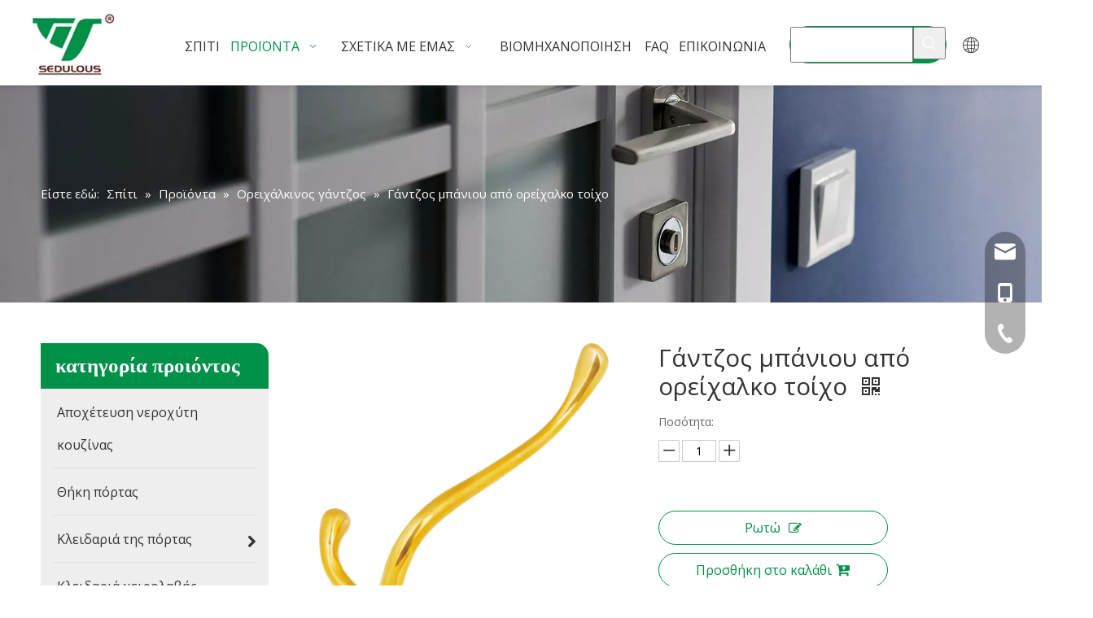

--- FILE ---
content_type: text/html;charset=utf-8
request_url: https://el.brassmake.com/%CE%93%CE%AC%CE%BD%CF%84%CE%B6%CE%BF%CF%82-%CE%BC%CF%80%CE%AC%CE%BD%CE%B9%CE%BF%CF%85-%CE%B1%CF%80%CF%8C-%CE%BF%CF%81%CE%B5%CE%AF%CF%87%CE%B1%CE%BB%CE%BA%CE%BF-%CF%84%CE%BF%CE%AF%CF%87%CE%BF-pd44585759.html
body_size: 88731
content:
<!DOCTYPE html> <html lang="el" prefix="og: http://ogp.me/ns#" style="height: auto;"> <head> <script>document.write=function(e){documentWrite(document.currentScript,e)};function documentWrite(documenturrentScript,e){var i=document.createElement("span");i.innerHTML=e;var o=i.querySelectorAll("script");if(o.length)o.forEach(function(t){if(t.src&&t.src!=""){var script=document.createElement("script");script.src=t.src;document.body.appendChild(script)}});document.body.appendChild(i)}
window.onloadHack=function(func){if(!!!func||typeof func!=="function")return;if(document.readyState==="complete")func();else if(window.addEventListener)window.addEventListener("load",func,false);else if(window.attachEvent)window.attachEvent("onload",func,false)};</script> <title>Γάντζος από τον κατασκευαστή της Κίνας - Tongyi Metalwork</title> <meta name="keywords" content="Αγκιστρο"/> <meta name="description" content="Άγκιστρο που προσφέρεται από τον κινεζικό κατασκευαστή Tongyi Metalwork.Αγοράστε το Hook απευθείας με χαμηλή τιμή και υψηλή ποιότητα."/> <link data-type="dns-prefetch" data-domain="jrrorwxhklqilk5p-static.micyjz.com" rel="dns-prefetch" href="//jrrorwxhklqilk5p-static.micyjz.com"> <link data-type="dns-prefetch" data-domain="imrorwxhklqilk5q-static.micyjz.com" rel="dns-prefetch" href="//imrorwxhklqilk5q-static.micyjz.com"> <link data-type="dns-prefetch" data-domain="rprorwxhklqilk5q-static.micyjz.com" rel="dns-prefetch" href="//rprorwxhklqilk5q-static.micyjz.com"> <link rel="amphtml" href="https://el.brassmake.com/amp/%CE%93%CE%AC%CE%BD%CF%84%CE%B6%CE%BF%CF%82-%CE%BC%CF%80%CE%AC%CE%BD%CE%B9%CE%BF%CF%85-%CE%B1%CF%80%CF%8C-%CE%BF%CF%81%CE%B5%CE%AF%CF%87%CE%B1%CE%BB%CE%BA%CE%BF-%CF%84%CE%BF%CE%AF%CF%87%CE%BF-pd44585759.html"/> <link rel="canonical" href="https://el.brassmake.com/%CE%93%CE%AC%CE%BD%CF%84%CE%B6%CE%BF%CF%82-%CE%BC%CF%80%CE%AC%CE%BD%CE%B9%CE%BF%CF%85-%CE%B1%CF%80%CF%8C-%CE%BF%CF%81%CE%B5%CE%AF%CF%87%CE%B1%CE%BB%CE%BA%CE%BF-%CF%84%CE%BF%CE%AF%CF%87%CE%BF-pd44585759.html"/> <meta http-equiv="X-UA-Compatible" content="IE=edge"/> <meta name="renderer" content="webkit"/> <meta http-equiv="Content-Type" content="text/html; charset=utf-8"/> <meta name="viewport" content="width=device-width, initial-scale=1, user-scalable=no"/> <link rel="icon" href="//imrorwxhklqilk5q-static.micyjz.com/cloud/lkBpoKnlljSRkjljmpkiiq/bitbug_favicon.ico"> <style data-inline="true" data-type="inlineHeadStyle">body,.backstage-frontendpreview{background-position:top center;background-repeat:repeat;background-attachment:scroll}#outerContainer_1636880662515{background-color:#fff;border-left:0 solid #000;border-right:0 solid #000;border-top:0 solid #000;border-bottom:0 solid #000;border-top-right-radius:0;border-top-left-radius:0;border-bottom-right-radius:0;border-bottom-left-radius:0;margin-top:0;margin-bottom:0;padding-top:0;padding-bottom:0;box-shadow:0 3px 7px 0 rgba(51,51,51,0.12)}.backstage-stwidgets-settingwrap,.siteblocks-container :not(.edit-normal){font-family:Open Sans}.sitewidget-logo-20211114170424{border-left:0 solid #000;border-right:0 solid #000;border-top:0 solid #000;border-bottom:0 solid #000;border-top-right-radius:0;border-top-left-radius:0;border-bottom-right-radius:0;border-bottom-left-radius:0;margin-top:0;margin-right:0;margin-bottom:0;margin-left:0;padding-top:5px;padding-right:0;padding-bottom:0;padding-left:30px;box-shadow:0}.sitewidget-bd{font-family:Open Sans;font-size:16px;color:#666;font-weight:400;letter-spacing:0;line-height:1.8em;text-align:left}.sitewidget-bd{background-position:left top;background-repeat:repeat;background-attachment:scroll}.sitewidget-logo-20211114170424 .sitewidget-bd{border-left:0 solid #545454;border-right:0 solid #545454;border-top:0 solid #545454;border-bottom:0 solid #545454;border-top-right-radius:0;border-top-left-radius:0;border-bottom-right-radius:0;border-bottom-left-radius:0;margin-top:0;margin-right:0;margin-bottom:0;margin-left:0;padding-top:0;padding-right:0;padding-bottom:0;padding-left:0}div[class^='sitewidget-'] a{font-family:Open Sans;font-size:16px;color:#666;font-weight:400;letter-spacing:0;line-height:1.8em;text-align:left}.sitewidget-placeHolder-20220507230711{height:17px;border-left:0 solid #000;border-right:0 solid #000;border-top:0 solid #000;border-bottom:0 solid #000;border-top-right-radius:0;border-top-left-radius:0;border-bottom-right-radius:0;border-bottom-left-radius:0;margin-top:0;margin-right:0;margin-bottom:0;margin-left:0;padding-top:0;padding-right:0;padding-bottom:0;padding-left:0;box-shadow:0}.sitewidget-placeHolder-20220507230711 .sitewidget-bd{border-left:0 solid #666;border-right:0 solid #666;border-top:0 solid #666;border-bottom:0 solid #666;border-top-right-radius:0;border-top-left-radius:0;border-bottom-right-radius:0;border-bottom-left-radius:0;margin-top:0;margin-right:0;margin-bottom:0;margin-left:0;padding-top:0;padding-right:0;padding-bottom:0;padding-left:0}.sitewidget-placeHolder-20220507230749{height:14px;border-left:0 solid #000;border-right:0 solid #000;border-top:0 solid #000;border-bottom:0 solid #000;border-top-right-radius:0;border-top-left-radius:0;border-bottom-right-radius:0;border-bottom-left-radius:0;margin-top:0;margin-right:0;margin-bottom:0;margin-left:0;padding-top:0;padding-right:0;padding-bottom:0;padding-left:0;box-shadow:0}.sitewidget-placeHolder-20220507230749 .sitewidget-bd{border-left:0 solid #666;border-right:0 solid #666;border-top:0 solid #666;border-bottom:0 solid #666;border-top-right-radius:0;border-top-left-radius:0;border-bottom-right-radius:0;border-bottom-left-radius:0;margin-top:0;margin-right:0;margin-bottom:0;margin-left:0;padding-top:0;padding-right:0;padding-bottom:0;padding-left:0}.sitewidget-prodSearchNew-20211114170631{border-left:0 solid #000;border-right:0 solid #000;border-top:0 solid #000;border-bottom:0 solid #000;border-top-right-radius:0;border-top-left-radius:0;border-bottom-right-radius:0;border-bottom-left-radius:0;margin-top:0;margin-right:0;margin-bottom:0;margin-left:0;padding-top:8px;padding-right:0;padding-bottom:0;padding-left:0;box-shadow:0}.sitewidget-prodSearchNew-20211114170631 .sitewidget-bd{border-left:0 solid #545454;border-right:0 solid #545454;border-top:0 solid #545454;border-bottom:0 solid #545454;border-top-right-radius:0;border-top-left-radius:0;border-bottom-right-radius:0;border-bottom-left-radius:0;margin-top:0;margin-right:0;margin-bottom:0;margin-left:0;padding-top:0;padding-right:0;padding-bottom:0;padding-left:0}.sitewidget-placeHolder-20220507230803{height:20px;border-left:0 solid #000;border-right:0 solid #000;border-top:0 solid #000;border-bottom:0 solid #000;border-top-right-radius:0;border-top-left-radius:0;border-bottom-right-radius:0;border-bottom-left-radius:0;margin-top:0;margin-right:0;margin-bottom:0;margin-left:0;padding-top:0;padding-right:0;padding-bottom:0;padding-left:0;box-shadow:0}.sitewidget-placeHolder-20220507230803 .sitewidget-bd{border-left:0 solid #666;border-right:0 solid #666;border-top:0 solid #666;border-bottom:0 solid #666;border-top-right-radius:0;border-top-left-radius:0;border-bottom-right-radius:0;border-bottom-left-radius:0;margin-top:0;margin-right:0;margin-bottom:0;margin-left:0;padding-top:0;padding-right:0;padding-bottom:0;padding-left:0}.sitewidget-langBar-20211114170643{border-left:0 solid #000;border-right:0 solid #000;border-top:0 solid #000;border-bottom:0 solid #000;border-top-right-radius:0;border-top-left-radius:0;border-bottom-right-radius:0;border-bottom-left-radius:0;margin-top:0;margin-right:0;margin-bottom:0;margin-left:0;padding-top:16px;padding-right:0;padding-bottom:0;padding-left:0;box-shadow:0}.sitewidget-langBar-20211114170643 .sitewidget-bd{border-left:0 solid #545454;border-right:0 solid #545454;border-top:0 solid #545454;border-bottom:0 solid #545454;border-top-right-radius:0;border-top-left-radius:0;border-bottom-right-radius:0;border-bottom-left-radius:0;margin-top:0;margin-right:0;margin-bottom:0;margin-left:0;padding-top:0;padding-right:0;padding-bottom:0;padding-left:0}.sitewidget-langBar-20211114170643 .sitewidget-bd .front-icon-box i{font-size:20px;color:#333 !important}.sitewidget-langBar-20211114170643 .sitewidget-bd .front-icon-box.icon-style i{font-size:18px;color:#333 !important}.sitewidget-langBar-20211114170643 .sitewidget-bd .front-icon-box.icon-style i{font-size:20px;color:#333 !important}#outerContainer_1651887030990{background:#f0f1f2 no-repeat scroll center center;background-size:cover;border-left:0 solid #000;border-right:0 solid #000;border-top:0 solid #000;border-bottom:0 solid #000;border-top-right-radius:0;border-top-left-radius:0;border-bottom-right-radius:0;border-bottom-left-radius:0;margin-top:0;margin-bottom:0;padding-top:0;padding-bottom:0;box-shadow:0}#outerContainer_1651887030990>.container{border-left:0 solid #000;border-right:0 solid #000;border-top:0 solid #000;border-bottom:0 solid #000;border-top-right-radius:0;border-top-left-radius:0;border-bottom-right-radius:0;border-bottom-left-radius:0;margin-top:0;margin-bottom:0;padding-top:0;padding-bottom:0}.sitewidget-placeHolder-20220507091137{height:120px;border-left:0 solid #000;border-right:0 solid #000;border-top:0 solid #000;border-bottom:0 solid #000;border-top-right-radius:0;border-top-left-radius:0;border-bottom-right-radius:0;border-bottom-left-radius:0;margin-top:0;margin-right:0;margin-bottom:0;margin-left:0;padding-top:0;padding-right:0;padding-bottom:0;padding-left:0;box-shadow:0}.sitewidget-placeHolder-20220507091137 .sitewidget-bd{border-left:0 solid #333;border-right:0 solid #333;border-top:0 solid #333;border-bottom:0 solid #333;border-top-right-radius:0;border-top-left-radius:0;border-bottom-right-radius:0;border-bottom-left-radius:0;margin-top:0;margin-right:0;margin-bottom:0;margin-left:0;padding-top:0;padding-right:0;padding-bottom:0;padding-left:0}.sitewidget-position-20220507093119{border-left:0 solid #000;border-right:0 solid #000;border-top:0 solid #000;border-bottom:0 solid #000;border-top-right-radius:0;border-top-left-radius:0;border-bottom-right-radius:0;border-bottom-left-radius:0;margin-top:0;margin-right:0;margin-bottom:0;margin-left:0;padding-top:0;padding-right:0;padding-bottom:0;padding-left:0;box-shadow:0}.sitewidget-position-20220507093119 .sitewidget-bd{border-left:0 solid #333;border-right:0 solid #333;border-top:0 solid #333;border-bottom:0 solid #333;border-top-right-radius:0;border-top-left-radius:0;border-bottom-right-radius:0;border-bottom-left-radius:0;margin-top:0;margin-right:0;margin-bottom:0;margin-left:0;padding-top:0;padding-right:0;padding-bottom:0;padding-left:0}.sitewidget-position-20220507093119 .sitewidget-bd{font-size:15px;color:#fff;font-weight:400}.sitewidget-position-20220507093119 .sitewidget-bd *,.sitewidget-position-20220507093119 .sitewidget-bd{letter-spacing:0;line-height:1.8em;text-align:left}.sitewidget-position-20220507093119 .sitewidget-bd a{font-size:15px;color:#fff;font-weight:400;letter-spacing:0;line-height:1.8em;text-align:left}.sitewidget-placeHolder-20220507091223{height:120px;border-left:0 solid #000;border-right:0 solid #000;border-top:0 solid #000;border-bottom:0 solid #000;border-top-right-radius:0;border-top-left-radius:0;border-bottom-right-radius:0;border-bottom-left-radius:0;margin-top:0;margin-right:0;margin-bottom:0;margin-left:0;padding-top:0;padding-right:0;padding-bottom:0;padding-left:0;box-shadow:0}.sitewidget-placeHolder-20220507091223 .sitewidget-bd{border-left:0 solid #333;border-right:0 solid #333;border-top:0 solid #333;border-bottom:0 solid #333;border-top-right-radius:0;border-top-left-radius:0;border-bottom-right-radius:0;border-bottom-left-radius:0;margin-top:0;margin-right:0;margin-bottom:0;margin-left:0;padding-top:0;padding-right:0;padding-bottom:0;padding-left:0}.sitewidget-placeHolder-20211115201141{height:40px;border-left:0 solid #000;border-right:0 solid #000;border-top:0 solid #000;border-bottom:0 solid #000;border-top-right-radius:0;border-top-left-radius:0;border-bottom-right-radius:0;border-bottom-left-radius:0;margin-top:0;margin-right:0;margin-bottom:0;margin-left:0;padding-top:0;padding-right:0;padding-bottom:0;padding-left:0;box-shadow:0}.sitewidget-placeHolder-20211115201141 .sitewidget-bd{border-left:0 solid #333;border-right:0 solid #333;border-top:0 solid #333;border-bottom:0 solid #333;border-top-right-radius:0;border-top-left-radius:0;border-bottom-right-radius:0;border-bottom-left-radius:0;margin-top:0;margin-right:0;margin-bottom:0;margin-left:0;padding-top:0;padding-right:0;padding-bottom:0;padding-left:0}.sitewidget-prodCategory-20191227164552{border-left:0 solid #000;border-right:0 solid #000;border-top:0 solid #000;border-bottom:0 solid #000;border-top-right-radius:0;border-top-left-radius:0;border-bottom-right-radius:0;border-bottom-left-radius:0;margin-top:0;margin-right:0;margin-bottom:0;margin-left:0;padding-top:0;padding-right:0;padding-bottom:0;padding-left:0;box-shadow:0}.sitewidget-hd{background-position:left top;background-repeat:repeat;background-attachment:scroll}.sitewidget-prodCategory-20191227164552 .sitewidget-hd{display:block;background-color:#009148;border-left:0 solid #009148;border-right:0 solid #000;border-top:0 solid #000;border-bottom:0 solid #000;border-top-right-radius:15px;border-top-left-radius:0;border-bottom-right-radius:0;border-bottom-left-radius:0;margin-top:0;margin-right:0;margin-bottom:0;margin-left:0;padding-top:3px;padding-right:0;padding-bottom:3px;padding-left:18px}.sitewidget-hd>h2,.sitewidget-hd>h1{font-family:Poppins;font-size:32px;color:#333;font-weight:600;letter-spacing:0;line-height:1.2em;text-align:center}.sitewidget-prodCategory-20191227164552 .sitewidget-hd>h2{font-family:Poppins;font-size:25px;color:#fff;font-weight:600;letter-spacing:0;line-height:2em;text-align:left}.sitewidget-prodCategory-20191227164552 .sitewidget-bd{border-left:0 solid #333;border-right:0 solid #333;border-top:0 solid #333;border-bottom:0 solid #333;border-top-right-radius:0;border-top-left-radius:0;border-bottom-right-radius:0;border-bottom-left-radius:0;margin-top:0;margin-right:0;margin-bottom:0;margin-left:0;padding-top:0;padding-right:0;padding-bottom:0;padding-left:0}.sitewidget-prodCategory-20191227164552 .sitewidget-bd a{font-size:16px;color:#333;font-weight:400;letter-spacing:0;line-height:2.5em;text-align:left}.sitewidget-prodDetail-20141127140104 .sitewidget-bd h1.this-description-name{font-size:30px;line-height:35px;letter-spacing:0;text-align:left;color:#333}.sitewidget-prodDetail-20141127140104 .this-description-table .pro-detail-inquirewrap.prodd-btn-otl-colorful a.pro-detail-inquirebtn,.sitewidget-prodDetail-20141127140104 .this-description-table .pro-detail-inquirewrap.prodd-btn-otl-colorful a.pro-detail-orderbtn{border:1px solid #009148;color:#009148}.sitewidget-prodDetail-20141127140104 .this-description-table .pro-detail-inquirewrap.prodd-btn-otl-colorful a.pro-detail-basket,.sitewidget-prodDetail-20141127140104 .this-description-table .pro-detail-inquirewrap.prodd-btn-otl-colorful a.pro-detail-cart{border:1px solid #009148;color:#009148}.sitewidget-placeHolder-20211201112534{height:50px;border-left:0 solid #000;border-right:0 solid #000;border-top:0 solid #000;border-bottom:0 solid #000;border-top-right-radius:0;border-top-left-radius:0;border-bottom-right-radius:0;border-bottom-left-radius:0;margin-top:0;margin-right:0;margin-bottom:0;margin-left:0;padding-top:0;padding-right:0;padding-bottom:0;padding-left:0;box-shadow:0}.sitewidget-placeHolder-20211201112534 .sitewidget-bd{border-left:0 solid #333;border-right:0 solid #333;border-top:0 solid #333;border-bottom:0 solid #333;border-top-right-radius:0;border-top-left-radius:0;border-bottom-right-radius:0;border-bottom-left-radius:0;margin-top:0;margin-right:0;margin-bottom:0;margin-left:0;padding-top:0;padding-right:0;padding-bottom:0;padding-left:0}#siteblocks-setting-wrap-uRAMVIPTZaUO .siteblocks-container{background-color:#141618}.RyKAUpfgKqDt_20210907201911[data-classattr='siteblocks-hTKpUfApJMnO-20220507231257'] div[data-auto_uuid='5d5cdc7b-7c2d-4e35-8583-8b038a927f40']{font-family:Open Sans;font-size:16px;color:#fff;font-weight:600}.RyKAUpfgKqDt_20210907201911[data-classattr='siteblocks-hTKpUfApJMnO-20220507231257'] div[data-auto_uuid='5d5cdc7b-7c2d-4e35-8583-8b038a927f40']{border-left:0 solid #fff;border-right:0 solid #fff;border-top:0 solid #fff;border-bottom:0 solid #fff;border-top-right-radius:0;border-top-left-radius:0;border-bottom-right-radius:0;border-bottom-left-radius:0;margin-top:auto;margin-right:auto;margin-bottom:auto;margin-left:auto;padding-top:0;padding-right:0;padding-bottom:0;padding-left:0;letter-spacing:0;line-height:2em;text-align:left}#siteblocks-setting-wrap-uRAMVIPTZaUO .QX-101340403 .border{border-color:#009148}.RyKAUpfgKqDt_20210907201911[data-classattr='siteblocks-hTKpUfApJMnO-20220507231257'] div[data-auto_uuid='0976470f-cc98-47d6-96b4-7f0b9fd196eb']{font-size:15px;color:#ccc;font-weight:400}.RyKAUpfgKqDt_20210907201911[data-classattr='siteblocks-hTKpUfApJMnO-20220507231257'] div[data-auto_uuid='0976470f-cc98-47d6-96b4-7f0b9fd196eb']{border-left:0 solid #fff;border-right:0 solid #fff;border-top:0 solid #fff;border-bottom:0 solid #fff;border-top-right-radius:0;border-top-left-radius:0;border-bottom-right-radius:0;border-bottom-left-radius:0;margin-top:auto;margin-right:auto;margin-bottom:auto;margin-left:auto;padding-top:0;padding-right:0;padding-bottom:0;padding-left:0;letter-spacing:0;line-height:1.6em;text-align:left}.RyKAUpfgKqDt_20210907201911[data-classattr='siteblocks-hTKpUfApJMnO-20220507231257'] div[data-auto_uuid='0976470f-cc98-47d6-96b4-7f0b9fd196eb'] a{font-size:15px;color:#ccc;font-weight:400;letter-spacing:0;line-height:1.6em;text-align:left}.RyKAUpfgKqDt_20210907201911[data-classattr='siteblocks-hTKpUfApJMnO-20220507231257'] div[data-auto_uuid='8a3662fa-02c3-4061-8e4c-d4bc99a88634']{font-family:Open Sans;font-size:16px;color:#fff;font-weight:600}.RyKAUpfgKqDt_20210907201911[data-classattr='siteblocks-hTKpUfApJMnO-20220507231257'] div[data-auto_uuid='8a3662fa-02c3-4061-8e4c-d4bc99a88634']{border-left:0 solid #fff;border-right:0 solid #fff;border-top:0 solid #fff;border-bottom:0 solid #fff;border-top-right-radius:0;border-top-left-radius:0;border-bottom-right-radius:0;border-bottom-left-radius:0;margin-top:auto;margin-right:auto;margin-bottom:auto;margin-left:auto;padding-top:0;padding-right:0;padding-bottom:0;padding-left:0;letter-spacing:0;line-height:2em;text-align:left}.RyKAUpfgKqDt_20210907201911[data-classattr='siteblocks-hTKpUfApJMnO-20220507231257'] div[data-auto_uuid='50f2db6e-7437-49bc-aa20-f27330cc2898']{border-left:0 solid #fff;border-right:0 solid #fff;border-top:0 solid #fff;border-bottom:0 solid #fff;border-top-right-radius:0;border-top-left-radius:0;border-bottom-right-radius:0;border-bottom-left-radius:0;margin-top:auto;margin-right:auto;margin-bottom:auto;margin-left:auto;padding-top:0;padding-right:0;padding-bottom:0;padding-left:0}#siteblocks-setting-wrap-uRAMVIPTZaUO .quick-nav-list ul li i{color:#009148}.RyKAUpfgKqDt_20210907201911[data-classattr='siteblocks-hTKpUfApJMnO-20220507231257'] div[data-auto_uuid='50f2db6e-7437-49bc-aa20-f27330cc2898'] a{font-size:15px;color:#ccc;font-weight:400;letter-spacing:0;line-height:1.6em;text-align:left}.RyKAUpfgKqDt_20210907201911[data-classattr='siteblocks-hTKpUfApJMnO-20220507231257'] div[data-auto_uuid='dc3928f8-15dd-4412-84da-d99affb1485c']{font-family:Open Sans;font-size:16px;color:#fff;font-weight:600}.RyKAUpfgKqDt_20210907201911[data-classattr='siteblocks-hTKpUfApJMnO-20220507231257'] div[data-auto_uuid='dc3928f8-15dd-4412-84da-d99affb1485c']{border-left:0 solid #fff;border-right:0 solid #fff;border-top:0 solid #fff;border-bottom:0 solid #fff;border-top-right-radius:0;border-top-left-radius:0;border-bottom-right-radius:0;border-bottom-left-radius:0;margin-top:auto;margin-right:auto;margin-bottom:auto;margin-left:auto;padding-top:0;padding-right:0;padding-bottom:0;padding-left:0;letter-spacing:0;line-height:2em;text-align:left}.RyKAUpfgKqDt_20210907201911[data-classattr='siteblocks-hTKpUfApJMnO-20220507231257'] div[data-auto_uuid='efffe313-9cd7-463f-bd59-77e4d3da59ac']{border-left:0 solid #fff;border-right:0 solid #fff;border-top:0 solid #fff;border-bottom:0 solid #fff;border-top-right-radius:0;border-top-left-radius:0;border-bottom-right-radius:0;border-bottom-left-radius:0;margin-top:auto;margin-right:auto;margin-bottom:auto;margin-left:auto;padding-top:0;padding-right:0;padding-bottom:0;padding-left:0}.RyKAUpfgKqDt_20210907201911[data-classattr='siteblocks-hTKpUfApJMnO-20220507231257'] div[data-auto_uuid='efffe313-9cd7-463f-bd59-77e4d3da59ac'] a{font-size:15px;color:#ccc;font-weight:400;letter-spacing:0;line-height:1.6em;text-align:left}.RyKAUpfgKqDt_20210907201911[data-classattr='siteblocks-hTKpUfApJMnO-20220507231257'] div[data-auto_uuid='eb6bc35e-dd5b-4114-9460-a4363d9f50a7']{font-family:Open Sans;font-size:16px;color:#fff;font-weight:600}.RyKAUpfgKqDt_20210907201911[data-classattr='siteblocks-hTKpUfApJMnO-20220507231257'] div[data-auto_uuid='eb6bc35e-dd5b-4114-9460-a4363d9f50a7']{border-left:0 solid #fff;border-right:0 solid #fff;border-top:0 solid #fff;border-bottom:0 solid #fff;border-top-right-radius:0;border-top-left-radius:0;border-bottom-right-radius:0;border-bottom-left-radius:0;margin-top:auto;margin-right:auto;margin-bottom:auto;margin-left:auto;padding-top:0;padding-right:0;padding-bottom:0;padding-left:0;letter-spacing:0;line-height:2em;text-align:left}.RyKAUpfgKqDt_20210907201911[data-classattr='siteblocks-hTKpUfApJMnO-20220507231257'] div[data-auto_uuid='dbe41ab9-3893-466a-bad0-abd91aa4a4a7']{font-size:15px;color:#ccc;font-weight:400}.RyKAUpfgKqDt_20210907201911[data-classattr='siteblocks-hTKpUfApJMnO-20220507231257'] div[data-auto_uuid='dbe41ab9-3893-466a-bad0-abd91aa4a4a7']{border-left:0 solid #fff;border-right:0 solid #fff;border-top:0 solid #fff;border-bottom:0 solid #fff;border-top-right-radius:0;border-top-left-radius:0;border-bottom-right-radius:0;border-bottom-left-radius:0;margin-top:25px;margin-right:auto;margin-bottom:auto;margin-left:auto;padding-top:0;padding-right:0;padding-bottom:0;padding-left:0;letter-spacing:0;line-height:1.8em;text-align:left}.RyKAUpfgKqDt_20210907201911[data-classattr='siteblocks-hTKpUfApJMnO-20220507231257'] div[data-auto_uuid='dbe41ab9-3893-466a-bad0-abd91aa4a4a7'] *:not(a){font-size:15px;color:#ccc;font-weight:400}.RyKAUpfgKqDt_20210907201911[data-classattr='siteblocks-hTKpUfApJMnO-20220507231257'] div[data-auto_uuid='dbe41ab9-3893-466a-bad0-abd91aa4a4a7'] a{font-size:15px;color:#ccc;font-weight:400;letter-spacing:0;line-height:1.8em;text-align:left}.RyKAUpfgKqDt_20210907201911[data-classattr='siteblocks-hTKpUfApJMnO-20220507231257'] div[data-auto_uuid='03b40633-5775-4d62-a13d-550a088c25db']{font-size:14px;color:#999;font-weight:400}.RyKAUpfgKqDt_20210907201911[data-classattr='siteblocks-hTKpUfApJMnO-20220507231257'] div[data-auto_uuid='03b40633-5775-4d62-a13d-550a088c25db']{border-left:0 solid #ccc;border-right:0 solid #ccc;border-top:0 solid #ccc;border-bottom:0 solid #ccc;border-top-right-radius:0;border-top-left-radius:0;border-bottom-right-radius:0;border-bottom-left-radius:0;margin-top:20px;margin-right:auto;margin-bottom:auto;margin-left:auto;padding-top:0;padding-right:0;padding-bottom:0;padding-left:0;letter-spacing:0;line-height:1.8em;text-align:center}.RyKAUpfgKqDt_20210907201911[data-classattr='siteblocks-hTKpUfApJMnO-20220507231257'] div[data-auto_uuid='03b40633-5775-4d62-a13d-550a088c25db'] *:not(a){font-size:14px;color:#999;font-weight:400}.RyKAUpfgKqDt_20210907201911[data-classattr='siteblocks-hTKpUfApJMnO-20220507231257'] div[data-auto_uuid='03b40633-5775-4d62-a13d-550a088c25db'] a{font-size:14px;color:#999;font-weight:400;letter-spacing:0;line-height:1.8em;text-align:center}.sitewidget-onlineService-20220507231920.onlineservice-fixed-styleRight13{right:autopx !important;left:auto !important}.sitewidgetOnlineServiceStyle13 .sitewidget-bd .onlineservice-fixed-blocks-list{background:rgba(0,0,0,0.3) !important}.onlineservice-fixed-left13 .onlineservice-fixed-blocks-items .onlineservice-fixed-blocks-tips{background:#009148 !important}.fontColorS0{color:#009148}.sitewidget-prodDetail-20141127140104 .ms-skin-default .ms-nav-next,.sitewidget-prodDetail-20141127140104 .ms-skin-default .ms-nav-prev{color:black}.proddetail-pic600 .ms-thumbs-cont .ms-thumb-frame-selected{border-color:#ee531b}.sitewidget-prodDetail-20141127140104 .this-description-table .pro-detail-inquirewrap.prodd-btn-otl-colorful a.pro-detail-inquirebtn i,.sitewidget-prodDetail-20141127140104 .this-description-table .pro-detail-inquirewrap.prodd-btn-otl-colorful a.pro-detail-orderbtn i{margin-left:5px}.sitewidget-prodDetail-20141127140104 .this-description-table .pro-detail-inquirewrap.prodd-btn-otl-colorful a.pro-detail-basket i,.sitewidget-prodDetail-20141127140104 .this-description-table .pro-detail-inquirewrap.prodd-btn-otl-colorful a.pro-detail-cart i{margin-left:5px}#colorbox,#cboxOverlay,#cboxWrapper{position:absolute;top:0;left:0;z-index:9999;overflow:hidden}#cboxOverlay{position:fixed;width:100%;height:100%}#cboxOverlay{background:#000}#colorbox,#cboxContent,#cboxLoadedContent{box-sizing:content-box;-moz-box-sizing:content-box;-webkit-box-sizing:content-box}#colorbox{outline:0}.sitewidget-pictureNew .sitewidget-bd .picture-wrap{line-height:0}.sitewidget-pictureNew img{vertical-align:middle}.sitewidget-pictureNew .mobile-imgBox img{position:relative;max-width:100%}#backstage-headArea-mobile{display:none}.sitewidget-position .sitewidget-bd{font-size:14px;line-height:2em}.sitewidget-position .sitewidget-bd a,.sitewidget-position .sitewidget-bd .sitewidget-position-current{margin:0 5px}.sitewidget-navigation_style-20211114170504{border-left:0 solid;border-right:0 solid;border-top:0 solid;border-bottom:0 solid;border-top-right-radius:0;border-top-left-radius:0;border-bottom-right-radius:0;border-bottom-left-radius:0;margin-top:0;margin-right:0;margin-bottom:0;margin-left:0;padding-top:0;padding-right:0;padding-bottom:0;padding-left:0}.sitewidget-navigation_style-20211114170504 .smsmart{box-shadow:0}.sitewidget-navigation_style-20211114170504 .smsmart>.navnew-item>a{letter-spacing:0;line-height:60px;text-align:center;font-size:16px;color:#333;font-weight:0;text-transform:uppercase}.sitewidget-navigation_style-20211114170504 .smsmart>.navnew-item>a{border-left:0 solid;border-right:0 solid;border-top:0 solid;border-bottom:0 solid;border-top-right-radius:0;border-top-left-radius:0;border-bottom-right-radius:0;border-bottom-left-radius:0;margin-top:0;margin-right:0;margin-bottom:0;margin-left:0;padding-top:0;padding-right:40px;padding-bottom:0;padding-left:40px}.sitewidget-navigation_style-20211114170504 .smsmart>.navnew-item>.navnew-separator{display:none}.sitewidget-navigation_style-20211114170504 .smsmart .navnew-sub1{background-color:#009148}.sitewidget-navigation_style-20211114170504 .smsmart .navnew-sub1{border-left:0 solid;border-right:0 solid;border-top:0 solid;border-bottom:0 solid;border-top-right-radius:0;border-top-left-radius:0;border-bottom-right-radius:0;border-bottom-left-radius:0;margin-top:0;margin-right:0;margin-bottom:0;margin-left:0;padding-top:10px;padding-right:0;padding-bottom:10px;padding-left:0}.sitewidget-navigation_style-20211114170504 .smsmart>.navnew-item.on>a{letter-spacing:0;font-size:16px;color:#009148;font-weight:0}.sitewidget-navigation_style-20211114170504 .smsmart>.navnew-item.on>a{border-left:0 solid;border-right:0 solid;border-top:0 solid;border-bottom:0 solid;border-top-right-radius:0;border-top-left-radius:0;border-bottom-right-radius:0;border-bottom-left-radius:0;padding-top:0;padding-right:40px;padding-bottom:0;padding-left:40px}.pro_pic_big{display:block}.pro_pic_small{display:none}.prodWrap .sitewidget-bd{position:relative}.prodWrap .sitewidget-bd{position:relative}.prodWrap .prodDiv{padding:10px 15px;position:absolute;top:60px;z-index:20000;background:#fff;border:1px solid #dfdfdf;display:none;left:0;-webkit-box-shadow:#ccc 0px 0px 4px;-moz-box-shadow:#ccc 0px 0px 4px;box-shadow:#ccc 0px 0px 4px;border-radius:4px}.prodWrap .prodDivrecomend{padding:10px 15px;position:absolute;top:46px;z-index:20000;background:#fff;border:1px solid #dfdfdf;display:none;left:0;-webkit-box-shadow:#ccc 0px 0px 4px;-moz-box-shadow:#ccc 0px 0px 4px;box-shadow:#ccc 0px 0px 4px;border-radius:4px;width:460px;height:345px}.prodWrap .prodDiv .prodUl{background:#fff;line-height:30px;text-align:left}.prodUlLi{color:#417dc9}.prodWrap .prodDiv .prodUl li{display:block;min-width:110px;cursor:pointer}.sm-clean{padding:0 10px;background:#eee}.sm-clean-vertical{padding:0}.sm-clean a{padding:12px;color:#555;font-size:18px;font-family:'Lucida Sans Unicode','Lucida Sans','Lucida Grande',Arial,sans-serif;text-decoration:none}.sm-clean-vertical a,.sm-clean ul a{padding:9px 20px}.sm-clean-vertical>.prodli>a:after{content:"";width:calc(100% - 30px);height:1px;position:absolute;display:block;background:#dfdfdf;left:15px;bottom:0}.sm-clean ul{border:1px solid #d6d6d6;background:#fff}.sm-clean>li>ul:before{content:'';position:absolute;top:-18px;left:30px;width:0;height:0;overflow:hidden;border-width:9px;border-style:dashed dashed solid dashed;border-color:transparent transparent #bbb transparent}.sm-clean-vertical>li>ul:before,.sm-clean-vertical>li>ul:after{display:none}.sm-clean ul a{font-size:16px}.sm-clean>li>ul:after{content:'';position:absolute;top:-16px;left:31px;width:0;height:0;overflow:hidden;border-width:8px;border-style:dashed dashed solid dashed;border-color:transparent transparent #fff transparent}.sm-clean a.has-submenu{padding-right:25px}.sm-clean-vertical a.has-submenu,.sm-clean ul a.has-submenu{padding-right:40px}.sm-clean a span.sub-arrow{position:absolute;right:12px;top:50%;margin-top:-3px}.sm-clean-vertical a span.sub-arrow,.sm-clean ul a span.sub-arrow{right:15px;top:50%;margin-top:-5px;border-width:5px}.sm-clean-vertical a span.sub-arrow:before,.sm-clean ul a span.sub-arrow:before{content:"\f054"}html{-webkit-tap-highlight-color:rgba(0,0,0,0);-moz-tap-highlight-color:rgba(0,0,0,0);-ms-tap-highlight-color:rgba(0,0,0,0);-o-tap-highlight-color:rgba(0,0,0,0);tap-highlight-color:rgba(0,0,0,0)}#backstage-headArea,#backstage-headArea.off{display:block}#backstage-headArea-mobile{width:100%;position:fixed;top:0;left:0;z-index:109}#backstage-headArea-mobile,#backstage-headArea-mobile.on{display:none}#backstage-headArea-mobile .header-style03 .nav-logo-mix-box{height:52px;background-color:#fff;padding:0 20px}#backstage-headArea-mobile .header-style03 .others-nav{position:absolute;top:52px;left:0;width:100%;display:none;z-index:12;height:560px;overflow-y:auto;overflow-x:hidden;-webkit-overflow-scrolling:touch;background:inherit}#backstage-headArea-mobile .header-style03 .others-nav{height:200px}#backstage-headArea-mobile .header-style03 .others-nav{height:560px}.owl-carousel{display:none;position:relative;width:100%;-ms-touch-action:pan-y}.owl-controls{-webkit-user-select:none;-khtml-user-select:none;-moz-user-select:none;-ms-user-select:none;user-select:none;-webkit-tap-highlight-color:rgba(0,0,0,0)}.sitewidget-langBar .lang-bar{position:relative}.lang-bar.lang-bar-left,.lang-bar.lang-bar-left .langBar-easystyle-thumb a{text-align:left}.sitewidget-langBar .lang-bar.style20{width:120px;display:flex;align-items:center}.sitewidget-langBar .front-icon-box{display:inline-flex;margin-right:8px;line-height:1;vertical-align:middle}.sitewidget-langBar .lang-bar.style20 .front-icon-box{width:120px;margin-right:0;display:flex;justify-content:flex-start}.sitewidget-langBar .lang-bar .block-iconyuyanlan{background:0;line-height:1;width:auto;position:absolute;vertical-align:middle}.sitewidget-langBar .lang-bar .icon-style i{line-height:1}.sitewidget-langBar .lang-bar .lang-dropdown{width:-moz-fit-content;width:-webkit-fit-content;width:fit-content;min-width:160px;position:relative;display:inline-block}.sitewidget-langBar .lang-bar .lang-dropdown.withFrontIcon{margin-left:0}.sitewidget-langBar .lang-bar.style20 .lang-dropdown.withFrontIcon{position:absolute;top:0;margin-left:0;height:100%;cursor:pointer}.sitewidget-langBar .lang-bar .lang-dropdown .lang-menu{z-index:100;display:none;width:100%;background:#fff;position:absolute;top:100%;border:1px solid #ccc;border-width:0 1px 1px;border-radius:0 0 4px 4px;text-align:left;box-sizing:border-box}.sitewidget-langBar .lang-bar.style20 .lang-dropdown .lang-menu{width:fit-content;width:-webkit-fit-content;width:-moz-fit-content;border:0;padding:5px 0;background:#f5f5f5;top:100%;margin-top:5px}.onlineservice-fixed-left13{left:0 !important;right:auto !important;margin-left:20px}div.onlineservice-fixed-styleRight13{left:auto !important;right:0 !important;margin-right:20px}.onlineservice-fixed-style.onlineservice-fixed-left13{top:50%;transform:translateY(-50%)}.onlineservice-fixed-style *{direction:ltr !important;text-align:center !important}.onlineservice-fixed-left13 .onlineservice-fixed-blocks-list{background:#2a282887}.sitewidgetOnlineServiceStyle13 .sitewidget-bd .onlineservice-fixed-blocks-list{border-top-left-radius:30px;border-top-right-radius:30px;background:rgba(0,0,0,.3);border-bottom-left-radius:30px;border-bottom-right-radius:30px}.sitewidget-onlineService.onlineservice-fixed-left13 .onlineservice-fixed-blocks-list .onlineservice-fixed-blocks-items{width:auto;width:50px;height:50px;position:relative;margin-bottom:0 !important}.onlineservice-fixed-style.onlineservice-fixed-left13 .bglist{overflow:hidden}.sitewidget-onlineService.onlineservice-fixed-left13 .onlineservice-fixed-blocks-list .onlineservice-fixed-blocks-items>a{display:block;width:100%;height:100%;text-align:center;background:rgba(74,74,74,0);color:#fff;border:0;box-sizing:border-box;border-bottom:0}div.sitewidget-onlineService.onlineservice-fixed-styleRight13 ul li div{background:transparent}.onlineservice-fixed-style.onlineservice-fixed-left13 .bgicon{position:relative;padding:0;border:0;border-radius:0;width:120px;height:50px;transition:all .2s}.onlineservice-fixed-style.onlineservice-fixed-left13 .bglist .ico_f{color:#fff;background:transparent}.onlineservice-fixed-style.onlineservice-fixed-left13 .bglist .ico_all{width:50px;height:50px;padding:0;border:0;border-radius:0;position:relative;float:left}.onlineservice-fixed-style ul li i.font-icon{background:0;line-height:50px;font-size:24px}.onlineservice-fixed-style ul li a i.block-iconyouxiang{font-size:20px}.sitewidget-onlineService.onlineservice-fixed-style ul li i.font-icon{display:inline}.onlineservice-fixed-left13 .onlineservice-fixed-blocks-items .onlineservice-fixed-blocks-tips{width:0;transition:width .4s;background:#51bc35;overflow:hidden}.sitewidget-onlineService.onlineservice-fixed-left13 .onlineservice-fixed-blocks-list .onlineservice-fixed-blocks-tips{background-color:transparent;border-radius:0;position:absolute;left:50px;top:0;transform:translateX(0);-webkit-transition:all .1s;transition:all .1s;z-index:-1;padding:0;min-height:50px}div.sitewidget-onlineService.onlineservice-fixed-styleRight13 .onlineservice-fixed-blocks-list .onlineservice-fixed-blocks-tips{background-color:transparent;border-radius:0;position:absolute;left:auto;right:50px;top:0;transform:translateX(0);-webkit-transition:all .1s;transition:all .1s;z-index:1;padding:0;min-height:50px;height:auto !important;border-top-left-radius:30px;border-bottom-left-radius:30px}div.sitewidget-onlineService.onlineservice-fixed-styleRight13 .onlineservice-fixed-blocks-list .onlineservice-fixed-blocks-tips{background-color:transparent;border-radius:0;position:absolute;left:auto;right:50px;top:0;transform:translateX(0);-webkit-transition:all .1s;transition:all .1s;z-index:1;padding:0;min-height:50px;height:auto !important;border-top-left-radius:30px;border-bottom-left-radius:30px}.sitewidget-onlineService.onlineservice-fixed-left13 .onlineservice-fixed-blocks-list .onlineservice-fixed-blocks-tips>li{width:auto;height:auto;padding:0 15px}.sitewidget-onlineService.onlineservice-fixed-left13 .onlineservice-fixed-blocks-list .onlineservice-fixed-blocks-tips>li a{display:block;min-width:30px;min-height:22px;text-align:center;line-height:50px;color:#fff;font-size:14px}.sitewidget-onlineService.onlineservice-fixed-left13 .onlineservice-fixed-blocks-list .triangleMb{display:none}.sitewidget-onlineService.onlineservice-fixed-left13 .onlineservice-fixed-blocks-list .onlineservice-fixed-blocks-items>a.onlineService_t_icon i{background-position:0 -56px}.sitewidgetOnlineServiceStyle13 .onlineservice-fixed-goTop{background:transparent !important;display:none}.ms-skin-default .ms-nav-next,.ms-skin-default .ms-nav-prev{display:flex;align-items:center;cursor:pointer;width:36px;height:72px;position:absolute;top:50%;margin-top:-36px;opacity:0}.ms-skin-default .ms-nav-next{right:0}.ms-skin-default .ms-nav-next::after{content:'next';font-family:prodetail-slider-btn-icon;font-size:43px;text-transform:none !important;letter-spacing:0;text-transform:none;font-variant:initial;line-height:1}.ms-skin-default .ms-nav-prev{left:10px}.ms-skin-default .ms-nav-prev::after{content:'prev';font-family:prodetail-slider-btn-icon;font-size:43px;text-transform:none !important;letter-spacing:0;text-transform:none;font-variant:initial;line-height:1}.sitewidget-navnew .navnew-thumb-switch{display:none}.sitewidget-navnew .smsmart,.sitewidget-navnew .smsmart ul,.sitewidget-navnew .smsmart li{display:block;list-style:none;line-height:normal;direction:ltr;-webkit-tap-highlight-color:rgba(0,0,0,0)}.sitewidget-navnew .smsmart{margin-left:auto;margin-right:auto}.sitewidget-navnew .smsmart{max-width:1180px}.sitewidget-navnew .smsmart.navnew-item-overview{display:table;width:100%}.sitewidget-navnew .smsmart li,.sitewidget-navnew .smsmart a{position:relative}.sitewidget-navnew .smsmart>li{float:left}.sitewidget-navnew .smsmart>li{float:left}.sitewidget-navnew .smsmart.navnew-item-overview>.navnew-item{display:table-cell;float:none}.sitewidget-navnew .smsmart a{display:block}.sitewidget-navnew .smsmart li>a{white-space:nowrap;-webkit-transition:all .3s;-moz-transition:all .3s;-ms-transition:all .3s;-o-transition:all .3s;transition:all .3s;-webkit-transition-property:color,background-color,padding-left,padding-right,margin-left,margin-right;-moz-transition-property:color,background-color,padding-left,padding-right,margin-left,margin-right;-ms-transition-property:color,background-color,padding-left,padding-right,margin-left,margin-right;-o-transition-property:color,background-color,padding-left,padding-right,margin-left,margin-right;transition-property:color,background-color,padding-left,padding-right,margin-left,margin-right}.sitewidget-navnew .smsmart.navnew-item-overview .navnew-item.on>a,.sitewidget-navnew .smsmart.navnew-item-overview .navnew-item.on>a:hover,.sitewidget-navnew .smsmart.navnew-item-overview .navnew-item>a,.sitewidget-navnew .smsmart.navnew-item-overview .navnew-item>a:hover{padding-left:0 !important;padding-right:0 !important}.navnew-style3 .navnew-separator,.navnew-wide-style3 .navnew-separator{position:absolute;left:auto;top:0;width:10px;height:100%;background:url([data-uri]);overflow:hidden;background-position:center center;background-repeat:no-repeat}.navnew-style3 li:first-child .navnew-separator,.navnew-wide-style3 li:first-child .navnew-separator{display:none}.sitewidget-navnew .smsmart ul{display:none}.sitewidget-navnew .smsmart ul{position:absolute;z-index:10;transition:transform ease-out .2s;-webkit-transition:-webkit-transform ease-out .2s;-moz-transition:-moz-transform ease-out .2s}.navnew a[href="javascript:;"]{cursor:initial !important}.sitewidget-navnew .smsmart:after{content:"";display:block;height:0;font:0 / 0 serif;clear:both;visibility:hidden;overflow:hidden}.sitewidget-navnew a .sub-arrow{display:inline-block;width:24px;background-position:center center;background-repeat:no-repeat}.sitewidget-navnew a .sub-arrow{display:inline-block;width:24px;background-position:center center;background-repeat:no-repeat}.sitewidget-navnew .navnew-link .sub-arrow{background:url([data-uri]);background-repeat:no-repeat !important}.sitewidget-navnew .navnew-link:hover .sub-arrow,.sitewidget-navnew .navnew-item.on .navnew-link .sub-arrow,.sitewidget-navnew a.navnew-link.highlighted .sub-arrow{background:url([data-uri])}.navnew-style3 .navnew-link:hover .sub-arrow,.navnew-style3 .navnew-item.on .navnew-link .sub-arrow,.navnew-style3 a.navnew-link.highlighted .sub-arrow,.navnew-wide-style3 .navnew-link:hover .sub-arrow,.navnew-wide-style3 .navnew-item.on .navnew-link .sub-arrow,.navnew-wide-style3 a.navnew-link.highlighted .sub-arrow{background:url([data-uri])}.order-plus,.order-minus{margin-top:-3px;background:#fff;border:1px solid #ccc;border-radius:1px;height:1.8em;font-size:14px !important;padding:0 12px;color:#333;cursor:pointer;line-height:1.8em;display:inline-block;text-align:center;vertical-align:middle;outline:0;text-decoration:none}.order-minus{background:url([data-uri]) no-repeat center !important}.order-quan-input{width:40px;line-height:1.8em;height:1.8em;outline:0;border:1px solid #ccc;text-align:center;font-size:14px}.order-plus{background:url([data-uri]) no-repeat center !important}.labelclass{position:relative;overflow:hidden}.prodDetail-ttl{display:none;flex-direction:column;align-items:center;justify-content:center;left:-25px;width:95px;min-height:30px;transform:translateX(30%) rotate(315deg) translateZ(1px);transform-origin:left top;box-shadow:0 -100px 0 100px red;color:#fff;position:absolute;top:70px;text-align:center;font-size:14px;font-weight:700;line-height:1.2;z-index:1;background-color:red;word-break:break-word}.prodDetail-ttr{display:none;flex-direction:column;align-items:center;justify-content:center;right:0;width:95px;min-height:30px;padding-bottom:5px;transform:translateX(30%) rotate(45deg) translateZ(1px);transform-origin:left top;box-shadow:0 -100px 0 100px red;color:#fff;position:absolute;top:0;text-align:center;font-size:14px;font-weight:700;line-height:1.2;z-index:1;background-color:red;word-break:break-word}.prodDetail-tt{height:26px;position:absolute;z-index:2;display:none}.prodDetail-0-tt{top:0;left:0}.prodDetail-itl{position:absolute;display:none;z-index:2}.prodDetail-0-itl{top:0;left:0}.prodDetail-itr{position:absolute;display:none;z-index:2}.prodDetail-0-itr{top:0;right:0}.prodDetail-ir{position:absolute;display:none;z-index:3}.prodDetail-0-ir{top:10px;right:0}.prodDetail-tts{white-space:nowrap;width:73px;padding:0 5px;background-color:#000;color:#fff;text-align:center;display:none;font-size:14px;font-weight:normal;line-height:1.5em;margin-bottom:-3px}.sitewidget-logo-20211114170424 img{filter:blur(0);transition:filter .5s ease}.sitewidget-searchNew .outline-search-box .search-box .search-fix-wrap{position:relative}.sitewidget-searchNew .inner-container{position:absolute;left:0;top:0;height:100%;font-size:16px;box-sizing:border-box;padding:0 5px;white-space:nowrap;overflow:hidden;text-overflow:ellipsis;font-size:14px;text-align:left;display:flex;left:0;top:0;align-items:center;padding-left:15px;padding-right:10px;cursor:pointer}.sitewidget-searchNew .search-box-wrap input[type="text"],.sitewidget-searchNew .search-box-wrap button{box-sizing:border-box;border:0;display:block;background:0;padding:0;margin:0}.sitewidget-searchNew .outline-search-box .search-box .search-fix-wrap input[type="text"]{width:100%;text-indent:8px}.sitewidget-searchNew .search-box-wrap button{cursor:pointer;text-align:center;overflow:hidden;font-family:arial !important;display:flex;justify-content:center;align-items:center}.sitewidget-searchNew .outline-search-box .search-box .search-fix-wrap button{position:absolute;top:0;left:100%;background:url([data-uri]) \9;background-repeat:no-repeat \9;background-position:center center \9}.owl-theme .owl-controls{margin-top:10px;text-align:center}.ms-showcase2-template{margin:0 auto}.ms-showcase2-template .ms-view{background:transparent}.easyzoom{position:relative;display:inline-block;*display:inline;*zoom:1}.easyzoom img{vertical-align:bottom}.sm,.sm ul,.sm li{display:block;list-style:none;padding:0;margin:0;line-height:normal;direction:ltr}ul.sm{-webkit-tap-highlight-color:rgba(0,0,0,0)}ul.sm li{position:relative}ul.sm li{float:left}ul.sm ul li,ul.sm-vertical li{float:none}ul.sm a{position:relative;display:block}ul.sm a{white-space:nowrap}ul.sm ul a,ul.sm-vertical a{white-space:normal}ul.sm li *,ul.sm li *:before,ul.sm li *:after{-moz-box-sizing:content-box;-webkit-box-sizing:content-box;box-sizing:content-box}ul.sm li>a{border:0}ul.sm ul{position:absolute;top:-999999px;left:-800px;width:100px}ul.sm:after{content:"\00a0";display:block;height:0;font:0/0 serif;clear:both;visibility:hidden;overflow:hidden}.master-slider{position:relative;visibility:hidden;-moz-transform:translate3d(0,0,0)}.master-slider,.master-slider *{-webkit-box-sizing:content-box;-moz-box-sizing:content-box;box-sizing:content-box}.ms-slide{position:absolute;height:100%;-webkit-transform:translateZ(0);-ms-transform:translateZ(0);-o-transform:translateZ(0);transform:translateZ(0)}.master-slider a{-webkit-transition:none;-o-transition:none;transition:none}.master-slider img,.ms-slide-bgvideocont video{max-width:none}.ms-loading-container{position:absolute;width:100%;top:0}.ms-loading-container .ms-loading,.ms-slide .ms-slide-loading{width:36px;height:36px;background:#f0f1f2 no-repeat center white;border-radius:60px;box-shadow:0 0 3px rgba(0,0,0,0.2);position:absolute;left:50%;top:50%;margin:-18px;opacity:.9}.ms-wk .ms-slide{-webkit-transform-style:preserve-3d;transform-style:preserve-3d}.ms-inner-controls-cont,.ms-container{position:relative;margin:0 auto}.ms-slide .ms-slide-bgcont img,.ms-container,.ms-inner-controls-cont{-webkit-user-select:none;-moz-user-select:none;-ms-user-select:none;user-select:none}.ms-view{margin:0 auto;overflow:hidden;background:black;position:relative;-webkit-perspective:2000px;-moz-perspective:2000px;-ms-perspective:2000px;perspective:2000px}.ms-view .ms-slide-container{position:relative}.ms-thumb-list{overflow:hidden;position:absolute}.ms-thumb-list.ms-dir-h{width:100%}.ms-thumbs-cont{position:relative}.ms-slide .ms-slide-bgcont,.ms-slide .ms-slide-bgvideocont{position:absolute;overflow:hidden;width:100%}.ms-thumb-frame{box-sizing:border-box;cursor:pointer;float:left;overflow:hidden;position:relative;opacity:.5;-webkit-transition:opacity 300ms;-moz-transition:opacity 300ms;-ms-transition:opacity 300ms;-o-transition:opacity 300ms;transition:opacity 300ms}.ms-thumb-frame img{width:100%;height:auto;position:absolute;top:50%;left:0;-webkit-transform:translateY(-50%);-moz-transform:translateY(-50%);-ms-transform:translateY(-50%);-o-transform:translateY(-50%);transform:translateY(-50%)}.ms-slide .ms-slide-link{display:block;width:100%;height:100%;position:absolute;top:0;z-index:110}.ms-wk .ms-slide .ms-slide-vcbtn,.ms-wk .ms-slide .ms-slide-layers,.ms-wk .ms-slide .ms-slide-vpbtn,.ms-wk .ms-slide .ms-slide-video,.ms-wk .ms-slide-link{-webkit-transform:translateZ(0.44px);transform:translateZ(0.44px)}.ms-thumb-frame-selected{opacity:1;border:2px solid #3b3b3b}.fa{display:inline-block;font:normal normal normal 14px/1 FontAwesome;font-size:inherit;text-rendering:auto;-webkit-font-smoothing:antialiased;-moz-osx-font-smoothing:grayscale;font-family:FontAwesome !important}.sitewidget-prodGroupCategory{position:relative;z-index:4}.sitewidget-prodGroupCategory .sitewidget-hd .sitewidget-prodGroupCategory-settedtitle,.sitewidget-prodGroupCategory .sitewidget-hd .sitewidget-thumb{display:none}.sitewidget-prodGroupCategory .sitewidget-hd .sitewidget-thumb{position:absolute;right:8px;height:20px;width:30px;cursor:pointer;text-align:center;top:50%;margin-top:-10px}body,div,dl,dt,dd,ul,ol,li,h1,h2,h3,h4,h5,h6,pre,code,form,fieldset,legend,input,textarea,p,blockquote,th,td,button,select{margin:0;padding:0}.frontend-body-canvas #backstage-headArea{position:relative;z-index:8}.row{zoom:1}.row:before,.row:after{content:" ";display:table}.col-xs-1,.col-sm-1,.col-md-1,.col-lg-1,.col-xs-2,.col-sm-2,.col-md-2,.col-lg-2,.col-xs-3,.col-sm-3,.col-md-3,.col-lg-3,.col-xs-4,.col-sm-4,.col-md-4,.col-lg-4,.col-xs-5,.col-sm-5,.col-md-5,.col-lg-5,.col-xs-6,.col-sm-6,.col-md-6,.col-lg-6,.col-xs-7,.col-sm-7,.col-md-7,.col-lg-7,.col-xs-8,.col-sm-8,.col-md-8,.col-lg-8,.col-xs-9,.col-sm-9,.col-md-9,.col-lg-9,.col-xs-10,.col-sm-10,.col-md-10,.col-lg-10,.col-xs-11,.col-sm-11,.col-md-11,.col-lg-11,.col-xs-12,.col-sm-12,.col-md-12,.col-lg-12{min-height:1px}.col-md-1,.col-md-2,.col-md-3,.col-md-4,.col-md-5,.col-md-6,.col-md-7,.col-md-8,.col-md-9,.col-md-10,.col-md-11,.col-md-12{float:left}.col-md-2{width:16.666666666666664%}.row>div[class^="col-"]{padding:10px 0}.row>div[class^="col-"]>div[id^="location_"]{margin:0 10px}a{text-decoration:none}fieldset,img{border:0}.col-md-7{width:58.333333333333336%}.sitewidget-placeholder .sitewidget-bd>div.resizee{min-height:10px}.fix{clear:both;zoom:1}ol,ul{list-style:none}.fix:after{display:block;clear:both;height:0;overflow:hidden;visibility:hidden;content:"."}input,textarea,select{font-family:inherit;font-size:inherit;font-weight:inherit}input,textarea,select{*font-size:100%}.hide{display:none}.col-md-1{width:8.333333333333332%}.col-md-12{width:100%}.row>div.col-md-12{padding:0}.row>div.col-md-12>div[id^="location_"]{margin:0}.container .row>div.col-md-12>div[id^="location_"],.row .row>div.col-md-12>div[id^="location_"]{margin:0 10px}.row:after{clear:both}.frontend-body-canvas #backstage-bodyArea{position:relative;z-index:7}.container{width:1200px;margin-right:auto;margin-left:auto}.container{width:980px;max-width:100%}.container{width:1200px;max-width:100%}.container:before,.container:after{content:" ";display:table}.container:after{clear:both}.col-md-3{width:25%}.sitewidget-hd{position:relative}h1,h2,h3,h4,h5,h6{font-weight:normal}.col-md-9{width:75%}table{border-collapse:collapse;border-spacing:0}address,caption,cite,code,dfn,em,th,var{font-style:normal;font-weight:normal}caption,th{text-align:left}.mt20{margin-top:20px}.fll{float:left}.flr{float:right}.siteblocks-setting-wrap .siteblocks-container{background-position:top center;background-repeat:no-repeat;background-size:cover}.siteblocks-setting-wrap .siteblocks-container em{font-style:italic}.inquire-basket-listwrap{position:fixed;z-index:2147483647;right:0;bottom:0;width:230px;background-color:#fff;border:1px solid #aaa;box-shadow:0 0 8px #999}#prodInquireBasket{display:none}.shoppingBasketIcon{display:none;z-index:98;position:fixed;right:10px;bottom:120px;width:50px;height:50px;border-radius:25px;background:#7a8599;text-align:center;line-height:50px;font-size:25px;cursor:pointer}.shoppingBasketIcon{display:block}.shoppingBasketIcon .fa-shopping-cart{color:#fff;line-height:50px}.sitewidget-prodSearchNew-20211114170631 .outline-search-box .search-box form{border:1px solid #009148;border-radius:50px;background-color:#009148}.sitewidget-prodSearchNew-20211114170631 .outline-search-box .search-box .search-fix-wrap{margin-right:40px}.sitewidget-prodSearchNew-20211114170631 .outline-search-box .search-box .search-fix-wrap input[type="text"]{height:40px;line-height:40px;font-size:14px;color:#fff}.sitewidget-prodSearchNew-20211114170631 .outline-search-box .search-box .search-fix-wrap input[type="text"]::-webkit-input-placeholder{color:#fff}.sitewidget-prodSearchNew-20211114170631 .outline-search-box .search-box .search-fix-wrap button{width:40px;height:40px}.sitewidget-prodSearchNew-20211114170631 .outline-search-box .search-box .search-fix-wrap button .icon-svg{width:20px;height:20px;fill:#fff}.sitewidget-prodSearchNew-20211114170631.prodWrap .prodDiv .prodUl li{font-size:14px}.sitewidget-prodSearchNew-20211114170631.prodWrap .prodDiv .prodUl li{color:#333 !important}.sitewidget-prodSearchNew-20211114170631.prodWrap .prodDiv .prodUl li{text-align:left}.sitewidget-navnew.sitewidget-navigation_style-20211114170504 .smsmart{max-width:unset}.block-icon{font-family:"block-icon" !important;font-size:16px;font-style:normal;-webkit-font-smoothing:antialiased;-moz-osx-font-smoothing:grayscale;line-height:1}.block-iconyuyanlan:before{content:"\e686"}.block-iconyoujiantou:before{content:"\e624"}.block-iconyouxiang:before{content:"\e6c6"}.block-icontelephone:before{content:"\e6e9"}.block-icondianhua:before{content:"\e6c3"}.proddetail-bigpic{float:left;position:relative;z-index:1}.proddetail-pic600 .proddetail-bigpic{width:640px;padding:0 20px 40px}.newStyle7 .proddetail-bigpic{width:50%;padding:0}.proddetail-bigpic .easyzoom{display:block}.pro_pic_small{position:relative}.prodetail-video-box{position:relative}.proddetail-description{width:100%;float:right}.proddetail-pic600 .proddetail-description{margin-left:-680px}.newStyle7 .proddetail-description{margin-left:0;width:49%}.proddetail-pic600 .description-inner{padding-left:690px}.newStyle7 .description-inner{padding-left:0}.pro-this-description{padding:10px 10px 20px}.proddetail-wrap.proddetail-pic600 .pro-this-description{padding-top:0}.this-description-name{font-size:18px;font-weight:normal;line-height:1.5em;margin-bottom:5px}.proddetail-wrap.proddetail-pic600 .this-description-name{font-size:24px;line-height:32px;margin-bottom:10px}.sitewidget-proddetail .fa-qrcode{cursor:pointer;margin-left:10px;font-size:28px}.pro-this-prodBrief{margin-bottom:5px;line-height:1.4em;word-break:break-word}.sitewidget-proddetail .pro-this-prodBrief,.sitewidget-proddetail .proddetail-style-slider-brief{cursor:text}.this-description-table,.detial-cont-divsions.detial-cont-itemspecifics{width:100%}.sitewidget-proddetail .this-description-table{word-break:break-all}.this-description-table td{text-align:left;padding:3px 0;vertical-align:baseline}.proddetail-wrap.proddetail-pic600 .this-description-table td,.sitewidget-proddetail .proddetail-wrap.proddetail-pic600 #stock td{padding:5px 0;font-size:14px}.this-description-table th,.detial-cont-divsions.detial-cont-itemspecifics th{padding:3px 0;min-width:105px;max-width:40%;vertical-align:inherit}.proddetail-wrap.proddetail-pic600 .this-description-table th{font-size:14px}.prdetail-main-default.proddetail-wrap .order-shop-container{display:flex;align-items:center}.prdetail-main-default.proddetail-wrap .order-shop-container .order-minus{margin-right:3px;margin-top:0}.prdetail-main-default.proddetail-wrap .order-shop-container .order-plus{margin-left:3px;margin-top:0}.sitewidget-proddetail .this-description-table .stock,.sitewidget-proddetail .this-description-table .prodOrderQuantity{font-size:12px;color:#989898}.pro-detail-inquirewrap{margin-top:20px}.pro-detail-inquirewrap .pro-detail-inquirebtn{line-height:16px;padding:8px 20px;margin-right:10px;margin-bottom:10px;font-size:16px;color:#fff;background-color:#e64545;border-radius:3px}.pro-detail-inquirewrap a[class^="pro-detail-"]{display:inline-block;text-decoration:none}.proddetail-wrap.proddetail-pic600 .pro-detail-inquirewrap .pro-detail-btn{display:block;margin:0 0 10px 0;text-align:center;background:none !important}.prodd-color-bg .this-description-table .pro-detail-inquirewrap a.pro-detail-btn,.prodd-color-otl .this-description-table .pro-detail-inquirewrap a.pro-detail-btn,.prodd-color-bg .pdfDownLoad{padding:0 30px;line-height:40px;height:40px;color:#fff;font-size:16px;border-radius:0;border:0;width:auto;text-decoration:none;background:0}.prodd-color-otl .this-description-table .pro-detail-inquirewrap a.pro-detail-inquirebtn,.prodd-color-otl .this-description-table .pro-detail-inquirewrap a.pro-detail-orderbtn{line-height:38px;height:38px}.this-description-table .pro-detail-inquirewrap.prodd-btn-otl-colorful a.pro-detail-inquirebtn,.this-description-table .pro-detail-inquirewrap.prodd-btn-otl-colorful a.pro-detail-orderbtn,.prodd-btn-otl-colorful .pdfDownLoad{background-color:#fff;border:1px solid #ec7331;color:#ec7331;height:40px;line-height:40px;letter-spacing:normal;border-radius:45px;text-align:center;padding:0;display:block;background:0;max-width:280px;width:100%;min-width:130px;margin-top:10px}.pro-detail-inquirewrap .pro-detail-basket{line-height:16px;color:#353535;padding:10px 0 7px 23px;font-size:12px;outline:0;background:url([data-uri]) no-repeat left center}.proddetail-wrap.proddetail-pic600 .pro-detail-inquirewrap .pro-detail-basket,.proddetail-wrap.proddetail-pic600 .pro-detail-inquirewrap .pro-detail-cart{padding:8px 20px}.prodd-color-bg .this-description-table .pro-detail-inquirewrap a.pro-detail-basket,.prodd-color-bg .this-description-table .pro-detail-inquirewrap a.pro-detail-cart,.prodd-color-otl .this-description-table .pro-detail-inquirewrap a.pro-detail-basket,.prodd-color-otl .this-description-table .pro-detail-inquirewrap a.pro-detail-cart{padding-left:60px;background:url([data-uri]) no-repeat 30px 0}.this-description-table .pro-detail-inquirewrap.prodd-btn-otl-colorful a.pro-detail-basket,.this-description-table .pro-detail-inquirewrap.prodd-btn-otl-colorful a.pro-detail-cart{background-color:#fff;border:1px solid #ec7331;color:#ec7331;height:40px;line-height:40px;letter-spacing:normal;border-radius:45px;margin-top:10px;margin-right:10px;text-align:center;display:block;background:0;max-width:280px;padding:0;width:100%;min-width:130px}.prodd-color-bg .proddetail-pic600 .this-description-table .pro-detail-inquirewrap a.pro-detail-basket,.prodd-color-bg .proddetail-pic600 .this-description-table .pro-detail-inquirewrap a.pro-detail-cart,.prodd-color-otl .proddetail-pic600 .this-description-table .pro-detail-inquirewrap a.pro-detail-basket,.prodd-color-otl .proddetail-pic600 .this-description-table .pro-detail-inquirewrap a.pro-detail-cart{padding-left:30px}.prodd-color-otl .proddetail-pic600 .this-description-table .pro-detail-inquirewrap.prodd-btn-otl-colorful a.pro-detail-basket,.prodd-color-otl .proddetail-pic600 .this-description-table .pro-detail-inquirewrap.prodd-btn-otl-colorful a.pro-detail-cart{padding-left:0}.prowishBtn{font-size:15px;line-height:30px;margin-top:10px;cursor:pointer;clear:both}.prodlist-pro-shareit{margin-top:10px;margin-bottom:10px}.proddetail-wrap.proddetail-pic600 .prodlist-pro-shareit{margin-top:0}.prodDetail-tab-style .proddetails-detial-wrap{margin-bottom:20px}.detial-wrap-head{position:relative;border-style:solid;border-color:#dfdfdf;border-width:1px 0 0}.detial-cont-info.proddetail-pic600{padding:0 15px}.pro-info-list{word-break:break-all}.prodDetail-tab-style .detial-wrap-cont,.prodDetail-tab-style .detial-cont-prodescription{margin-top:0}.pro-detials-listshow .fll,.pro-detials-listshow .flr{max-width:40%;height:22px;background-color:#efefef;line-height:22px;padding:10px;text-align:center;border-radius:10px;overflow:hidden;border:1px solid #ddd;text-overflow:ellipsis;white-space:nowrap}.pro-detials-listshow .fll a{line-height:inherit}.pro-detials-listshow .flr a{line-height:inherit}.keyword_list{border-top:1px solid #ddd;padding-top:15px;margin-top:15px;border-color:rgba(165,165,165,0.7)}.keyword_list a{color:#666;padding:0 12px;margin:0 10px 10px 0;float:left;border:1px solid #ddd;border-radius:50px;border-color:rgba(165,165,165,0.7)}.keyword_list a:last-child{margin-right:0}.sitewidget-proddetail .prodetail-slider{margin:20px 0}.sitewidget-proddetail .prodetail-slider .owl-controls{text-align:center}.proddetail-wrap .video_play_icon{cursor:pointer;position:absolute;left:10px;bottom:10px;width:50px;height:50px;z-index:105;background:#f0f1f2 0px -2px no-repeat}.sitewidget-proddetail .proddetail-wrap[hasprodvideo="false"] .video_play_icon{display:none !important}[data-type="rows"][data-level="rows"]{display:flex}.onlineservice-fixed-style{position:fixed;z-index:99}.onlineservice-fixed-style{right:0;top:30%}.onlineservice-fixed-style ul{background-color:#000;fliter:alpha(opacity=30);background-color:rgba(0,0,0,0.3)}.onlineservice-fixed-style ul{border-radius:10px 0 0 10px}.sitewidget-onlineService.onlineservice-fixed-style ul li{line-height:28px;position:relative;white-space:nowrap;height:48px;width:54px}.onlineservice-fixed-style ul li div{position:absolute;padding:12px 13px;top:0;right:0;border-radius:10px 0 0 10px;width:28px;transition:width .3s ease-in}.onlineservice-fixed-style ul li i{background:url([data-uri]);background-repeat:no-repeat}.onlineservice-fixed-style ul li i{display:inline-block;width:28px;height:28px}.onlineservice-fixed-style ul .onlineService_e i{background-position:0 -111px}.onlineservice-fixed-style ul .onlineService_t i{background-position:0 -56px}.share-span{cursor:pointer;margin-right:3px}.QX-101340403{width:100%;position:relative;padding:30px 0}.QX-101340403 .top{display:flex;max-width:1200px;margin:0 auto;color:#fff;word-break:break-word}.QX-101340403 .left{width:calc(25% - 40px);padding:0 20px}.QX-101340403 .title{font-size:16px;font-weight:600}.QX-101340403 .border{margin:20px 0 25px;width:90px;border-bottom:2px solid}.QX-101340403 .text{font-size:15px;line-height:1.4}.QX-101340403 .center1{width:calc(25% - 40px);padding:0 20px}.QX-101340403 .quick-nav-list ul li{display:flex;align-items:center;margin-bottom:5px;font-size:15px}.QX-101340403 .quick-nav-list ul li i{font-size:12px;margin-right:15px}.QX-101340403 .quick-nav-list ul li a{color:inherit}.QX-101340403 .center2{width:calc(25% - 40px);padding:0 20px}.QX-101340403 .right{width:calc(25% - 40px);padding:0 20px}.QX-101340403 .jin{margin-top:25px;font-size:15px}.QX-101340403 .top .right .followWrap{margin-top:20px}.QX-101340403 .follow-a{display:inline-block;margin:1px;text-align:center !important;transform:scale(0.8);opacity:.4}.QX-101340403 .followWrap .social-icon-facebook{background:#f0f1f2 no-repeat -224px 0}.QX-101340403 .followWrap .follow-a span{display:inline-block;width:28px;height:28px;vertical-align:middle}.QX-101340403 .followWrap .social-icon-linkedin{background:#f0f1f2 no-repeat -224px -128px}.QX-101340403 .followWrap .social-icon-twitter{background:#f0f1f2 no-repeat -224px -256px}.QX-101340403 .followWrap .social-icon-youtube{background:#f0f1f2 no-repeat -224px -320px}.QX-101340403 .followWrap .social-icon-instagram{background:#f0f1f2 no-repeat -224px -960px}.QX-101340403 .bottom{max-width:1200px;margin:0 auto;text-align:center;margin-top:50px}.QX-101340403 .rights{margin-top:20px;font-size:10px;color:#ccc;word-break:break-word}@media(min-width:1px) and (max-width:767px){#outerContainer_1636880662515{background-color:#fff}}@media(min-width:1px) and (max-width:767px){#outerContainer_1651887030990{background:#f0f1f2 no-repeat scroll center center;background-size:cover}}@media(min-width:1px) and (max-width:989px){.sitewidget-navigation_style-20211114170504 .smsmart{background-color:#0c6fb3}.sitewidget-navigation_style-20211114170504 .smsmart>.navnew-item>a{letter-spacing:0;line-height:40px;text-align:left;font-size:14px;color:#fff;font-weight:0;font-style:0;text-decoration:0}.sitewidget-navigation_style-20211114170504 .smsmart>.navnew-item>a{border-left:0 solid;border-right:0 solid;border-top:0 solid;border-bottom:0 solid;border-top-right-radius:0;border-top-left-radius:0;border-bottom-right-radius:0;border-bottom-left-radius:0;margin-top:0;margin-right:0;margin-bottom:0;margin-left:0;padding-top:0;padding-right:0;padding-bottom:0;padding-left:20px}.sitewidget-navigation_style-20211114170504 .smsmart>.navnew-item.on>a{letter-spacing:0;font-size:14px;color:#fff;font-weight:0;font-style:0;text-decoration:underline}.sitewidget-navigation_style-20211114170504 .smsmart>.navnew-item.on>a{border-left:0 solid;border-right:0 solid;border-top:0 solid;border-bottom:0 solid;border-top-right-radius:0;border-top-left-radius:0;border-bottom-right-radius:0;border-bottom-left-radius:0}}@media(min-width:1px) and (max-width:989px){.sitewidget-navigation_style-20211114170504 .smsmart .navnew-sub1{background-color:#107ac3}.sitewidget-navigation_style-20211114170504 .smsmart .navnew-sub1{border-top-right-radius:0;border-top-left-radius:0;border-bottom-right-radius:0;border-bottom-left-radius:0;margin-top:0;margin-right:0;margin-bottom:0;margin-left:0;padding-top:0;padding-right:0;padding-bottom:0;padding-left:0}}@media(min-width:421px) and (max-width:767px){.sitewidget-placeHolder-20220507091137{height:60px !important;overflow:hidden}}@media(min-width:421px) and (max-width:767px){.sitewidget-placeHolder-20220507091223{height:60px !important;overflow:hidden}}@media(min-width:421px) and (max-width:767px){.sitewidget-placeHolder-20211115201141{height:30px !important;overflow:hidden}}@media(min-width:421px) and (max-width:767px){.sitewidget-placeHolder-20211201112534{height:30px !important;overflow:hidden}}@media(min-width:568px){#backstage-headArea-mobile .header-style03 .others-nav{height:200px}}@media(min-width:1px) and (max-width:989px){.navnew-thumb{height:46px;line-height:46px;position:relative}.sitewidget-navigation_style{pointer-events:auto}}@media(min-width:1px) and (max-width:767px){.container{width:100%}.row>div[class^="col-"]>div[id^="location_"]{margin:0 20px}.row>div[class^="col-"]{padding:5px 0}.row>div.col-md-12{padding:0}.row>div.col-md-12>div[id^="location_"]{margin:0}.container .row>div.col-md-12>div[id^="location_"],.row .row>div.col-md-12>div[id^="location_"]{margin:0 20px}}@keyframes zoomInSmall{0%{opacity:0;-webkit-transform:scale(0.6);-moz-transform:scale(0.6);-ms-transform:scale(0.6);transform:scale(0.6)}70%{-webkit-transform:scale(1.02);-moz-transform:scale(1.02);-ms-transform:scale(1.02);transform:scale(1.02)}100%{opacity:1;-webkit-transform:scale(1);-moz-transform:scale(1);-ms-transform:scale(1);transform:scale(1)}}html,body{overflow-y:initial}@media(min-width:1220px){.container{width:1200px}}</style> <template data-js-type='inlineHeadStyle' data-type='inlineStyle'><style data-inline="true" data-type="inlineHeadStyle" data-static="true">body,.backstage-frontendpreview{background-position:top center;background-repeat:repeat;background-attachment:scroll}#outerContainer_1636880662515{background-color:#fff;border-left:0 solid #000;border-right:0 solid #000;border-top:0 solid #000;border-bottom:0 solid #000;border-top-right-radius:0;border-top-left-radius:0;border-bottom-right-radius:0;border-bottom-left-radius:0;margin-top:0;margin-bottom:0;padding-top:0;padding-bottom:0;box-shadow:0 3px 7px 0 rgba(51,51,51,0.12)}.backstage-stwidgets-settingwrap,.siteblocks-container :not(.edit-normal){font-family:Open Sans}.sitewidget-logo-20211114170424{border-left:0 solid #000;border-right:0 solid #000;border-top:0 solid #000;border-bottom:0 solid #000;border-top-right-radius:0;border-top-left-radius:0;border-bottom-right-radius:0;border-bottom-left-radius:0;margin-top:0;margin-right:0;margin-bottom:0;margin-left:0;padding-top:5px;padding-right:0;padding-bottom:0;padding-left:30px;box-shadow:0}.sitewidget-bd{font-family:Open Sans;font-size:16px;color:#666;font-weight:400;letter-spacing:0;line-height:1.8em;text-align:left}.sitewidget-bd{background-position:left top;background-repeat:repeat;background-attachment:scroll}.sitewidget-logo-20211114170424 .sitewidget-bd{border-left:0 solid #545454;border-right:0 solid #545454;border-top:0 solid #545454;border-bottom:0 solid #545454;border-top-right-radius:0;border-top-left-radius:0;border-bottom-right-radius:0;border-bottom-left-radius:0;margin-top:0;margin-right:0;margin-bottom:0;margin-left:0;padding-top:0;padding-right:0;padding-bottom:0;padding-left:0}div[class^='sitewidget-'] a{font-family:Open Sans;font-size:16px;color:#666;font-weight:400;letter-spacing:0;line-height:1.8em;text-align:left}.sitewidget-placeHolder-20220507230711{height:17px;border-left:0 solid #000;border-right:0 solid #000;border-top:0 solid #000;border-bottom:0 solid #000;border-top-right-radius:0;border-top-left-radius:0;border-bottom-right-radius:0;border-bottom-left-radius:0;margin-top:0;margin-right:0;margin-bottom:0;margin-left:0;padding-top:0;padding-right:0;padding-bottom:0;padding-left:0;box-shadow:0}.sitewidget-placeHolder-20220507230711 .sitewidget-bd{border-left:0 solid #666;border-right:0 solid #666;border-top:0 solid #666;border-bottom:0 solid #666;border-top-right-radius:0;border-top-left-radius:0;border-bottom-right-radius:0;border-bottom-left-radius:0;margin-top:0;margin-right:0;margin-bottom:0;margin-left:0;padding-top:0;padding-right:0;padding-bottom:0;padding-left:0}.sitewidget-placeHolder-20220507230749{height:14px;border-left:0 solid #000;border-right:0 solid #000;border-top:0 solid #000;border-bottom:0 solid #000;border-top-right-radius:0;border-top-left-radius:0;border-bottom-right-radius:0;border-bottom-left-radius:0;margin-top:0;margin-right:0;margin-bottom:0;margin-left:0;padding-top:0;padding-right:0;padding-bottom:0;padding-left:0;box-shadow:0}.sitewidget-placeHolder-20220507230749 .sitewidget-bd{border-left:0 solid #666;border-right:0 solid #666;border-top:0 solid #666;border-bottom:0 solid #666;border-top-right-radius:0;border-top-left-radius:0;border-bottom-right-radius:0;border-bottom-left-radius:0;margin-top:0;margin-right:0;margin-bottom:0;margin-left:0;padding-top:0;padding-right:0;padding-bottom:0;padding-left:0}.sitewidget-prodSearchNew-20211114170631{border-left:0 solid #000;border-right:0 solid #000;border-top:0 solid #000;border-bottom:0 solid #000;border-top-right-radius:0;border-top-left-radius:0;border-bottom-right-radius:0;border-bottom-left-radius:0;margin-top:0;margin-right:0;margin-bottom:0;margin-left:0;padding-top:8px;padding-right:0;padding-bottom:0;padding-left:0;box-shadow:0}.sitewidget-prodSearchNew-20211114170631 .sitewidget-bd{border-left:0 solid #545454;border-right:0 solid #545454;border-top:0 solid #545454;border-bottom:0 solid #545454;border-top-right-radius:0;border-top-left-radius:0;border-bottom-right-radius:0;border-bottom-left-radius:0;margin-top:0;margin-right:0;margin-bottom:0;margin-left:0;padding-top:0;padding-right:0;padding-bottom:0;padding-left:0}.sitewidget-placeHolder-20220507230803{height:20px;border-left:0 solid #000;border-right:0 solid #000;border-top:0 solid #000;border-bottom:0 solid #000;border-top-right-radius:0;border-top-left-radius:0;border-bottom-right-radius:0;border-bottom-left-radius:0;margin-top:0;margin-right:0;margin-bottom:0;margin-left:0;padding-top:0;padding-right:0;padding-bottom:0;padding-left:0;box-shadow:0}.sitewidget-placeHolder-20220507230803 .sitewidget-bd{border-left:0 solid #666;border-right:0 solid #666;border-top:0 solid #666;border-bottom:0 solid #666;border-top-right-radius:0;border-top-left-radius:0;border-bottom-right-radius:0;border-bottom-left-radius:0;margin-top:0;margin-right:0;margin-bottom:0;margin-left:0;padding-top:0;padding-right:0;padding-bottom:0;padding-left:0}.sitewidget-langBar-20211114170643{border-left:0 solid #000;border-right:0 solid #000;border-top:0 solid #000;border-bottom:0 solid #000;border-top-right-radius:0;border-top-left-radius:0;border-bottom-right-radius:0;border-bottom-left-radius:0;margin-top:0;margin-right:0;margin-bottom:0;margin-left:0;padding-top:16px;padding-right:0;padding-bottom:0;padding-left:0;box-shadow:0}.sitewidget-langBar-20211114170643 .sitewidget-bd{border-left:0 solid #545454;border-right:0 solid #545454;border-top:0 solid #545454;border-bottom:0 solid #545454;border-top-right-radius:0;border-top-left-radius:0;border-bottom-right-radius:0;border-bottom-left-radius:0;margin-top:0;margin-right:0;margin-bottom:0;margin-left:0;padding-top:0;padding-right:0;padding-bottom:0;padding-left:0}.sitewidget-langBar-20211114170643 .sitewidget-bd .front-icon-box i{font-size:20px;color:#333 !important}.sitewidget-langBar-20211114170643 .sitewidget-bd .front-icon-box.icon-style i{font-size:18px;color:#333 !important}.sitewidget-langBar-20211114170643 .sitewidget-bd .front-icon-box.icon-style i{font-size:20px;color:#333 !important}#outerContainer_1651887030990{background:#f0f1f2 no-repeat scroll center center;background-size:cover;border-left:0 solid #000;border-right:0 solid #000;border-top:0 solid #000;border-bottom:0 solid #000;border-top-right-radius:0;border-top-left-radius:0;border-bottom-right-radius:0;border-bottom-left-radius:0;margin-top:0;margin-bottom:0;padding-top:0;padding-bottom:0;box-shadow:0}#outerContainer_1651887030990>.container{border-left:0 solid #000;border-right:0 solid #000;border-top:0 solid #000;border-bottom:0 solid #000;border-top-right-radius:0;border-top-left-radius:0;border-bottom-right-radius:0;border-bottom-left-radius:0;margin-top:0;margin-bottom:0;padding-top:0;padding-bottom:0}.sitewidget-placeHolder-20220507091137{height:120px;border-left:0 solid #000;border-right:0 solid #000;border-top:0 solid #000;border-bottom:0 solid #000;border-top-right-radius:0;border-top-left-radius:0;border-bottom-right-radius:0;border-bottom-left-radius:0;margin-top:0;margin-right:0;margin-bottom:0;margin-left:0;padding-top:0;padding-right:0;padding-bottom:0;padding-left:0;box-shadow:0}.sitewidget-placeHolder-20220507091137 .sitewidget-bd{border-left:0 solid #333;border-right:0 solid #333;border-top:0 solid #333;border-bottom:0 solid #333;border-top-right-radius:0;border-top-left-radius:0;border-bottom-right-radius:0;border-bottom-left-radius:0;margin-top:0;margin-right:0;margin-bottom:0;margin-left:0;padding-top:0;padding-right:0;padding-bottom:0;padding-left:0}.sitewidget-position-20220507093119{border-left:0 solid #000;border-right:0 solid #000;border-top:0 solid #000;border-bottom:0 solid #000;border-top-right-radius:0;border-top-left-radius:0;border-bottom-right-radius:0;border-bottom-left-radius:0;margin-top:0;margin-right:0;margin-bottom:0;margin-left:0;padding-top:0;padding-right:0;padding-bottom:0;padding-left:0;box-shadow:0}.sitewidget-position-20220507093119 .sitewidget-bd{border-left:0 solid #333;border-right:0 solid #333;border-top:0 solid #333;border-bottom:0 solid #333;border-top-right-radius:0;border-top-left-radius:0;border-bottom-right-radius:0;border-bottom-left-radius:0;margin-top:0;margin-right:0;margin-bottom:0;margin-left:0;padding-top:0;padding-right:0;padding-bottom:0;padding-left:0}.sitewidget-position-20220507093119 .sitewidget-bd{font-size:15px;color:#fff;font-weight:400}.sitewidget-position-20220507093119 .sitewidget-bd *,.sitewidget-position-20220507093119 .sitewidget-bd{letter-spacing:0;line-height:1.8em;text-align:left}.sitewidget-position-20220507093119 .sitewidget-bd a{font-size:15px;color:#fff;font-weight:400;letter-spacing:0;line-height:1.8em;text-align:left}.sitewidget-placeHolder-20220507091223{height:120px;border-left:0 solid #000;border-right:0 solid #000;border-top:0 solid #000;border-bottom:0 solid #000;border-top-right-radius:0;border-top-left-radius:0;border-bottom-right-radius:0;border-bottom-left-radius:0;margin-top:0;margin-right:0;margin-bottom:0;margin-left:0;padding-top:0;padding-right:0;padding-bottom:0;padding-left:0;box-shadow:0}.sitewidget-placeHolder-20220507091223 .sitewidget-bd{border-left:0 solid #333;border-right:0 solid #333;border-top:0 solid #333;border-bottom:0 solid #333;border-top-right-radius:0;border-top-left-radius:0;border-bottom-right-radius:0;border-bottom-left-radius:0;margin-top:0;margin-right:0;margin-bottom:0;margin-left:0;padding-top:0;padding-right:0;padding-bottom:0;padding-left:0}.sitewidget-placeHolder-20211115201141{height:40px;border-left:0 solid #000;border-right:0 solid #000;border-top:0 solid #000;border-bottom:0 solid #000;border-top-right-radius:0;border-top-left-radius:0;border-bottom-right-radius:0;border-bottom-left-radius:0;margin-top:0;margin-right:0;margin-bottom:0;margin-left:0;padding-top:0;padding-right:0;padding-bottom:0;padding-left:0;box-shadow:0}.sitewidget-placeHolder-20211115201141 .sitewidget-bd{border-left:0 solid #333;border-right:0 solid #333;border-top:0 solid #333;border-bottom:0 solid #333;border-top-right-radius:0;border-top-left-radius:0;border-bottom-right-radius:0;border-bottom-left-radius:0;margin-top:0;margin-right:0;margin-bottom:0;margin-left:0;padding-top:0;padding-right:0;padding-bottom:0;padding-left:0}.sitewidget-prodCategory-20191227164552{border-left:0 solid #000;border-right:0 solid #000;border-top:0 solid #000;border-bottom:0 solid #000;border-top-right-radius:0;border-top-left-radius:0;border-bottom-right-radius:0;border-bottom-left-radius:0;margin-top:0;margin-right:0;margin-bottom:0;margin-left:0;padding-top:0;padding-right:0;padding-bottom:0;padding-left:0;box-shadow:0}.sitewidget-hd{background-position:left top;background-repeat:repeat;background-attachment:scroll}.sitewidget-prodCategory-20191227164552 .sitewidget-hd{display:block;background-color:#009148;border-left:0 solid #009148;border-right:0 solid #000;border-top:0 solid #000;border-bottom:0 solid #000;border-top-right-radius:15px;border-top-left-radius:0;border-bottom-right-radius:0;border-bottom-left-radius:0;margin-top:0;margin-right:0;margin-bottom:0;margin-left:0;padding-top:3px;padding-right:0;padding-bottom:3px;padding-left:18px}.sitewidget-hd>h2,.sitewidget-hd>h1{font-family:Poppins;font-size:32px;color:#333;font-weight:600;letter-spacing:0;line-height:1.2em;text-align:center}.sitewidget-prodCategory-20191227164552 .sitewidget-hd>h2{font-family:Poppins;font-size:25px;color:#fff;font-weight:600;letter-spacing:0;line-height:2em;text-align:left}.sitewidget-prodCategory-20191227164552 .sitewidget-bd{border-left:0 solid #333;border-right:0 solid #333;border-top:0 solid #333;border-bottom:0 solid #333;border-top-right-radius:0;border-top-left-radius:0;border-bottom-right-radius:0;border-bottom-left-radius:0;margin-top:0;margin-right:0;margin-bottom:0;margin-left:0;padding-top:0;padding-right:0;padding-bottom:0;padding-left:0}.sitewidget-prodCategory-20191227164552 .sitewidget-bd a{font-size:16px;color:#333;font-weight:400;letter-spacing:0;line-height:2.5em;text-align:left}.sitewidget-prodDetail-20141127140104 .sitewidget-bd h1.this-description-name{font-size:30px;line-height:35px;letter-spacing:0;text-align:left;color:#333}.sitewidget-prodDetail-20141127140104 .this-description-table .pro-detail-inquirewrap.prodd-btn-otl-colorful a.pro-detail-inquirebtn,.sitewidget-prodDetail-20141127140104 .this-description-table .pro-detail-inquirewrap.prodd-btn-otl-colorful a.pro-detail-orderbtn{border:1px solid #009148;color:#009148}.sitewidget-prodDetail-20141127140104 .this-description-table .pro-detail-inquirewrap.prodd-btn-otl-colorful a.pro-detail-basket,.sitewidget-prodDetail-20141127140104 .this-description-table .pro-detail-inquirewrap.prodd-btn-otl-colorful a.pro-detail-cart{border:1px solid #009148;color:#009148}.sitewidget-placeHolder-20211201112534{height:50px;border-left:0 solid #000;border-right:0 solid #000;border-top:0 solid #000;border-bottom:0 solid #000;border-top-right-radius:0;border-top-left-radius:0;border-bottom-right-radius:0;border-bottom-left-radius:0;margin-top:0;margin-right:0;margin-bottom:0;margin-left:0;padding-top:0;padding-right:0;padding-bottom:0;padding-left:0;box-shadow:0}.sitewidget-placeHolder-20211201112534 .sitewidget-bd{border-left:0 solid #333;border-right:0 solid #333;border-top:0 solid #333;border-bottom:0 solid #333;border-top-right-radius:0;border-top-left-radius:0;border-bottom-right-radius:0;border-bottom-left-radius:0;margin-top:0;margin-right:0;margin-bottom:0;margin-left:0;padding-top:0;padding-right:0;padding-bottom:0;padding-left:0}#siteblocks-setting-wrap-uRAMVIPTZaUO .siteblocks-container{background-color:#141618}.RyKAUpfgKqDt_20210907201911[data-classattr='siteblocks-hTKpUfApJMnO-20220507231257'] div[data-auto_uuid='5d5cdc7b-7c2d-4e35-8583-8b038a927f40']{font-family:Open Sans;font-size:16px;color:#fff;font-weight:600}.RyKAUpfgKqDt_20210907201911[data-classattr='siteblocks-hTKpUfApJMnO-20220507231257'] div[data-auto_uuid='5d5cdc7b-7c2d-4e35-8583-8b038a927f40']{border-left:0 solid #fff;border-right:0 solid #fff;border-top:0 solid #fff;border-bottom:0 solid #fff;border-top-right-radius:0;border-top-left-radius:0;border-bottom-right-radius:0;border-bottom-left-radius:0;margin-top:auto;margin-right:auto;margin-bottom:auto;margin-left:auto;padding-top:0;padding-right:0;padding-bottom:0;padding-left:0;letter-spacing:0;line-height:2em;text-align:left}#siteblocks-setting-wrap-uRAMVIPTZaUO .QX-101340403 .border{border-color:#009148}.RyKAUpfgKqDt_20210907201911[data-classattr='siteblocks-hTKpUfApJMnO-20220507231257'] div[data-auto_uuid='0976470f-cc98-47d6-96b4-7f0b9fd196eb']{font-size:15px;color:#ccc;font-weight:400}.RyKAUpfgKqDt_20210907201911[data-classattr='siteblocks-hTKpUfApJMnO-20220507231257'] div[data-auto_uuid='0976470f-cc98-47d6-96b4-7f0b9fd196eb']{border-left:0 solid #fff;border-right:0 solid #fff;border-top:0 solid #fff;border-bottom:0 solid #fff;border-top-right-radius:0;border-top-left-radius:0;border-bottom-right-radius:0;border-bottom-left-radius:0;margin-top:auto;margin-right:auto;margin-bottom:auto;margin-left:auto;padding-top:0;padding-right:0;padding-bottom:0;padding-left:0;letter-spacing:0;line-height:1.6em;text-align:left}.RyKAUpfgKqDt_20210907201911[data-classattr='siteblocks-hTKpUfApJMnO-20220507231257'] div[data-auto_uuid='0976470f-cc98-47d6-96b4-7f0b9fd196eb'] a{font-size:15px;color:#ccc;font-weight:400;letter-spacing:0;line-height:1.6em;text-align:left}.RyKAUpfgKqDt_20210907201911[data-classattr='siteblocks-hTKpUfApJMnO-20220507231257'] div[data-auto_uuid='8a3662fa-02c3-4061-8e4c-d4bc99a88634']{font-family:Open Sans;font-size:16px;color:#fff;font-weight:600}.RyKAUpfgKqDt_20210907201911[data-classattr='siteblocks-hTKpUfApJMnO-20220507231257'] div[data-auto_uuid='8a3662fa-02c3-4061-8e4c-d4bc99a88634']{border-left:0 solid #fff;border-right:0 solid #fff;border-top:0 solid #fff;border-bottom:0 solid #fff;border-top-right-radius:0;border-top-left-radius:0;border-bottom-right-radius:0;border-bottom-left-radius:0;margin-top:auto;margin-right:auto;margin-bottom:auto;margin-left:auto;padding-top:0;padding-right:0;padding-bottom:0;padding-left:0;letter-spacing:0;line-height:2em;text-align:left}.RyKAUpfgKqDt_20210907201911[data-classattr='siteblocks-hTKpUfApJMnO-20220507231257'] div[data-auto_uuid='50f2db6e-7437-49bc-aa20-f27330cc2898']{border-left:0 solid #fff;border-right:0 solid #fff;border-top:0 solid #fff;border-bottom:0 solid #fff;border-top-right-radius:0;border-top-left-radius:0;border-bottom-right-radius:0;border-bottom-left-radius:0;margin-top:auto;margin-right:auto;margin-bottom:auto;margin-left:auto;padding-top:0;padding-right:0;padding-bottom:0;padding-left:0}#siteblocks-setting-wrap-uRAMVIPTZaUO .quick-nav-list ul li i{color:#009148}.RyKAUpfgKqDt_20210907201911[data-classattr='siteblocks-hTKpUfApJMnO-20220507231257'] div[data-auto_uuid='50f2db6e-7437-49bc-aa20-f27330cc2898'] a{font-size:15px;color:#ccc;font-weight:400;letter-spacing:0;line-height:1.6em;text-align:left}.RyKAUpfgKqDt_20210907201911[data-classattr='siteblocks-hTKpUfApJMnO-20220507231257'] div[data-auto_uuid='dc3928f8-15dd-4412-84da-d99affb1485c']{font-family:Open Sans;font-size:16px;color:#fff;font-weight:600}.RyKAUpfgKqDt_20210907201911[data-classattr='siteblocks-hTKpUfApJMnO-20220507231257'] div[data-auto_uuid='dc3928f8-15dd-4412-84da-d99affb1485c']{border-left:0 solid #fff;border-right:0 solid #fff;border-top:0 solid #fff;border-bottom:0 solid #fff;border-top-right-radius:0;border-top-left-radius:0;border-bottom-right-radius:0;border-bottom-left-radius:0;margin-top:auto;margin-right:auto;margin-bottom:auto;margin-left:auto;padding-top:0;padding-right:0;padding-bottom:0;padding-left:0;letter-spacing:0;line-height:2em;text-align:left}.RyKAUpfgKqDt_20210907201911[data-classattr='siteblocks-hTKpUfApJMnO-20220507231257'] div[data-auto_uuid='efffe313-9cd7-463f-bd59-77e4d3da59ac']{border-left:0 solid #fff;border-right:0 solid #fff;border-top:0 solid #fff;border-bottom:0 solid #fff;border-top-right-radius:0;border-top-left-radius:0;border-bottom-right-radius:0;border-bottom-left-radius:0;margin-top:auto;margin-right:auto;margin-bottom:auto;margin-left:auto;padding-top:0;padding-right:0;padding-bottom:0;padding-left:0}.RyKAUpfgKqDt_20210907201911[data-classattr='siteblocks-hTKpUfApJMnO-20220507231257'] div[data-auto_uuid='efffe313-9cd7-463f-bd59-77e4d3da59ac'] a{font-size:15px;color:#ccc;font-weight:400;letter-spacing:0;line-height:1.6em;text-align:left}.RyKAUpfgKqDt_20210907201911[data-classattr='siteblocks-hTKpUfApJMnO-20220507231257'] div[data-auto_uuid='eb6bc35e-dd5b-4114-9460-a4363d9f50a7']{font-family:Open Sans;font-size:16px;color:#fff;font-weight:600}.RyKAUpfgKqDt_20210907201911[data-classattr='siteblocks-hTKpUfApJMnO-20220507231257'] div[data-auto_uuid='eb6bc35e-dd5b-4114-9460-a4363d9f50a7']{border-left:0 solid #fff;border-right:0 solid #fff;border-top:0 solid #fff;border-bottom:0 solid #fff;border-top-right-radius:0;border-top-left-radius:0;border-bottom-right-radius:0;border-bottom-left-radius:0;margin-top:auto;margin-right:auto;margin-bottom:auto;margin-left:auto;padding-top:0;padding-right:0;padding-bottom:0;padding-left:0;letter-spacing:0;line-height:2em;text-align:left}.RyKAUpfgKqDt_20210907201911[data-classattr='siteblocks-hTKpUfApJMnO-20220507231257'] div[data-auto_uuid='dbe41ab9-3893-466a-bad0-abd91aa4a4a7']{font-size:15px;color:#ccc;font-weight:400}.RyKAUpfgKqDt_20210907201911[data-classattr='siteblocks-hTKpUfApJMnO-20220507231257'] div[data-auto_uuid='dbe41ab9-3893-466a-bad0-abd91aa4a4a7']{border-left:0 solid #fff;border-right:0 solid #fff;border-top:0 solid #fff;border-bottom:0 solid #fff;border-top-right-radius:0;border-top-left-radius:0;border-bottom-right-radius:0;border-bottom-left-radius:0;margin-top:25px;margin-right:auto;margin-bottom:auto;margin-left:auto;padding-top:0;padding-right:0;padding-bottom:0;padding-left:0;letter-spacing:0;line-height:1.8em;text-align:left}.RyKAUpfgKqDt_20210907201911[data-classattr='siteblocks-hTKpUfApJMnO-20220507231257'] div[data-auto_uuid='dbe41ab9-3893-466a-bad0-abd91aa4a4a7'] *:not(a){font-size:15px;color:#ccc;font-weight:400}.RyKAUpfgKqDt_20210907201911[data-classattr='siteblocks-hTKpUfApJMnO-20220507231257'] div[data-auto_uuid='dbe41ab9-3893-466a-bad0-abd91aa4a4a7'] a{font-size:15px;color:#ccc;font-weight:400;letter-spacing:0;line-height:1.8em;text-align:left}.RyKAUpfgKqDt_20210907201911[data-classattr='siteblocks-hTKpUfApJMnO-20220507231257'] div[data-auto_uuid='03b40633-5775-4d62-a13d-550a088c25db']{font-size:14px;color:#999;font-weight:400}.RyKAUpfgKqDt_20210907201911[data-classattr='siteblocks-hTKpUfApJMnO-20220507231257'] div[data-auto_uuid='03b40633-5775-4d62-a13d-550a088c25db']{border-left:0 solid #ccc;border-right:0 solid #ccc;border-top:0 solid #ccc;border-bottom:0 solid #ccc;border-top-right-radius:0;border-top-left-radius:0;border-bottom-right-radius:0;border-bottom-left-radius:0;margin-top:20px;margin-right:auto;margin-bottom:auto;margin-left:auto;padding-top:0;padding-right:0;padding-bottom:0;padding-left:0;letter-spacing:0;line-height:1.8em;text-align:center}.RyKAUpfgKqDt_20210907201911[data-classattr='siteblocks-hTKpUfApJMnO-20220507231257'] div[data-auto_uuid='03b40633-5775-4d62-a13d-550a088c25db'] *:not(a){font-size:14px;color:#999;font-weight:400}.RyKAUpfgKqDt_20210907201911[data-classattr='siteblocks-hTKpUfApJMnO-20220507231257'] div[data-auto_uuid='03b40633-5775-4d62-a13d-550a088c25db'] a{font-size:14px;color:#999;font-weight:400;letter-spacing:0;line-height:1.8em;text-align:center}.sitewidget-onlineService-20220507231920.onlineservice-fixed-styleRight13{right:autopx !important;left:auto !important}.sitewidgetOnlineServiceStyle13 .sitewidget-bd .onlineservice-fixed-blocks-list{background:rgba(0,0,0,0.3) !important}.onlineservice-fixed-left13 .onlineservice-fixed-blocks-items .onlineservice-fixed-blocks-tips{background:#009148 !important}.fontColorS0{color:#009148}.sitewidget-prodDetail-20141127140104 .ms-skin-default .ms-nav-next,.sitewidget-prodDetail-20141127140104 .ms-skin-default .ms-nav-prev{color:black}.proddetail-pic600 .ms-thumbs-cont .ms-thumb-frame-selected{border-color:#ee531b}.sitewidget-prodDetail-20141127140104 .this-description-table .pro-detail-inquirewrap.prodd-btn-otl-colorful a.pro-detail-inquirebtn i,.sitewidget-prodDetail-20141127140104 .this-description-table .pro-detail-inquirewrap.prodd-btn-otl-colorful a.pro-detail-orderbtn i{margin-left:5px}.sitewidget-prodDetail-20141127140104 .this-description-table .pro-detail-inquirewrap.prodd-btn-otl-colorful a.pro-detail-basket i,.sitewidget-prodDetail-20141127140104 .this-description-table .pro-detail-inquirewrap.prodd-btn-otl-colorful a.pro-detail-cart i{margin-left:5px}#colorbox,#cboxOverlay,#cboxWrapper{position:absolute;top:0;left:0;z-index:9999;overflow:hidden}#cboxOverlay{position:fixed;width:100%;height:100%}#cboxOverlay{background:#000}#colorbox,#cboxContent,#cboxLoadedContent{box-sizing:content-box;-moz-box-sizing:content-box;-webkit-box-sizing:content-box}#colorbox{outline:0}.sitewidget-pictureNew .sitewidget-bd .picture-wrap{line-height:0}.sitewidget-pictureNew img{vertical-align:middle}.sitewidget-pictureNew .mobile-imgBox img{position:relative;max-width:100%}#backstage-headArea-mobile{display:none}.sitewidget-position .sitewidget-bd{font-size:14px;line-height:2em}.sitewidget-position .sitewidget-bd a,.sitewidget-position .sitewidget-bd .sitewidget-position-current{margin:0 5px}.sitewidget-navigation_style-20211114170504{border-left:0 solid;border-right:0 solid;border-top:0 solid;border-bottom:0 solid;border-top-right-radius:0;border-top-left-radius:0;border-bottom-right-radius:0;border-bottom-left-radius:0;margin-top:0;margin-right:0;margin-bottom:0;margin-left:0;padding-top:0;padding-right:0;padding-bottom:0;padding-left:0}.sitewidget-navigation_style-20211114170504 .smsmart{box-shadow:0}.sitewidget-navigation_style-20211114170504 .smsmart>.navnew-item>a{letter-spacing:0;line-height:60px;text-align:center;font-size:16px;color:#333;font-weight:0;text-transform:uppercase}.sitewidget-navigation_style-20211114170504 .smsmart>.navnew-item>a{border-left:0 solid;border-right:0 solid;border-top:0 solid;border-bottom:0 solid;border-top-right-radius:0;border-top-left-radius:0;border-bottom-right-radius:0;border-bottom-left-radius:0;margin-top:0;margin-right:0;margin-bottom:0;margin-left:0;padding-top:0;padding-right:40px;padding-bottom:0;padding-left:40px}.sitewidget-navigation_style-20211114170504 .smsmart>.navnew-item>.navnew-separator{display:none}.sitewidget-navigation_style-20211114170504 .smsmart .navnew-sub1{background-color:#009148}.sitewidget-navigation_style-20211114170504 .smsmart .navnew-sub1{border-left:0 solid;border-right:0 solid;border-top:0 solid;border-bottom:0 solid;border-top-right-radius:0;border-top-left-radius:0;border-bottom-right-radius:0;border-bottom-left-radius:0;margin-top:0;margin-right:0;margin-bottom:0;margin-left:0;padding-top:10px;padding-right:0;padding-bottom:10px;padding-left:0}.sitewidget-navigation_style-20211114170504 .smsmart>.navnew-item.on>a{letter-spacing:0;font-size:16px;color:#009148;font-weight:0}.sitewidget-navigation_style-20211114170504 .smsmart>.navnew-item.on>a{border-left:0 solid;border-right:0 solid;border-top:0 solid;border-bottom:0 solid;border-top-right-radius:0;border-top-left-radius:0;border-bottom-right-radius:0;border-bottom-left-radius:0;padding-top:0;padding-right:40px;padding-bottom:0;padding-left:40px}.pro_pic_big{display:block}.pro_pic_small{display:none}.prodWrap .sitewidget-bd{position:relative}.prodWrap .sitewidget-bd{position:relative}.prodWrap .prodDiv{padding:10px 15px;position:absolute;top:60px;z-index:20000;background:#fff;border:1px solid #dfdfdf;display:none;left:0;-webkit-box-shadow:#ccc 0px 0px 4px;-moz-box-shadow:#ccc 0px 0px 4px;box-shadow:#ccc 0px 0px 4px;border-radius:4px}.prodWrap .prodDivrecomend{padding:10px 15px;position:absolute;top:46px;z-index:20000;background:#fff;border:1px solid #dfdfdf;display:none;left:0;-webkit-box-shadow:#ccc 0px 0px 4px;-moz-box-shadow:#ccc 0px 0px 4px;box-shadow:#ccc 0px 0px 4px;border-radius:4px;width:460px;height:345px}.prodWrap .prodDiv .prodUl{background:#fff;line-height:30px;text-align:left}.prodUlLi{color:#417dc9}.prodWrap .prodDiv .prodUl li{display:block;min-width:110px;cursor:pointer}.sm-clean{padding:0 10px;background:#eee}.sm-clean-vertical{padding:0}.sm-clean a{padding:12px;color:#555;font-size:18px;font-family:'Lucida Sans Unicode','Lucida Sans','Lucida Grande',Arial,sans-serif;text-decoration:none}.sm-clean-vertical a,.sm-clean ul a{padding:9px 20px}.sm-clean-vertical>.prodli>a:after{content:"";width:calc(100% - 30px);height:1px;position:absolute;display:block;background:#dfdfdf;left:15px;bottom:0}.sm-clean ul{border:1px solid #d6d6d6;background:#fff}.sm-clean>li>ul:before{content:'';position:absolute;top:-18px;left:30px;width:0;height:0;overflow:hidden;border-width:9px;border-style:dashed dashed solid dashed;border-color:transparent transparent #bbb transparent}.sm-clean-vertical>li>ul:before,.sm-clean-vertical>li>ul:after{display:none}.sm-clean ul a{font-size:16px}.sm-clean>li>ul:after{content:'';position:absolute;top:-16px;left:31px;width:0;height:0;overflow:hidden;border-width:8px;border-style:dashed dashed solid dashed;border-color:transparent transparent #fff transparent}.sm-clean a.has-submenu{padding-right:25px}.sm-clean-vertical a.has-submenu,.sm-clean ul a.has-submenu{padding-right:40px}.sm-clean a span.sub-arrow{position:absolute;right:12px;top:50%;margin-top:-3px}.sm-clean-vertical a span.sub-arrow,.sm-clean ul a span.sub-arrow{right:15px;top:50%;margin-top:-5px;border-width:5px}.sm-clean-vertical a span.sub-arrow:before,.sm-clean ul a span.sub-arrow:before{content:"\f054"}html{-webkit-tap-highlight-color:rgba(0,0,0,0);-moz-tap-highlight-color:rgba(0,0,0,0);-ms-tap-highlight-color:rgba(0,0,0,0);-o-tap-highlight-color:rgba(0,0,0,0);tap-highlight-color:rgba(0,0,0,0)}#backstage-headArea,#backstage-headArea.off{display:block}#backstage-headArea-mobile{width:100%;position:fixed;top:0;left:0;z-index:109}#backstage-headArea-mobile,#backstage-headArea-mobile.on{display:none}#backstage-headArea-mobile .header-style03 .nav-logo-mix-box{height:52px;background-color:#fff;padding:0 20px}#backstage-headArea-mobile .header-style03 .others-nav{position:absolute;top:52px;left:0;width:100%;display:none;z-index:12;height:560px;overflow-y:auto;overflow-x:hidden;-webkit-overflow-scrolling:touch;background:inherit}#backstage-headArea-mobile .header-style03 .others-nav{height:200px}#backstage-headArea-mobile .header-style03 .others-nav{height:560px}.owl-carousel{display:none;position:relative;width:100%;-ms-touch-action:pan-y}.owl-controls{-webkit-user-select:none;-khtml-user-select:none;-moz-user-select:none;-ms-user-select:none;user-select:none;-webkit-tap-highlight-color:rgba(0,0,0,0)}.sitewidget-langBar .lang-bar{position:relative}.lang-bar.lang-bar-left,.lang-bar.lang-bar-left .langBar-easystyle-thumb a{text-align:left}.sitewidget-langBar .lang-bar.style20{width:120px;display:flex;align-items:center}.sitewidget-langBar .front-icon-box{display:inline-flex;margin-right:8px;line-height:1;vertical-align:middle}.sitewidget-langBar .lang-bar.style20 .front-icon-box{width:120px;margin-right:0;display:flex;justify-content:flex-start}.sitewidget-langBar .lang-bar .block-iconyuyanlan{background:0;line-height:1;width:auto;position:absolute;vertical-align:middle}.sitewidget-langBar .lang-bar .icon-style i{line-height:1}.sitewidget-langBar .lang-bar .lang-dropdown{width:-moz-fit-content;width:-webkit-fit-content;width:fit-content;min-width:160px;position:relative;display:inline-block}.sitewidget-langBar .lang-bar .lang-dropdown.withFrontIcon{margin-left:0}.sitewidget-langBar .lang-bar.style20 .lang-dropdown.withFrontIcon{position:absolute;top:0;margin-left:0;height:100%;cursor:pointer}.sitewidget-langBar .lang-bar .lang-dropdown .lang-menu{z-index:100;display:none;width:100%;background:#fff;position:absolute;top:100%;border:1px solid #ccc;border-width:0 1px 1px;border-radius:0 0 4px 4px;text-align:left;box-sizing:border-box}.sitewidget-langBar .lang-bar.style20 .lang-dropdown .lang-menu{width:fit-content;width:-webkit-fit-content;width:-moz-fit-content;border:0;padding:5px 0;background:#f5f5f5;top:100%;margin-top:5px}.onlineservice-fixed-left13{left:0 !important;right:auto !important;margin-left:20px}div.onlineservice-fixed-styleRight13{left:auto !important;right:0 !important;margin-right:20px}.onlineservice-fixed-style.onlineservice-fixed-left13{top:50%;transform:translateY(-50%)}.onlineservice-fixed-style *{direction:ltr !important;text-align:center !important}.onlineservice-fixed-left13 .onlineservice-fixed-blocks-list{background:#2a282887}.sitewidgetOnlineServiceStyle13 .sitewidget-bd .onlineservice-fixed-blocks-list{border-top-left-radius:30px;border-top-right-radius:30px;background:rgba(0,0,0,.3);border-bottom-left-radius:30px;border-bottom-right-radius:30px}.sitewidget-onlineService.onlineservice-fixed-left13 .onlineservice-fixed-blocks-list .onlineservice-fixed-blocks-items{width:auto;width:50px;height:50px;position:relative;margin-bottom:0 !important}.onlineservice-fixed-style.onlineservice-fixed-left13 .bglist{overflow:hidden}.sitewidget-onlineService.onlineservice-fixed-left13 .onlineservice-fixed-blocks-list .onlineservice-fixed-blocks-items>a{display:block;width:100%;height:100%;text-align:center;background:rgba(74,74,74,0);color:#fff;border:0;box-sizing:border-box;border-bottom:0}div.sitewidget-onlineService.onlineservice-fixed-styleRight13 ul li div{background:transparent}.onlineservice-fixed-style.onlineservice-fixed-left13 .bgicon{position:relative;padding:0;border:0;border-radius:0;width:120px;height:50px;transition:all .2s}.onlineservice-fixed-style.onlineservice-fixed-left13 .bglist .ico_f{color:#fff;background:transparent}.onlineservice-fixed-style.onlineservice-fixed-left13 .bglist .ico_all{width:50px;height:50px;padding:0;border:0;border-radius:0;position:relative;float:left}.onlineservice-fixed-style ul li i.font-icon{background:0;line-height:50px;font-size:24px}.onlineservice-fixed-style ul li a i.block-iconyouxiang{font-size:20px}.sitewidget-onlineService.onlineservice-fixed-style ul li i.font-icon{display:inline}.onlineservice-fixed-left13 .onlineservice-fixed-blocks-items .onlineservice-fixed-blocks-tips{width:0;transition:width .4s;background:#51bc35;overflow:hidden}.sitewidget-onlineService.onlineservice-fixed-left13 .onlineservice-fixed-blocks-list .onlineservice-fixed-blocks-tips{background-color:transparent;border-radius:0;position:absolute;left:50px;top:0;transform:translateX(0);-webkit-transition:all .1s;transition:all .1s;z-index:-1;padding:0;min-height:50px}div.sitewidget-onlineService.onlineservice-fixed-styleRight13 .onlineservice-fixed-blocks-list .onlineservice-fixed-blocks-tips{background-color:transparent;border-radius:0;position:absolute;left:auto;right:50px;top:0;transform:translateX(0);-webkit-transition:all .1s;transition:all .1s;z-index:1;padding:0;min-height:50px;height:auto !important;border-top-left-radius:30px;border-bottom-left-radius:30px}div.sitewidget-onlineService.onlineservice-fixed-styleRight13 .onlineservice-fixed-blocks-list .onlineservice-fixed-blocks-tips{background-color:transparent;border-radius:0;position:absolute;left:auto;right:50px;top:0;transform:translateX(0);-webkit-transition:all .1s;transition:all .1s;z-index:1;padding:0;min-height:50px;height:auto !important;border-top-left-radius:30px;border-bottom-left-radius:30px}.sitewidget-onlineService.onlineservice-fixed-left13 .onlineservice-fixed-blocks-list .onlineservice-fixed-blocks-tips>li{width:auto;height:auto;padding:0 15px}.sitewidget-onlineService.onlineservice-fixed-left13 .onlineservice-fixed-blocks-list .onlineservice-fixed-blocks-tips>li a{display:block;min-width:30px;min-height:22px;text-align:center;line-height:50px;color:#fff;font-size:14px}.sitewidget-onlineService.onlineservice-fixed-left13 .onlineservice-fixed-blocks-list .triangleMb{display:none}.sitewidget-onlineService.onlineservice-fixed-left13 .onlineservice-fixed-blocks-list .onlineservice-fixed-blocks-items>a.onlineService_t_icon i{background-position:0 -56px}.sitewidgetOnlineServiceStyle13 .onlineservice-fixed-goTop{background:transparent !important;display:none}.ms-skin-default .ms-nav-next,.ms-skin-default .ms-nav-prev{display:flex;align-items:center;cursor:pointer;width:36px;height:72px;position:absolute;top:50%;margin-top:-36px;opacity:0}.ms-skin-default .ms-nav-next{right:0}.ms-skin-default .ms-nav-next::after{content:'next';font-family:prodetail-slider-btn-icon;font-size:43px;text-transform:none !important;letter-spacing:0;text-transform:none;font-variant:initial;line-height:1}.ms-skin-default .ms-nav-prev{left:10px}.ms-skin-default .ms-nav-prev::after{content:'prev';font-family:prodetail-slider-btn-icon;font-size:43px;text-transform:none !important;letter-spacing:0;text-transform:none;font-variant:initial;line-height:1}.sitewidget-navnew .navnew-thumb-switch{display:none}.sitewidget-navnew .smsmart,.sitewidget-navnew .smsmart ul,.sitewidget-navnew .smsmart li{display:block;list-style:none;line-height:normal;direction:ltr;-webkit-tap-highlight-color:rgba(0,0,0,0)}.sitewidget-navnew .smsmart{margin-left:auto;margin-right:auto}.sitewidget-navnew .smsmart{max-width:1180px}.sitewidget-navnew .smsmart.navnew-item-overview{display:table;width:100%}.sitewidget-navnew .smsmart li,.sitewidget-navnew .smsmart a{position:relative}.sitewidget-navnew .smsmart>li{float:left}.sitewidget-navnew .smsmart>li{float:left}.sitewidget-navnew .smsmart.navnew-item-overview>.navnew-item{display:table-cell;float:none}.sitewidget-navnew .smsmart a{display:block}.sitewidget-navnew .smsmart li>a{white-space:nowrap;-webkit-transition:all .3s;-moz-transition:all .3s;-ms-transition:all .3s;-o-transition:all .3s;transition:all .3s;-webkit-transition-property:color,background-color,padding-left,padding-right,margin-left,margin-right;-moz-transition-property:color,background-color,padding-left,padding-right,margin-left,margin-right;-ms-transition-property:color,background-color,padding-left,padding-right,margin-left,margin-right;-o-transition-property:color,background-color,padding-left,padding-right,margin-left,margin-right;transition-property:color,background-color,padding-left,padding-right,margin-left,margin-right}.sitewidget-navnew .smsmart.navnew-item-overview .navnew-item.on>a,.sitewidget-navnew .smsmart.navnew-item-overview .navnew-item.on>a:hover,.sitewidget-navnew .smsmart.navnew-item-overview .navnew-item>a,.sitewidget-navnew .smsmart.navnew-item-overview .navnew-item>a:hover{padding-left:0 !important;padding-right:0 !important}.navnew-style3 .navnew-separator,.navnew-wide-style3 .navnew-separator{position:absolute;left:auto;top:0;width:10px;height:100%;background:url([data-uri]);overflow:hidden;background-position:center center;background-repeat:no-repeat}.navnew-style3 li:first-child .navnew-separator,.navnew-wide-style3 li:first-child .navnew-separator{display:none}.sitewidget-navnew .smsmart ul{display:none}.sitewidget-navnew .smsmart ul{position:absolute;z-index:10;transition:transform ease-out .2s;-webkit-transition:-webkit-transform ease-out .2s;-moz-transition:-moz-transform ease-out .2s}.navnew a[href="javascript:;"]{cursor:initial !important}.sitewidget-navnew .smsmart:after{content:"";display:block;height:0;font:0 / 0 serif;clear:both;visibility:hidden;overflow:hidden}.sitewidget-navnew a .sub-arrow{display:inline-block;width:24px;background-position:center center;background-repeat:no-repeat}.sitewidget-navnew a .sub-arrow{display:inline-block;width:24px;background-position:center center;background-repeat:no-repeat}.sitewidget-navnew .navnew-link .sub-arrow{background:url([data-uri]);background-repeat:no-repeat !important}.sitewidget-navnew .navnew-link:hover .sub-arrow,.sitewidget-navnew .navnew-item.on .navnew-link .sub-arrow,.sitewidget-navnew a.navnew-link.highlighted .sub-arrow{background:url([data-uri])}.navnew-style3 .navnew-link:hover .sub-arrow,.navnew-style3 .navnew-item.on .navnew-link .sub-arrow,.navnew-style3 a.navnew-link.highlighted .sub-arrow,.navnew-wide-style3 .navnew-link:hover .sub-arrow,.navnew-wide-style3 .navnew-item.on .navnew-link .sub-arrow,.navnew-wide-style3 a.navnew-link.highlighted .sub-arrow{background:url([data-uri])}.order-plus,.order-minus{margin-top:-3px;background:#fff;border:1px solid #ccc;border-radius:1px;height:1.8em;font-size:14px !important;padding:0 12px;color:#333;cursor:pointer;line-height:1.8em;display:inline-block;text-align:center;vertical-align:middle;outline:0;text-decoration:none}.order-minus{background:url([data-uri]) no-repeat center !important}.order-quan-input{width:40px;line-height:1.8em;height:1.8em;outline:0;border:1px solid #ccc;text-align:center;font-size:14px}.order-plus{background:url([data-uri]) no-repeat center !important}.labelclass{position:relative;overflow:hidden}.prodDetail-ttl{display:none;flex-direction:column;align-items:center;justify-content:center;left:-25px;width:95px;min-height:30px;transform:translateX(30%) rotate(315deg) translateZ(1px);transform-origin:left top;box-shadow:0 -100px 0 100px red;color:#fff;position:absolute;top:70px;text-align:center;font-size:14px;font-weight:700;line-height:1.2;z-index:1;background-color:red;word-break:break-word}.prodDetail-ttr{display:none;flex-direction:column;align-items:center;justify-content:center;right:0;width:95px;min-height:30px;padding-bottom:5px;transform:translateX(30%) rotate(45deg) translateZ(1px);transform-origin:left top;box-shadow:0 -100px 0 100px red;color:#fff;position:absolute;top:0;text-align:center;font-size:14px;font-weight:700;line-height:1.2;z-index:1;background-color:red;word-break:break-word}.prodDetail-tt{height:26px;position:absolute;z-index:2;display:none}.prodDetail-0-tt{top:0;left:0}.prodDetail-itl{position:absolute;display:none;z-index:2}.prodDetail-0-itl{top:0;left:0}.prodDetail-itr{position:absolute;display:none;z-index:2}.prodDetail-0-itr{top:0;right:0}.prodDetail-ir{position:absolute;display:none;z-index:3}.prodDetail-0-ir{top:10px;right:0}.prodDetail-tts{white-space:nowrap;width:73px;padding:0 5px;background-color:#000;color:#fff;text-align:center;display:none;font-size:14px;font-weight:normal;line-height:1.5em;margin-bottom:-3px}.sitewidget-logo-20211114170424 img{filter:blur(0);transition:filter .5s ease}.sitewidget-searchNew .outline-search-box .search-box .search-fix-wrap{position:relative}.sitewidget-searchNew .inner-container{position:absolute;left:0;top:0;height:100%;font-size:16px;box-sizing:border-box;padding:0 5px;white-space:nowrap;overflow:hidden;text-overflow:ellipsis;font-size:14px;text-align:left;display:flex;left:0;top:0;align-items:center;padding-left:15px;padding-right:10px;cursor:pointer}.sitewidget-searchNew .search-box-wrap input[type="text"],.sitewidget-searchNew .search-box-wrap button{box-sizing:border-box;border:0;display:block;background:0;padding:0;margin:0}.sitewidget-searchNew .outline-search-box .search-box .search-fix-wrap input[type="text"]{width:100%;text-indent:8px}.sitewidget-searchNew .search-box-wrap button{cursor:pointer;text-align:center;overflow:hidden;font-family:arial !important;display:flex;justify-content:center;align-items:center}.sitewidget-searchNew .outline-search-box .search-box .search-fix-wrap button{position:absolute;top:0;left:100%;background:url([data-uri]) \9;background-repeat:no-repeat \9;background-position:center center \9}.owl-theme .owl-controls{margin-top:10px;text-align:center}.ms-showcase2-template{margin:0 auto}.ms-showcase2-template .ms-view{background:transparent}.easyzoom{position:relative;display:inline-block;*display:inline;*zoom:1}.easyzoom img{vertical-align:bottom}.sm,.sm ul,.sm li{display:block;list-style:none;padding:0;margin:0;line-height:normal;direction:ltr}ul.sm{-webkit-tap-highlight-color:rgba(0,0,0,0)}ul.sm li{position:relative}ul.sm li{float:left}ul.sm ul li,ul.sm-vertical li{float:none}ul.sm a{position:relative;display:block}ul.sm a{white-space:nowrap}ul.sm ul a,ul.sm-vertical a{white-space:normal}ul.sm li *,ul.sm li *:before,ul.sm li *:after{-moz-box-sizing:content-box;-webkit-box-sizing:content-box;box-sizing:content-box}ul.sm li>a{border:0}ul.sm ul{position:absolute;top:-999999px;left:-800px;width:100px}ul.sm:after{content:"\00a0";display:block;height:0;font:0/0 serif;clear:both;visibility:hidden;overflow:hidden}.master-slider{position:relative;visibility:hidden;-moz-transform:translate3d(0,0,0)}.master-slider,.master-slider *{-webkit-box-sizing:content-box;-moz-box-sizing:content-box;box-sizing:content-box}.ms-slide{position:absolute;height:100%;-webkit-transform:translateZ(0);-ms-transform:translateZ(0);-o-transform:translateZ(0);transform:translateZ(0)}.master-slider a{-webkit-transition:none;-o-transition:none;transition:none}.master-slider img,.ms-slide-bgvideocont video{max-width:none}.ms-loading-container{position:absolute;width:100%;top:0}.ms-loading-container .ms-loading,.ms-slide .ms-slide-loading{width:36px;height:36px;background:#f0f1f2 no-repeat center white;border-radius:60px;box-shadow:0 0 3px rgba(0,0,0,0.2);position:absolute;left:50%;top:50%;margin:-18px;opacity:.9}.ms-wk .ms-slide{-webkit-transform-style:preserve-3d;transform-style:preserve-3d}.ms-inner-controls-cont,.ms-container{position:relative;margin:0 auto}.ms-slide .ms-slide-bgcont img,.ms-container,.ms-inner-controls-cont{-webkit-user-select:none;-moz-user-select:none;-ms-user-select:none;user-select:none}.ms-view{margin:0 auto;overflow:hidden;background:black;position:relative;-webkit-perspective:2000px;-moz-perspective:2000px;-ms-perspective:2000px;perspective:2000px}.ms-view .ms-slide-container{position:relative}.ms-thumb-list{overflow:hidden;position:absolute}.ms-thumb-list.ms-dir-h{width:100%}.ms-thumbs-cont{position:relative}.ms-slide .ms-slide-bgcont,.ms-slide .ms-slide-bgvideocont{position:absolute;overflow:hidden;width:100%}.ms-thumb-frame{box-sizing:border-box;cursor:pointer;float:left;overflow:hidden;position:relative;opacity:.5;-webkit-transition:opacity 300ms;-moz-transition:opacity 300ms;-ms-transition:opacity 300ms;-o-transition:opacity 300ms;transition:opacity 300ms}.ms-thumb-frame img{width:100%;height:auto;position:absolute;top:50%;left:0;-webkit-transform:translateY(-50%);-moz-transform:translateY(-50%);-ms-transform:translateY(-50%);-o-transform:translateY(-50%);transform:translateY(-50%)}.ms-slide .ms-slide-link{display:block;width:100%;height:100%;position:absolute;top:0;z-index:110}.ms-wk .ms-slide .ms-slide-vcbtn,.ms-wk .ms-slide .ms-slide-layers,.ms-wk .ms-slide .ms-slide-vpbtn,.ms-wk .ms-slide .ms-slide-video,.ms-wk .ms-slide-link{-webkit-transform:translateZ(0.44px);transform:translateZ(0.44px)}.ms-thumb-frame-selected{opacity:1;border:2px solid #3b3b3b}.fa{display:inline-block;font:normal normal normal 14px/1 FontAwesome;font-size:inherit;text-rendering:auto;-webkit-font-smoothing:antialiased;-moz-osx-font-smoothing:grayscale;font-family:FontAwesome !important}.sitewidget-prodGroupCategory{position:relative;z-index:4}.sitewidget-prodGroupCategory .sitewidget-hd .sitewidget-prodGroupCategory-settedtitle,.sitewidget-prodGroupCategory .sitewidget-hd .sitewidget-thumb{display:none}.sitewidget-prodGroupCategory .sitewidget-hd .sitewidget-thumb{position:absolute;right:8px;height:20px;width:30px;cursor:pointer;text-align:center;top:50%;margin-top:-10px}body,div,dl,dt,dd,ul,ol,li,h1,h2,h3,h4,h5,h6,pre,code,form,fieldset,legend,input,textarea,p,blockquote,th,td,button,select{margin:0;padding:0}.frontend-body-canvas #backstage-headArea{position:relative;z-index:8}.row{zoom:1}.row:before,.row:after{content:" ";display:table}.col-xs-1,.col-sm-1,.col-md-1,.col-lg-1,.col-xs-2,.col-sm-2,.col-md-2,.col-lg-2,.col-xs-3,.col-sm-3,.col-md-3,.col-lg-3,.col-xs-4,.col-sm-4,.col-md-4,.col-lg-4,.col-xs-5,.col-sm-5,.col-md-5,.col-lg-5,.col-xs-6,.col-sm-6,.col-md-6,.col-lg-6,.col-xs-7,.col-sm-7,.col-md-7,.col-lg-7,.col-xs-8,.col-sm-8,.col-md-8,.col-lg-8,.col-xs-9,.col-sm-9,.col-md-9,.col-lg-9,.col-xs-10,.col-sm-10,.col-md-10,.col-lg-10,.col-xs-11,.col-sm-11,.col-md-11,.col-lg-11,.col-xs-12,.col-sm-12,.col-md-12,.col-lg-12{min-height:1px}.col-md-1,.col-md-2,.col-md-3,.col-md-4,.col-md-5,.col-md-6,.col-md-7,.col-md-8,.col-md-9,.col-md-10,.col-md-11,.col-md-12{float:left}.col-md-2{width:16.666666666666664%}.row>div[class^="col-"]{padding:10px 0}.row>div[class^="col-"]>div[id^="location_"]{margin:0 10px}a{text-decoration:none}fieldset,img{border:0}.col-md-7{width:58.333333333333336%}.sitewidget-placeholder .sitewidget-bd>div.resizee{min-height:10px}.fix{clear:both;zoom:1}ol,ul{list-style:none}.fix:after{display:block;clear:both;height:0;overflow:hidden;visibility:hidden;content:"."}input,textarea,select{font-family:inherit;font-size:inherit;font-weight:inherit}input,textarea,select{*font-size:100%}.hide{display:none}.col-md-1{width:8.333333333333332%}.col-md-12{width:100%}.row>div.col-md-12{padding:0}.row>div.col-md-12>div[id^="location_"]{margin:0}.container .row>div.col-md-12>div[id^="location_"],.row .row>div.col-md-12>div[id^="location_"]{margin:0 10px}.row:after{clear:both}.frontend-body-canvas #backstage-bodyArea{position:relative;z-index:7}.container{width:1200px;margin-right:auto;margin-left:auto}.container{width:980px;max-width:100%}.container{width:1200px;max-width:100%}.container:before,.container:after{content:" ";display:table}.container:after{clear:both}.col-md-3{width:25%}.sitewidget-hd{position:relative}h1,h2,h3,h4,h5,h6{font-weight:normal}.col-md-9{width:75%}table{border-collapse:collapse;border-spacing:0}address,caption,cite,code,dfn,em,th,var{font-style:normal;font-weight:normal}caption,th{text-align:left}.mt20{margin-top:20px}.fll{float:left}.flr{float:right}.siteblocks-setting-wrap .siteblocks-container{background-position:top center;background-repeat:no-repeat;background-size:cover}.siteblocks-setting-wrap .siteblocks-container em{font-style:italic}.inquire-basket-listwrap{position:fixed;z-index:2147483647;right:0;bottom:0;width:230px;background-color:#fff;border:1px solid #aaa;box-shadow:0 0 8px #999}#prodInquireBasket{display:none}.shoppingBasketIcon{display:none;z-index:98;position:fixed;right:10px;bottom:120px;width:50px;height:50px;border-radius:25px;background:#7a8599;text-align:center;line-height:50px;font-size:25px;cursor:pointer}.shoppingBasketIcon{display:block}.shoppingBasketIcon .fa-shopping-cart{color:#fff;line-height:50px}.sitewidget-prodSearchNew-20211114170631 .outline-search-box .search-box form{border:1px solid #009148;border-radius:50px;background-color:#009148}.sitewidget-prodSearchNew-20211114170631 .outline-search-box .search-box .search-fix-wrap{margin-right:40px}.sitewidget-prodSearchNew-20211114170631 .outline-search-box .search-box .search-fix-wrap input[type="text"]{height:40px;line-height:40px;font-size:14px;color:#fff}.sitewidget-prodSearchNew-20211114170631 .outline-search-box .search-box .search-fix-wrap input[type="text"]::-webkit-input-placeholder{color:#fff}.sitewidget-prodSearchNew-20211114170631 .outline-search-box .search-box .search-fix-wrap button{width:40px;height:40px}.sitewidget-prodSearchNew-20211114170631 .outline-search-box .search-box .search-fix-wrap button .icon-svg{width:20px;height:20px;fill:#fff}.sitewidget-prodSearchNew-20211114170631.prodWrap .prodDiv .prodUl li{font-size:14px}.sitewidget-prodSearchNew-20211114170631.prodWrap .prodDiv .prodUl li{color:#333 !important}.sitewidget-prodSearchNew-20211114170631.prodWrap .prodDiv .prodUl li{text-align:left}.sitewidget-navnew.sitewidget-navigation_style-20211114170504 .smsmart{max-width:unset}.block-icon{font-family:"block-icon" !important;font-size:16px;font-style:normal;-webkit-font-smoothing:antialiased;-moz-osx-font-smoothing:grayscale;line-height:1}.block-iconyuyanlan:before{content:"\e686"}.block-iconyoujiantou:before{content:"\e624"}.block-iconyouxiang:before{content:"\e6c6"}.block-icontelephone:before{content:"\e6e9"}.block-icondianhua:before{content:"\e6c3"}.proddetail-bigpic{float:left;position:relative;z-index:1}.proddetail-pic600 .proddetail-bigpic{width:640px;padding:0 20px 40px}.newStyle7 .proddetail-bigpic{width:50%;padding:0}.proddetail-bigpic .easyzoom{display:block}.pro_pic_small{position:relative}.prodetail-video-box{position:relative}.proddetail-description{width:100%;float:right}.proddetail-pic600 .proddetail-description{margin-left:-680px}.newStyle7 .proddetail-description{margin-left:0;width:49%}.proddetail-pic600 .description-inner{padding-left:690px}.newStyle7 .description-inner{padding-left:0}.pro-this-description{padding:10px 10px 20px}.proddetail-wrap.proddetail-pic600 .pro-this-description{padding-top:0}.this-description-name{font-size:18px;font-weight:normal;line-height:1.5em;margin-bottom:5px}.proddetail-wrap.proddetail-pic600 .this-description-name{font-size:24px;line-height:32px;margin-bottom:10px}.sitewidget-proddetail .fa-qrcode{cursor:pointer;margin-left:10px;font-size:28px}.pro-this-prodBrief{margin-bottom:5px;line-height:1.4em;word-break:break-word}.sitewidget-proddetail .pro-this-prodBrief,.sitewidget-proddetail .proddetail-style-slider-brief{cursor:text}.this-description-table,.detial-cont-divsions.detial-cont-itemspecifics{width:100%}.sitewidget-proddetail .this-description-table{word-break:break-all}.this-description-table td{text-align:left;padding:3px 0;vertical-align:baseline}.proddetail-wrap.proddetail-pic600 .this-description-table td,.sitewidget-proddetail .proddetail-wrap.proddetail-pic600 #stock td{padding:5px 0;font-size:14px}.this-description-table th,.detial-cont-divsions.detial-cont-itemspecifics th{padding:3px 0;min-width:105px;max-width:40%;vertical-align:inherit}.proddetail-wrap.proddetail-pic600 .this-description-table th{font-size:14px}.prdetail-main-default.proddetail-wrap .order-shop-container{display:flex;align-items:center}.prdetail-main-default.proddetail-wrap .order-shop-container .order-minus{margin-right:3px;margin-top:0}.prdetail-main-default.proddetail-wrap .order-shop-container .order-plus{margin-left:3px;margin-top:0}.sitewidget-proddetail .this-description-table .stock,.sitewidget-proddetail .this-description-table .prodOrderQuantity{font-size:12px;color:#989898}.pro-detail-inquirewrap{margin-top:20px}.pro-detail-inquirewrap .pro-detail-inquirebtn{line-height:16px;padding:8px 20px;margin-right:10px;margin-bottom:10px;font-size:16px;color:#fff;background-color:#e64545;border-radius:3px}.pro-detail-inquirewrap a[class^="pro-detail-"]{display:inline-block;text-decoration:none}.proddetail-wrap.proddetail-pic600 .pro-detail-inquirewrap .pro-detail-btn{display:block;margin:0 0 10px 0;text-align:center;background:none !important}.prodd-color-bg .this-description-table .pro-detail-inquirewrap a.pro-detail-btn,.prodd-color-otl .this-description-table .pro-detail-inquirewrap a.pro-detail-btn,.prodd-color-bg .pdfDownLoad{padding:0 30px;line-height:40px;height:40px;color:#fff;font-size:16px;border-radius:0;border:0;width:auto;text-decoration:none;background:0}.prodd-color-otl .this-description-table .pro-detail-inquirewrap a.pro-detail-inquirebtn,.prodd-color-otl .this-description-table .pro-detail-inquirewrap a.pro-detail-orderbtn{line-height:38px;height:38px}.this-description-table .pro-detail-inquirewrap.prodd-btn-otl-colorful a.pro-detail-inquirebtn,.this-description-table .pro-detail-inquirewrap.prodd-btn-otl-colorful a.pro-detail-orderbtn,.prodd-btn-otl-colorful .pdfDownLoad{background-color:#fff;border:1px solid #ec7331;color:#ec7331;height:40px;line-height:40px;letter-spacing:normal;border-radius:45px;text-align:center;padding:0;display:block;background:0;max-width:280px;width:100%;min-width:130px;margin-top:10px}.pro-detail-inquirewrap .pro-detail-basket{line-height:16px;color:#353535;padding:10px 0 7px 23px;font-size:12px;outline:0;background:url([data-uri]) no-repeat left center}.proddetail-wrap.proddetail-pic600 .pro-detail-inquirewrap .pro-detail-basket,.proddetail-wrap.proddetail-pic600 .pro-detail-inquirewrap .pro-detail-cart{padding:8px 20px}.prodd-color-bg .this-description-table .pro-detail-inquirewrap a.pro-detail-basket,.prodd-color-bg .this-description-table .pro-detail-inquirewrap a.pro-detail-cart,.prodd-color-otl .this-description-table .pro-detail-inquirewrap a.pro-detail-basket,.prodd-color-otl .this-description-table .pro-detail-inquirewrap a.pro-detail-cart{padding-left:60px;background:url([data-uri]) no-repeat 30px 0}.this-description-table .pro-detail-inquirewrap.prodd-btn-otl-colorful a.pro-detail-basket,.this-description-table .pro-detail-inquirewrap.prodd-btn-otl-colorful a.pro-detail-cart{background-color:#fff;border:1px solid #ec7331;color:#ec7331;height:40px;line-height:40px;letter-spacing:normal;border-radius:45px;margin-top:10px;margin-right:10px;text-align:center;display:block;background:0;max-width:280px;padding:0;width:100%;min-width:130px}.prodd-color-bg .proddetail-pic600 .this-description-table .pro-detail-inquirewrap a.pro-detail-basket,.prodd-color-bg .proddetail-pic600 .this-description-table .pro-detail-inquirewrap a.pro-detail-cart,.prodd-color-otl .proddetail-pic600 .this-description-table .pro-detail-inquirewrap a.pro-detail-basket,.prodd-color-otl .proddetail-pic600 .this-description-table .pro-detail-inquirewrap a.pro-detail-cart{padding-left:30px}.prodd-color-otl .proddetail-pic600 .this-description-table .pro-detail-inquirewrap.prodd-btn-otl-colorful a.pro-detail-basket,.prodd-color-otl .proddetail-pic600 .this-description-table .pro-detail-inquirewrap.prodd-btn-otl-colorful a.pro-detail-cart{padding-left:0}.prowishBtn{font-size:15px;line-height:30px;margin-top:10px;cursor:pointer;clear:both}.prodlist-pro-shareit{margin-top:10px;margin-bottom:10px}.proddetail-wrap.proddetail-pic600 .prodlist-pro-shareit{margin-top:0}.prodDetail-tab-style .proddetails-detial-wrap{margin-bottom:20px}.detial-wrap-head{position:relative;border-style:solid;border-color:#dfdfdf;border-width:1px 0 0}.detial-cont-info.proddetail-pic600{padding:0 15px}.pro-info-list{word-break:break-all}.prodDetail-tab-style .detial-wrap-cont,.prodDetail-tab-style .detial-cont-prodescription{margin-top:0}.pro-detials-listshow .fll,.pro-detials-listshow .flr{max-width:40%;height:22px;background-color:#efefef;line-height:22px;padding:10px;text-align:center;border-radius:10px;overflow:hidden;border:1px solid #ddd;text-overflow:ellipsis;white-space:nowrap}.pro-detials-listshow .fll a{line-height:inherit}.pro-detials-listshow .flr a{line-height:inherit}.keyword_list{border-top:1px solid #ddd;padding-top:15px;margin-top:15px;border-color:rgba(165,165,165,0.7)}.keyword_list a{color:#666;padding:0 12px;margin:0 10px 10px 0;float:left;border:1px solid #ddd;border-radius:50px;border-color:rgba(165,165,165,0.7)}.keyword_list a:last-child{margin-right:0}.sitewidget-proddetail .prodetail-slider{margin:20px 0}.sitewidget-proddetail .prodetail-slider .owl-controls{text-align:center}.proddetail-wrap .video_play_icon{cursor:pointer;position:absolute;left:10px;bottom:10px;width:50px;height:50px;z-index:105;background:#f0f1f2 0px -2px no-repeat}.sitewidget-proddetail .proddetail-wrap[hasprodvideo="false"] .video_play_icon{display:none !important}[data-type="rows"][data-level="rows"]{display:flex}.onlineservice-fixed-style{position:fixed;z-index:99}.onlineservice-fixed-style{right:0;top:30%}.onlineservice-fixed-style ul{background-color:#000;fliter:alpha(opacity=30);background-color:rgba(0,0,0,0.3)}.onlineservice-fixed-style ul{border-radius:10px 0 0 10px}.sitewidget-onlineService.onlineservice-fixed-style ul li{line-height:28px;position:relative;white-space:nowrap;height:48px;width:54px}.onlineservice-fixed-style ul li div{position:absolute;padding:12px 13px;top:0;right:0;border-radius:10px 0 0 10px;width:28px;transition:width .3s ease-in}.onlineservice-fixed-style ul li i{background:url([data-uri]);background-repeat:no-repeat}.onlineservice-fixed-style ul li i{display:inline-block;width:28px;height:28px}.onlineservice-fixed-style ul .onlineService_e i{background-position:0 -111px}.onlineservice-fixed-style ul .onlineService_t i{background-position:0 -56px}.share-span{cursor:pointer;margin-right:3px}.QX-101340403{width:100%;position:relative;padding:30px 0}.QX-101340403 .top{display:flex;max-width:1200px;margin:0 auto;color:#fff;word-break:break-word}.QX-101340403 .left{width:calc(25% - 40px);padding:0 20px}.QX-101340403 .title{font-size:16px;font-weight:600}.QX-101340403 .border{margin:20px 0 25px;width:90px;border-bottom:2px solid}.QX-101340403 .text{font-size:15px;line-height:1.4}.QX-101340403 .center1{width:calc(25% - 40px);padding:0 20px}.QX-101340403 .quick-nav-list ul li{display:flex;align-items:center;margin-bottom:5px;font-size:15px}.QX-101340403 .quick-nav-list ul li i{font-size:12px;margin-right:15px}.QX-101340403 .quick-nav-list ul li a{color:inherit}.QX-101340403 .center2{width:calc(25% - 40px);padding:0 20px}.QX-101340403 .right{width:calc(25% - 40px);padding:0 20px}.QX-101340403 .jin{margin-top:25px;font-size:15px}.QX-101340403 .top .right .followWrap{margin-top:20px}.QX-101340403 .follow-a{display:inline-block;margin:1px;text-align:center !important;transform:scale(0.8);opacity:.4}.QX-101340403 .followWrap .social-icon-facebook{background:#f0f1f2 no-repeat -224px 0}.QX-101340403 .followWrap .follow-a span{display:inline-block;width:28px;height:28px;vertical-align:middle}.QX-101340403 .followWrap .social-icon-linkedin{background:#f0f1f2 no-repeat -224px -128px}.QX-101340403 .followWrap .social-icon-twitter{background:#f0f1f2 no-repeat -224px -256px}.QX-101340403 .followWrap .social-icon-youtube{background:#f0f1f2 no-repeat -224px -320px}.QX-101340403 .followWrap .social-icon-instagram{background:#f0f1f2 no-repeat -224px -960px}.QX-101340403 .bottom{max-width:1200px;margin:0 auto;text-align:center;margin-top:50px}.QX-101340403 .rights{margin-top:20px;font-size:10px;color:#ccc;word-break:break-word}@media(min-width:1px) and (max-width:767px){#outerContainer_1636880662515{background-color:#fff}}@media(min-width:1px) and (max-width:767px){#outerContainer_1651887030990{background:#f0f1f2 no-repeat scroll center center;background-size:cover}}@media(min-width:1px) and (max-width:989px){.sitewidget-navigation_style-20211114170504 .smsmart{background-color:#0c6fb3}.sitewidget-navigation_style-20211114170504 .smsmart>.navnew-item>a{letter-spacing:0;line-height:40px;text-align:left;font-size:14px;color:#fff;font-weight:0;font-style:0;text-decoration:0}.sitewidget-navigation_style-20211114170504 .smsmart>.navnew-item>a{border-left:0 solid;border-right:0 solid;border-top:0 solid;border-bottom:0 solid;border-top-right-radius:0;border-top-left-radius:0;border-bottom-right-radius:0;border-bottom-left-radius:0;margin-top:0;margin-right:0;margin-bottom:0;margin-left:0;padding-top:0;padding-right:0;padding-bottom:0;padding-left:20px}.sitewidget-navigation_style-20211114170504 .smsmart>.navnew-item.on>a{letter-spacing:0;font-size:14px;color:#fff;font-weight:0;font-style:0;text-decoration:underline}.sitewidget-navigation_style-20211114170504 .smsmart>.navnew-item.on>a{border-left:0 solid;border-right:0 solid;border-top:0 solid;border-bottom:0 solid;border-top-right-radius:0;border-top-left-radius:0;border-bottom-right-radius:0;border-bottom-left-radius:0}}@media(min-width:1px) and (max-width:989px){.sitewidget-navigation_style-20211114170504 .smsmart .navnew-sub1{background-color:#107ac3}.sitewidget-navigation_style-20211114170504 .smsmart .navnew-sub1{border-top-right-radius:0;border-top-left-radius:0;border-bottom-right-radius:0;border-bottom-left-radius:0;margin-top:0;margin-right:0;margin-bottom:0;margin-left:0;padding-top:0;padding-right:0;padding-bottom:0;padding-left:0}}@media(min-width:421px) and (max-width:767px){.sitewidget-placeHolder-20220507091137{height:60px !important;overflow:hidden}}@media(min-width:421px) and (max-width:767px){.sitewidget-placeHolder-20220507091223{height:60px !important;overflow:hidden}}@media(min-width:421px) and (max-width:767px){.sitewidget-placeHolder-20211115201141{height:30px !important;overflow:hidden}}@media(min-width:421px) and (max-width:767px){.sitewidget-placeHolder-20211201112534{height:30px !important;overflow:hidden}}@media(min-width:568px){#backstage-headArea-mobile .header-style03 .others-nav{height:200px}}@media(min-width:1px) and (max-width:989px){.navnew-thumb{height:46px;line-height:46px;position:relative}.sitewidget-navigation_style{pointer-events:auto}}@media(min-width:1px) and (max-width:767px){.container{width:100%}.row>div[class^="col-"]>div[id^="location_"]{margin:0 20px}.row>div[class^="col-"]{padding:5px 0}.row>div.col-md-12{padding:0}.row>div.col-md-12>div[id^="location_"]{margin:0}.container .row>div.col-md-12>div[id^="location_"],.row .row>div.col-md-12>div[id^="location_"]{margin:0 20px}}@keyframes zoomInSmall{0%{opacity:0;-webkit-transform:scale(0.6);-moz-transform:scale(0.6);-ms-transform:scale(0.6);transform:scale(0.6)}70%{-webkit-transform:scale(1.02);-moz-transform:scale(1.02);-ms-transform:scale(1.02);transform:scale(1.02)}100%{opacity:1;-webkit-transform:scale(1);-moz-transform:scale(1);-ms-transform:scale(1);transform:scale(1)}}html,body{overflow-y:initial}@media(min-width:1220px){.container{width:1200px}}</style></template> <template data-type="inlineStyle" date-js-type="style.css"> <link href="//imrorwxhklqilk5q-static.micyjz.com/theme/jpjkKBlojnRliSlojnRllSikkqRlnSqqRljSjrrjioiolnnnij/style/style.css" type="text/css" rel="preload" as="style" onload="this.onload=null;this.rel='stylesheet'" data-theme="true"/> </template> <style>@media(min-width:990px){[data-type="rows"][data-level="rows"]{display:flex}}</style> <style id="speed3DefaultStyle">.img-default-bgc{background-color:#f0f1f2;width:100%;height:100%}.prodlist-wrap li .prodlist-cell{position:relative;padding-top:100%;width:100%}.prodlist-lists-style-13 .prod_img_a_t13,.prodlist-lists-style-12 .prod_img_a_t12,.prodlist-lists-style-nophoto-11 .prod_img_a_t12{position:unset !important;min-height:unset !important}.prodlist-wrap li .prodlist-picbox img{position:absolute;width:100%;left:0;top:0}.piclist360 .prodlist-pic4-3 li .prodlist-display{max-width:100%}@media(max-width:600px){.prodlist-fix-num li{width:50% !important}}.mobile_3-small{padding-top:100%;position:relative}.mobile_3-small img{position:absolute;top:0;left:0}</style> <template id="appdStylePlace"></template> <style guid='u_9846873f57dc4f9bb96b94bc89e0084a' emptyRender='true' placeholder='true' type='text/css'></style> <template data-type="inlineStyleDelay" date-js-type="site-res.css"> <link href="//rprorwxhklqilk5q-static.micyjz.com/site-res/rmkqKBlojnRllSikkqRljSonmqrkRliSjjoompRpjSjrijrjipkpipRoiSqolrnmmprorrSRil.css?1670327273028" rel="preload" as="style" onload="this.onload=null;this.rel='stylesheet'" data-extStyle="true" type="text/css" data-extAttr="20221208183816"/> </template> <style data-type="aboveTheFoldHeight">body #backstage-headArea-mobile{position:static}.outerContainer[data-type='outerContainer']{box-sizing:border-box}#outerContainer_1636880662515{height:105px;width:100%;overflow:hidden}#outerContainer_1651887030990{height:267px;width:100%;overflow:hidden}#outerContainer_1636978301766{height:40px;width:100%;overflow:hidden}#outerContainer_1417067775027{height:844px;width:100%;overflow:hidden}#outerContainer_1638329134951{height:50px;width:100%;overflow:hidden}#outerContainer_1651936832095{height:1px;width:100%;overflow:hidden}#slider-vofWqIuzMQpO{height:0;width:100%;overflow:hidden}#siteblocks-setting-wrap-uRAMVIPTZaUO{height:657px;width:100%;overflow:hidden}</style> <template data-js-type='style_respond' data-type='inlineStyle'></template><template data-js-type='style_head' data-type='inlineStyle'><style guid='570dcea3-b1ad-45c5-9eeb-8c12139443c1' pm_pageStaticHack='' jumpName='head' pm_styles='head' type='text/css'>.sitewidget-langBar-20211114170643 .sitewidget-bd .front-icon-box.icon-style i{font-size:18px;color:#333 !important}.sitewidget-langBar-20211114170643 .sitewidget-bd .style21 #wIfhgdkTYDEO-lang-drop-arrow{color:#333 !important}.sitewidget-langBar-20211114170643 .sitewidget-bd .style21 .lang-menu .lang-item a{color:#333 !important}.sitewidget-langBar-20211114170643 .sitewidget-bd .icon-style-i{font-size:18px;color:#333 !important}.sitewidget-langBar-20211114170643 .sitewidget-bd .lang-bar.style18.lang-style .lang-dropdown .block-iconbaseline-down{color:#333 !important}.sitewidget-langBar-20211114170643 .sitewidget-bd .lang-bar.style18.lang-style .lang-dropdown .lang-selected{color:#333 !important}.sitewidget-langBar-20211114170643 .sitewidget-bd .lang-bar.style18.lang-style .lang-dropdown .lang-menu a{color:#333 !important}.sitewidget-langBar-20211114170643 .sitewidget-bd .lang-bar.style18.lang-style .lang-dropdown .lang-menu{border-color:#333 !important}.sitewidget-langBar-20211114170643 .sitewidget-bd .lang-bar.style21.lang-style .lang-dropdown .lang-menu .menu-close-btn i{background:#333 !important}.sitewidget-langBar-20211114170643 .sitewidget-bd .front-icon-box i{font-size:20px;color:#333 !important}.sitewidget-langBar-20211114170643 .sitewidget-bd .front-icon-box.icon-style i{font-size:20px;color:#333 !important}.sitewidget-langBar-20211114170643 .sitewidget-bd .front-icon-box i:hover{color:#333 !important}.sitewidget-langBar-20211114170643.sitewidget-langBar .lang-bar.style20 .lang-dropdown .lang-item{padding:4px 10px 6px 10px}.sitewidget-prodCategory-20191227164552 .sitewidget-bd ul li.on>a,.sitewidget-prodCategory-20191227164552 .sitewidget-bd ul.sm li.on>a{color:#009148}.sitewidget-prodDetail-20141127140104 .proddetail-wrap .video-js video{height:100% !important}.sitewidget-prodDetail-20141127140104 .prodetail-slider .prod-pic-item .prodetail-slider-btn{color:black}.sitewidget-prodDetail-20141127140104 .ms-skin-default .ms-nav-next,.sitewidget-prodDetail-20141127140104 .ms-skin-default .ms-nav-prev{color:black}.sitewidget-prodDetail-20141127140104 .pro-this-prodBrief table{max-width:100%}.sitewidget-prodDetail-20141127140104 .this-description-table .pro-detail-inquirewrap.prodd-btn-otl-colorful a.pro-detail-inquirebtn i,.sitewidget-prodDetail-20141127140104 .this-description-table .pro-detail-inquirewrap.prodd-btn-otl-colorful a.pro-detail-orderbtn i{margin-left:5px}.sitewidget-prodDetail-20141127140104 .this-description-table .pro-detail-inquirewrap.prodd-btn-otl-colorful a.pro-detail-basket i,.sitewidget-prodDetail-20141127140104 .this-description-table .pro-detail-inquirewrap.prodd-btn-otl-colorful a.pro-detail-cart i{margin-left:5px}.sitewidget-prodDetail-20141127140104 .this-description-table .pro-detail-inquirewrap.prodd-btn-otl-colorful a.pro-detail-inquirebtn,.sitewidget-prodDetail-20141127140104 .this-description-table .pro-detail-inquirewrap.prodd-btn-otl-colorful a.pro-detail-orderbtn{border:1px solid #009148;color:#009148}.sitewidget-prodDetail-20141127140104 .this-description-table .pro-detail-inquirewrap.prodd-btn-otl-colorful a.pro-detail-inquirebtn:hover,.sitewidget-prodDetail-20141127140104 .this-description-table .pro-detail-inquirewrap.prodd-btn-otl-colorful a.pro-detail-orderbtn:hover{background-color:#009148;color:#fff}.sitewidget-prodDetail-20141127140104 .this-description-table .pro-detail-inquirewrap.prodd-btn-otl-colorful a.pro-detail-basket,.sitewidget-prodDetail-20141127140104 .this-description-table .pro-detail-inquirewrap.prodd-btn-otl-colorful a.pro-detail-cart{border:1px solid #009148;color:#009148}.sitewidget-prodDetail-20141127140104 .this-description-table .pro-detail-inquirewrap.prodd-btn-otl-colorful a.pro-detail-basket:hover,.sitewidget-prodDetail-20141127140104 .this-description-table .pro-detail-inquirewrap.prodd-btn-otl-colorful a.pro-detail-cart:hover{background-color:#009148;color:#fff}.sitewidget-prodDetail-20141127140104 .prodd-btn-otl-colorful .pdfDownLoad{border:1px solid #009148;color:#009148}.sitewidget-prodDetail-20141127140104 .prodd-btn-otl-colorful .pdfDownLoad:hover{background-color:#009148;color:#fff}.sitewidget-prodDetail-20141127140104 #orderModel{display:block}.sitewidget-prodDetail-20141127140104 #paypalBtn{max-width:280px;margin-top:15px}.sitewidget-prodDetail-20141127140104 #paypalBtn #paypal-button-container{padding:0}.sitewidget-prodDetail-20141127140104 #paypalBtn #paypal-button-container .paypal-buttons>iframe.component-frame{z-index:1}@media(max-width:500px){.sitewidget-prodDetail-20141127140104 .switch3D{bottom:calc(14px)}}.new-threed-box{position:fixed;top:50%;left:50%;transform:translate(-50%,-50%);box-shadow:0 0 20px 0 rgba(0,0,0,0.2);z-index:10000000000000;line-height:1;border-radius:10px}.new-threed-box iframe{width:950px;height:720px;max-width:100vw;max-height:100vh;border-radius:10px;border:0}.new-threed-box iframe .only_full_width{display:block !important}.new-threed-box .close{position:absolute;right:11px;top:12px;width:18px;height:18px;cursor:pointer}@media(max-width:800px){.new-threed-box iframe{width:100vw;height:100vh;border-radius:0}.new-threed-box{border-radius:0}}.sitewidget-prodDetail-20141127140104 .sitewidget-bd .tinymce-render-box *{all:revert-layer}.sitewidget-prodDetail-20141127140104 .sitewidget-bd .tinymce-render-box img{vertical-align:middle;max-width:100%}.sitewidget-prodDetail-20141127140104 .sitewidget-bd .tinymce-render-box iframe{max-width:100%}.sitewidget-prodDetail-20141127140104 .sitewidget-bd .tinymce-render-box table{border-collapse:collapse}.sitewidget-prodDetail-20141127140104 .sitewidget-bd .tinymce-render-box *{margin:0}.sitewidget-prodDetail-20141127140104 .sitewidget-bd .tinymce-render-box table:not([cellpadding]) td,.sitewidget-prodDetail-20141127140104 .sitewidget-bd .tinymce-render-box table:not([cellpadding]) th{padding:.4rem}.sitewidget-prodDetail-20141127140104 .sitewidget-bd .tinymce-render-box table[border]:not([border="0"]):not([style*=border-width]) td,.sitewidget-prodDetail-20141127140104 .sitewidget-bd .tinymce-render-box table[border]:not([border="0"]):not([style*=border-width]) th{border-width:1px}.sitewidget-prodDetail-20141127140104 .sitewidget-bd .tinymce-render-box table[border]:not([border="0"]):not([style*=border-style]) td,.sitewidget-prodDetail-20141127140104 .sitewidget-bd .tinymce-render-box table[border]:not([border="0"]):not([style*=border-style]) th{border-style:solid}.sitewidget-prodDetail-20141127140104 .sitewidget-bd .tinymce-render-box table[border]:not([border="0"]):not([style*=border-color]) td,.sitewidget-prodDetail-20141127140104 .sitewidget-bd .tinymce-render-box table[border]:not([border="0"]):not([style*=border-color]) th{border-color:#ccc}.proddetail-pic600 .ms-thumbs-cont .ms-thumb-frame-selected{border-color:#ee531b}.sitewidget-prodDetail-20141127140104 .sitewidget-bd h1.this-description-name{font-size:30px;line-height:35px;letter-spacing:0;text-align:left;color:#333}.sitewidget-prodDetail-20141127140104 .prod_member_desc{position:relative}.sitewidget-prodDetail-20141127140104 .prod_member_desc .prod_member_desc_pop{display:none;position:absolute;border:1px solid #ccc;background:#fff;width:300px;border-radius:6px;padding:5px 8px;left:0;z-index:1000}.sitewidget-prodDetail-20141127140104 .prod_member_desc .prod_member_desc_icon{margin:0 1px;width:12px;height:12px;cursor:pointer;transform:translateY(-4px)}.sitewidget-prodDetail-20141127140104 .prodDetail-tab-style .detial-cont-prodescription .detial-cont-tabslabel li a{font-size:18px;color:#333}.sitewidget-prodDetail-20141127140104 .prodDetail-tab-style .detial-cont-prodescription .detial-cont-tabslabel,.sitewidget-prodDetail-20141127140104 .prodDetail-tab-style .detial-cont-prodescription .detial-cont-tabslabel li{background-color:#eee;line-height:40px}.sitewidget-prodDetail-20141127140104 .prodDetail-tab-style .detial-cont-prodescription .detial-cont-tabslabel li{height:40px}.sitewidget-prodDetail-20141127140104 .prodDetail-tab-style .detial-cont-prodescription .detial-cont-tabslabel li.on{background-color:#009148;border-color:#009148}.sitewidget-prodDetail-20141127140104 .prodDetail-tab-style .detial-cont-prodescription .detial-cont-tabslabel li.on a{color:#fff}.sitewidget-prodDetail-20141127140104 .prodDetail-tab-style .detial-cont-prodescription .detial-cont-tabslabel li.on{height:41px}.sitewidget-prodDetail-20141127140104 .page-width-container .detial-wrap-cont .detial-cont-index .tab-change-container{height:41px}.sitewidget-prodDetail-20141127140104 .page-width-container .detial-wrap-cont .detial-cont-index .detial-cont-prodescription .detial-cont-tabslabel{height:41px}.sitewidget-prodDetail-20141127140104 .page-width-container .detial-wrap-cont .detial-cont-index .detial-cont-prodescription .detial-cont-tabslabel li.on{background-color:#009148;border-color:#009148}.sitewidget-prodDetail-20141127140104 .page-width-container .detial-wrap-cont .detial-cont-index .detial-cont-prodescription .detial-cont-tabslabel li.on a{color:#fff}.sitewidget-prodDetail-20141127140104 .page-width-container .detial-wrap-cont .detial-cont-index .detial-cont-prodescription .detial-cont-tabslabel li{background-color:#eee}</style></template><template data-js-type='style_respond' data-type='inlineStyle'></template><template data-js-type='style_head' data-type='inlineStyle'></template><script data-ignoreMinify="true">
	function loadInlineStyle(){
		var allInlineStyle = document.querySelectorAll("template[data-type='inlineStyle']");
		var length = document.querySelectorAll("template[data-type='inlineStyle']").length;
		for(var i = 0;i < length;i++){
			var style = allInlineStyle[i].innerHTML;
			allInlineStyle[i].outerHTML = style;
		}
	}
loadInlineStyle();
</script> <link rel='preload' as='style' onload='this.onload=null;this.rel="stylesheet"' href='https://fonts.googleapis.com/css?family=Poppins:600|Open+Sans:400,600&display=swap' data-type='1' type='text/css' media='all'/> <script type="text/javascript" data-src="//jrrorwxhklqilk5p-static.micyjz.com/static/t-7jBmBKiKqokrqjqjrkpji/assets/script/jquery-1.11.0.concat.js"></script> <script type="text/javascript" data-src="//ld-analytics.micyjz.com/llilKBikkqRlrSSRRQRijSprillr/ltm-web.js?v=1670495896000"></script><script type="text/x-delay-ids" data-type="delayIds" data-device="pc" data-xtype="0" data-delayIds='["mBfhgnFJNiVt","zkpMgIFeOtHZ","sbUhVdkTNYCt","AFUrVduetOyE","vyUCVnaJYsNZ","EyUCVSkJOEzj","wIfhgdkTYDEO","vpUWVyFoYIbO","BsfrqykoDnIO","FdKCLSFTiIRt","uGUCVSFTiZYj","skphBIaeNLut","vofWqIuzMQpO","wGpWqSuzDcrE","uRAMVIPTZaUO"]'></script> <script guid='b2c04494-b1e6-4759-a4a9-7afa383f3ea7' pm_pageStaticHack='true' jumpName='head' pm_scripts='head' type='text/javascript'>try{(function(window,undefined){var phoenixSite=window.phoenixSite||(window.phoenixSite={});phoenixSite.lanEdition="EL_GR";var page=phoenixSite.page||(phoenixSite.page={});page.cdnUrl="//imrorwxhklqilk5q-static.micyjz.com";page.siteUrl="http://el-site62089136.micyjz.com";page.lanEdition=phoenixSite.lanEdition;page._menu_prefix="";page._pId="smpUMuQwzDKt";phoenixSite._sViewMode="true";phoenixSite._templateSupport="true";phoenixSite._singlePublish="false"})(this)}catch(e){try{console&&console.log&&
console.log(e)}catch(e){}};</script> <script id='u_2a8188d443e945e9984d5271a5e6a7e8' guid='u_2a8188d443e945e9984d5271a5e6a7e8' pm_script='init_top' type='text/javascript'>try{(function(window,undefined){var datalazyloadDefaultOptions=window.datalazyloadDefaultOptions||(window.datalazyloadDefaultOptions={});datalazyloadDefaultOptions["version"]="3.0.0";datalazyloadDefaultOptions["isMobileViewer"]="false";datalazyloadDefaultOptions["hasCLSOptimizeAuth"]="false";datalazyloadDefaultOptions["_version"]="3.0.0";datalazyloadDefaultOptions["isPcOptViewer"]="false"})(this);(function(window,undefined){window.__ph_optSet__='{"loadImgType":"2"}'})(this)}catch(e){try{console&&
console.log&&console.log(e)}catch(e){}};</script> <script id='u_21780bd7baba45628125de27d53b6f62' guid='u_21780bd7baba45628125de27d53b6f62' type='text/javascript'>try{var thisUrl=location.host;var referUrl=document.referrer;if(referUrl.indexOf(thisUrl)==-1)localStorage.setItem("landedPage",document.URL)}catch(e){try{console&&console.log&&console.log(e)}catch(e){}};</script> </head> <body class=" frontend-body-canvas"> <div id='backstage-headArea' headFlag='1' class='hideForMobile'><div class="outerContainer" data-mobileBg="true" id="outerContainer_1636880662515" data-type="outerContainer" data-level="rows" autohold><div class="container-opened" data-type="container" data-level="rows" cnttype="backstage-container-mark"><div class="row" data-type="rows" data-level="rows" data-attr-xs="null" data-attr-sm="null"><div class="col-md-2" id="column_1636880501994" data-type="columns" data-level="columns"><div id="location_1636880501998" data-type="locations" data-level="rows"><div class="backstage-stwidgets-settingwrap" scope="0" settingId="mBfhgnFJNiVt" id="component_mBfhgnFJNiVt" relationCommonId="smpUMuQwzDKt" classAttr="sitewidget-logo-20211114170424"> <div class="sitewidget-pictureNew sitewidget-logo sitewidget-logo-20211114170424"> <div class="sitewidget-bd"> <style data-type='inlineHeadStyle'>.sitewidget-logo-20211114170424 span.pic-style-default,.sitewidget-logo-20211114170424 .imgBox{width:100%}.sitewidget-logo-20211114170424 .imgBox .img-default-bgc{max-width:100%;width:100%;filter:blur(15px) !important}</style> <style>.sitewidget-logo-20211114170424 img{filter:blur(0);transition:filter .5s ease}</style> <div class="picture-resize-wrap " style="position: relative; width: 100%; text-align: left; "> <span class="picture-wrap pic-style-default 666 " data-ee="" id="picture-wrap-mBfhgnFJNiVt" style="display: inline-block; position: relative;max-width: 100%;"> <a class="imgBox mobile-imgBox" style="display: inline-block; position: relative;max-width: 100%;" href="/index.html"> <img class="img-default-bgc" data-src="//imrorwxhklqilk5q-static.micyjz.com/cloud/loBpoKnlljSRkjojqjkrio/80.jpg" src="//imrorwxhklqilk5q-static.micyjz.com/cloud/loBpoKnlljSRkjojqjkrio/80-60-60.jpg" alt="Ningbo Tongyi Metalwork Co.,Ltd" title="Ningbo Tongyi Metalwork Co.,Ltd" phoenixLazyload='true'/> </a> </span> </div> </div> </div> </div> <script type="text/x-delay-script" data-id="mBfhgnFJNiVt" data-jsLazyloadType="1" data-alias="logo" data-jsLazyload='true' data-type="component" data-jsDepand='["//rprorwxhklqilk5q-static.micyjz.com/static/t-7jBmBKiKqokrqjqjrkpji/assets/widget/script/plugins/jquery.lazyload.js","//jrrorwxhklqilk5p-static.micyjz.com/static/t-7jBmBKiKqokrqjqjrkpji/assets/widget/script/compsettings/comp.logo.settings.js"]' data-jsThreshold='5' data-cssDepand='["//imrorwxhklqilk5q-static.micyjz.com/static/t-7jBmBKiKqokrqjqjrkpji/assets/widget/script/plugins/picture/animate.css","//rprorwxhklqilk5q-static.micyjz.com/static/t-7jBmBKiKqokrqjqjrkpji/assets/widget/style/component/pictureNew/widget_setting_description/picture.description.css","//jrrorwxhklqilk5p-static.micyjz.com/static/t-7jBmBKiKqokrqjqjrkpji/assets/widget/style/component/pictureNew/public/public.css"]' data-cssThreshold='5'>(function(window,$,undefined){try{(function(window,$,undefined){var respSetting={},temp;$(function(){$("#picture-wrap-mBfhgnFJNiVt").on("webkitAnimationEnd webkitTransitionEnd mozAnimationEnd MSAnimationEnd oanimationend animationend",function(){var rmClass="animated bounce zoomIn pulse rotateIn swing fadeIn bounceInDown bounceInLeft bounceInRight bounceInUp fadeInDownBig fadeInLeftBig fadeInRightBig fadeInUpBig zoomInDown zoomInLeft zoomInRight zoomInUp";$(this).removeClass(rmClass)});var version=
$.trim("20200313131553");if(!!!version)version=undefined;if(phoenixSite.phoenixCompSettings&&typeof phoenixSite.phoenixCompSettings.logo!=="undefined"&&phoenixSite.phoenixCompSettings.logo.version==version&&typeof phoenixSite.phoenixCompSettings.logo.logoLoadEffect=="function"){phoenixSite.phoenixCompSettings.logo.logoLoadEffect("mBfhgnFJNiVt",".sitewidget-logo-20211114170424","","",respSetting);if(!!phoenixSite.phoenixCompSettings.logo.version&&phoenixSite.phoenixCompSettings.logo.version!="1.0.0")loadAnimationCss();
return}var resourceUrl="//imrorwxhklqilk5q-static.micyjz.com/static/assets/widget/script/compsettings/comp.logo.settings.js?_\x3d1670327273028";if(phoenixSite&&phoenixSite.page){var cdnUrl=phoenixSite.page.cdnUrl;resourceUrl=cdnUrl+"/static/assets/widget/script/compsettings/comp.logo.settings.js?_\x3d1670327273028"}var callback=function(){phoenixSite.phoenixCompSettings.logo.logoLoadEffect("mBfhgnFJNiVt",".sitewidget-logo-20211114170424","","",respSetting);if(!!phoenixSite.phoenixCompSettings.logo.version&&
phoenixSite.phoenixCompSettings.logo.version!="1.0.0")loadAnimationCss()};if(phoenixSite.cachedScript)phoenixSite.cachedScript(resourceUrl,callback());else $.getScript(resourceUrl,callback())});function loadAnimationCss(){var link=document.createElement("link");link.rel="stylesheet";link.type="text/css";link.href="//rprorwxhklqilk5q-static.micyjz.com/static/assets/widget/script/plugins/picture/animate.css?1670327273028";var head=document.getElementsByTagName("head")[0];head.appendChild(link)}try{loadTemplateImg("sitewidget-logo-20211114170424")}catch(e){try{console&&
(console.log&&console.log(e))}catch(e){}}})(window,jQuery)}catch(e){try{console&&console.log&&console.log(e)}catch(e){}}})(window,$);</script> </div></div><div class="col-md-7" id="column_1636880702977" data-type="columns" data-level="columns"><div id="location_1636880702978" data-type="locations" data-level="rows"><div class="backstage-stwidgets-settingwrap" id="component_zkpMgIFeOtHZ" data-scope="0" data-settingId="zkpMgIFeOtHZ" data-relationCommonId="smpUMuQwzDKt" data-classAttr="sitewidget-placeHolder-20220507230711"> <div class="sitewidget-placeholder sitewidget-placeHolder-20220507230711"> <div class="sitewidget-bd"> <div class="resizee" style="height:30px"></div> </div> </div> <script type="text/x-delay-script" data-id="zkpMgIFeOtHZ" data-jsLazyloadType="1" data-alias="placeHolder" data-jsLazyload='true' data-type="component" data-jsDepand='' data-jsThreshold='' data-cssDepand='' data-cssThreshold=''>(function(window,$,undefined){})(window,$);</script></div><div class="backstage-stwidgets-settingwrap" scope="0" settingId="sbUhVdkTNYCt" id="component_sbUhVdkTNYCt" relationCommonId="smpUMuQwzDKt" classAttr="sitewidget-navigation_style-20211114170504"> <div class="sitewidget-navigation_style sitewidget-navnew fix sitewidget-navigation_style-20211114170504 navnew-wide-style3 navnew-style3 navnew-way-slide navnew-slideRight"> <a href="javascript:;" class="navnew-thumb-switch navnew-thumb-way-slide navnew-thumb-slideRight" style="background-color:transparent"> <span class="nav-thumb-ham first" style="background-color:#333333"></span> <span class="nav-thumb-ham second" style="background-color:#333333"></span> <span class="nav-thumb-ham third" style="background-color:#333333"></span> </a> <style>@media(min-width:1220px){.sitewidget-navnew.sitewidget-navigation_style-20211114170504 .smsmart{max-width:unset}}@media(max-width:1219px) and (min-width:990px){.sitewidget-navnew.sitewidget-navigation_style-20211114170504 .smsmart{max-width:unset}}@media(min-width:1200px) and (max-width:1365px){.sitewidget-navnew.sitewidget-navigation_style-20211114170504 .smsmart{max-width:unset}}</style> <ul class="navnew smsmart navnew-item-overview navnew-way-slide navnew-slideRight navnew-wide-substyle1 navnew-substyle1"> <li id="parent_0" class="navnew-item navLv1 " data-visible="1"> <a id="nav_25587734" target="_self" rel="" class="navnew-link" data-currentIndex="" href="/"><i class="icon "></i><span class="text-width">Σπίτι</span> </a> <span class="navnew-separator"></span> </li> <li id="parent_1" class="navnew-item navLv1 " data-visible="1"> <a id="nav_25587634" target="_self" rel="" class="navnew-link" data-currentIndex="" href="/products.html"><i class="icon "></i><span class="text-width">Προϊόντα</span> </a> <span class="navnew-separator"></span> <ul class="navnew-sub1"> <li class="navnew-sub1-item navLv2" data-visible="1"> <a id="nav_25587514" class="navnew-sub1-link" target="_self" rel="" data-currentIndex='' href="/%CE%A1%CF%85%CE%B8%CE%BC%CE%B9%CE%B6%CF%8C%CE%BC%CE%B5%CE%BD%CE%BF-%CF%80%CF%8C%CE%B4%CE%B9-pl3373508.html"> <i class="icon "></i>Ρυθμιζόμενο πόδι</a> </li> <li class="navnew-sub1-item navLv2" data-visible="1"> <a id="nav_25587624" class="navnew-sub1-link" target="_self" rel="" data-currentIndex='' href="/%CE%9C%CF%80%CE%BF%CF%85%CE%BB%CF%8C%CE%BD%CE%B9-%CF%80%CF%8C%CF%81%CF%84%CE%B1%CF%82-pl3173508.html"> <i class="icon "></i>Μπουλόνι πόρτας</a> </li> <li class="navnew-sub1-item navLv2" data-visible="1"> <a id="nav_25587604" class="navnew-sub1-link" target="_self" rel="" data-currentIndex='' href="/%CE%9A%CE%BB%CE%B5%CE%B9%CE%B4%CE%B1%CF%81%CE%B9%CE%AC-%CF%84%CE%B7%CF%82-%CF%80%CF%8C%CF%81%CF%84%CE%B1%CF%82-pl3884508.html"> <i class="icon "></i>Κλειδαριά της πόρτας</a> </li> <li class="navnew-sub1-item navLv2" data-visible="1"> <a id="nav_25587524" class="navnew-sub1-link" target="_self" rel="" data-currentIndex='' href="/%CE%A7%CE%B5%CF%81%CE%BF%CF%8D%CE%BB%CE%B9-%CF%80%CF%8C%CF%81%CF%84%CE%B1%CF%82-pl3773508.html"> <i class="icon undefined"></i>Χερούλι πόρτας</a> </li> <li class="navnew-sub1-item navLv2" data-visible="1"> <a id="nav_25587534" class="navnew-sub1-link" target="_self" rel="" data-currentIndex='' href="/%CE%A4%CF%81%CE%AC%CE%B2%CE%B7%CE%B3%CE%BC%CE%B1-%CE%BD%CF%84%CE%BF%CF%85%CE%BB%CE%B1%CF%80%CE%B9%CE%BF%CF%8D-pl3763508.html"> <i class="icon undefined"></i>Τράβηγμα ντουλαπιού </a> </li> <li class="navnew-sub1-item navLv2" data-visible="1"> <a id="nav_25587594" class="navnew-sub1-link" target="_self" rel="" data-currentIndex='' href="/%CE%A3%CF%84%CE%BF%CF%80-%CF%80%CF%8C%CF%81%CF%84%CE%B1%CF%82-pl3673508.html"> <i class="icon "></i>Στοπ πόρτας</a> </li> <li class="navnew-sub1-item navLv2" data-visible="1"> <a id="nav_25587614" class="navnew-sub1-link" target="_self" rel="" data-currentIndex='' href="/%CE%98%CE%AE%CE%BA%CE%B7-%CF%80%CF%8C%CF%81%CF%84%CE%B1%CF%82-pl3073508.html"> <i class="icon "></i>Θήκη πόρτας</a> </li> <li class="navnew-sub1-item navLv2" data-visible="1"> <a id="nav_25587584" class="navnew-sub1-link" target="_self" rel="" data-currentIndex='1' href="/%CE%9F%CF%81%CE%B5%CE%B9%CF%87%CE%AC%CE%BB%CE%BA%CE%B9%CE%BD%CE%BF%CF%82-%CE%B3%CE%AC%CE%BD%CF%84%CE%B6%CE%BF%CF%82-pl3273508.html"> <i class="icon "></i>Ορειχάλκινος γάντζος</a> </li> <li class="navnew-sub1-item navLv2" data-visible="1"> <a id="nav_25587574" class="navnew-sub1-link" target="_self" rel="" data-currentIndex='' href="/%CE%9A%CE%BB%CE%B5%CE%B9%CE%B4%CE%B1%CF%81%CE%B9%CE%AC-%CF%87%CE%B5%CE%B9%CF%81%CE%BF%CE%BB%CE%B1%CE%B2%CE%AE%CF%82-%CE%BA%CE%BF%CF%85%CE%B6%CE%AF%CE%BD%CE%B1%CF%82-pl3873508.html"> <i class="icon "></i>Κλειδαριά χειρολαβής κουζίνας</a> </li> <li class="navnew-sub1-item navLv2" data-visible="1"> <a id="nav_25587564" class="navnew-sub1-link" target="_self" rel="" data-currentIndex='' href="/%CE%A0%CE%B9%CE%BD%CE%B1%CE%BA%CE%AF%CE%B4%CE%B1-%CF%84%CE%BF%CF%85%CE%B1%CE%BB%CE%AD%CF%84%CE%B1%CF%82-pl3473508.html"> <i class="icon "></i>Πινακίδα του Reatroom</a> </li> <li class="navnew-sub1-item navLv2" data-visible="1"> <a id="nav_25587554" class="navnew-sub1-link" target="_self" rel="" data-currentIndex='' href="/%CE%91%CF%80%CE%BF%CF%87%CE%AD%CF%84%CE%B5%CF%85%CF%83%CE%B7-%CE%BD%CE%B5%CF%81%CE%BF%CF%87%CF%8D%CF%84%CE%B7-%CE%BA%CE%BF%CF%85%CE%B6%CE%AF%CE%BD%CE%B1%CF%82-pl3573508.html"> <i class="icon "></i>Αποχέτευση νεροχύτη κουζίνας</a> </li> <li class="navnew-sub1-item navLv2" data-visible="1"> <a id="nav_25587544" class="navnew-sub1-link" target="_self" rel="" data-currentIndex='' href="/%CE%9A%CE%BB%CE%B5%CE%B9%CE%B4%CE%B1%CF%81%CE%B9%CE%AC-%CF%80%CF%8C%CF%81%CF%84%CE%B1%CF%82-%CF%84%CF%83%CE%AD%CF%80%CE%B7%CF%82-pl3973508.html"> <i class="icon "></i>Κλειδαριά πόρτας τσέπης</a> </li> </ul> </li> <li id="parent_2" class="navnew-item navLv1 " data-visible="1"> <a id="nav_25587714" target="_self" rel="" class="navnew-link" data-currentIndex="" href="javascript:;"><i class="icon "></i><span class="text-width">Σχετικά με εμάς</span> </a> <span class="navnew-separator"></span> <ul class="navnew-sub1"> <li class="navnew-sub1-item navLv2" data-visible="1"> <a id="nav_25587664" class="navnew-sub1-link" target="_self" rel="" data-currentIndex='' href="/Company-Introduction.html"> <i class="icon undefined"></i>Εισαγωγή Εταιρείας</a> </li> <li class="navnew-sub1-item navLv2" data-visible="1"> <a id="nav_25587654" class="navnew-sub1-link" target="_self" rel="" data-currentIndex='' href="/Why-Us.html"> <i class="icon undefined"></i>Γιατί εμάς</a> </li> </ul> </li> <li id="parent_3" class="navnew-item navLv1 " data-visible="1"> <a id="nav_25587724" target="_self" rel="" class="navnew-link" data-currentIndex="" href="/Manufacturing.html"><i class="icon "></i><span class="text-width">Βιομηχανοποίηση</span> </a> <span class="navnew-separator"></span> </li> <li id="parent_4" class="navnew-item navLv1 " data-visible="1"> <a id="nav_25587644" target="_self" rel="" class="navnew-link" data-currentIndex="" href="/faqlist.html"><i class="icon "></i><span class="text-width">FAQ</span> </a> <span class="navnew-separator"></span> </li> <li id="parent_5" class="navnew-item navLv1 " data-visible="1"> <a id="nav_25587744" target="_self" rel="" class="navnew-link" data-currentIndex="" href="/contactus.html"><i class="icon "></i><span class="text-width">Επικοινωνία</span> </a> <span class="navnew-separator"></span> </li> </ul> </div> </div> <script type="text/x-delay-script" data-id="sbUhVdkTNYCt" data-jsLazyloadType="1" data-alias="navigation_style" data-jsLazyload='true' data-type="component" data-jsDepand='["//jrrorwxhklqilk5p-static.micyjz.com/static/t-poBpBKoKiymxlx7r/assets/widget/script/plugins/smartmenu/js/jquery.smartmenusUpdate.js","//imrorwxhklqilk5q-static.micyjz.com/static/t-niBoBKnKrqmlmp7q/assets/widget/script/compsettings/comp.navigation_style.settings.js"]' data-jsThreshold='5' data-cssDepand='["//rprorwxhklqilk5q-static.micyjz.com/static/t-rkBqBKrKqjipmx7r/assets/widget/script/plugins/smartmenu/css/navigation.css"]' data-cssThreshold='5'>(function(window,$,undefined){try{$(function(){if(phoenixSite.phoenixCompSettings&&typeof phoenixSite.phoenixCompSettings.navigation_style!=="undefined"&&typeof phoenixSite.phoenixCompSettings.navigation_style.navigationStyle=="function"){phoenixSite.phoenixCompSettings.navigation_style.navigationStyle(".sitewidget-navigation_style-20211114170504","navnew-substyle1","navnew-wide-substyle1","0","0","100px","0","0");return}$.getScript("//jrrorwxhklqilk5p-static.micyjz.com/static/assets/widget/script/compsettings/comp.navigation_style.settings.js?_\x3d1767099479782",
function(){phoenixSite.phoenixCompSettings.navigation_style.navigationStyle(".sitewidget-navigation_style-20211114170504","navnew-substyle1","navnew-wide-substyle1","0","0","100px","0","0")})})}catch(e){try{console&&console.log&&console.log(e)}catch(e){}}})(window,$);</script> </div></div><div class="col-md-2" id="column_1636880667754" data-type="columns" data-level="columns"><div id="location_1636880667755" data-type="locations" data-level="rows"><div class="backstage-stwidgets-settingwrap" id="component_AFUrVduetOyE" data-scope="0" data-settingId="AFUrVduetOyE" data-relationCommonId="smpUMuQwzDKt" data-classAttr="sitewidget-placeHolder-20220507230749"> <div class="sitewidget-placeholder sitewidget-placeHolder-20220507230749"> <div class="sitewidget-bd"> <div class="resizee" style="height:30px"></div> </div> </div> <script type="text/x-delay-script" data-id="AFUrVduetOyE" data-jsLazyloadType="1" data-alias="placeHolder" data-jsLazyload='true' data-type="component" data-jsDepand='' data-jsThreshold='' data-cssDepand='' data-cssThreshold=''>(function(window,$,undefined){})(window,$);</script></div><div class="backstage-stwidgets-settingwrap " scope="0" settingId="vyUCVnaJYsNZ" id="component_vyUCVnaJYsNZ" relationCommonId="smpUMuQwzDKt" classAttr="sitewidget-prodSearchNew-20211114170631"> <div class="sitewidget-searchNew sitewidget-prodSearchNew sitewidget-prodSearchNew-20211114170631 prodWrap"> <style type="text/css">.prodDiv.margin20{margin-top:20px}.sitewidget-prodSearchNew-20211114170631 .prodsearch-styles-wrap q{font-size:px;color:}.sitewidget-prodSearchNew-20211114170631 .outline-search-box .search-box form{border:1px solid #009148;border-radius:50px;background-color:#009148}.sitewidget-prodSearchNew-20211114170631 .outline-search-box .search-box .search-fix-wrap{margin-right:40px}.sitewidget-prodSearchNew-20211114170631 .outline-search-box .search-box .search-fix-wrap input[type="text"]{height:40px;line-height:40px;font-size:14px;color:#fff}.sitewidget-prodSearchNew-20211114170631 .outline-search-box .search-box .search-fix-wrap input[type="text"]::-webkit-input-placeholder{color:#fff}.sitewidget-prodSearchNew-20211114170631 .outline-search-box .search-box .search-fix-wrap button{width:40px;height:40px}.sitewidget-prodSearchNew-20211114170631 .outline-search-box .search-box .search-fix-wrap button .icon-svg{width:20px;height:20px;fill:#fff}.sitewidget-prodSearchNew-20211114170631.prodWrap .prodDiv .prodUl li{font-size:14px}.sitewidget-prodSearchNew-20211114170631.prodWrap .prodDiv .prodUl li{color:#333 !important}.sitewidget-prodSearchNew-20211114170631.prodWrap .prodDiv .prodUl li:hover{color:#009148 !important}.sitewidget-prodSearchNew-20211114170631.prodWrap .prodDiv .prodUl li{text-align:left}@media(min-width:900px){.sitewidget-prodSearchNew-20211114170631 .positionLeft .search-keywords{line-height:40px}.sitewidget-prodSearchNew-20211114170631 .positionRight .search-keywords{line-height:40px}}.sitewidget-prodSearchNew-20211114170631 .positionDrop .search-keywords{border:1px solid #fff;border-top:0}.sitewidget-prodSearchNew-20211114170631 .positionDrop q{margin-left:10px}</style> <div class="sitewidget-bd"> <div class="search-box-wrap outline-search-box "> <div class="search-box "> <form action="/phoenix/admin/prod/search" onsubmit="return checkSubmit(this)" method="get" novalidate> <div class="search-fix-wrap 5" style="display: flex;"> <div class="inner-container unshow-flag" style="display: none;"> <span class="inner-text unshow-flag"></span> <span class="">&nbsp;:</span> </div> <input type="text" name="searchValue" value="" placeholder="ΧΕΡΟΥΛΙ ΠΟΡΤΑΣ" autocomplete="off" aria-label="ΧΕΡΟΥΛΙ ΠΟΡΤΑΣ"/> <input type="hidden" name="searchProdStyle" value=""/> <input type="hidden" name="searchComponentSettingId" value="vyUCVnaJYsNZ"/> <button class="search-btn" type="submit" aria-label="Λέξεις-κλειδιά:"> <svg xmlns="http://www.w3.org/2000/svg" xmlns:xlink="http://www.w3.org/1999/xlink" t="1660616305377" class="icon icon-svg shape-search" viewBox="0 0 1024 1024" version="1.1" p-id="26257" width="20" height="20"><defs><style type="text/css">@font-face{font-family:feedback-iconfont;src:url("//at.alicdn.com/t/font_1031158_u69w8yhxdu.woff2?t=1630033759944") format("woff2"),url("//at.alicdn.com/t/font_1031158_u69w8yhxdu.woff?t=1630033759944") format("woff"),url("//at.alicdn.com/t/font_1031158_u69w8yhxdu.ttf?t=1630033759944") format("truetype")}</style></defs><path d="M147.9168 475.5968a291.2768 291.2768 0 1 1 582.5024 0 291.2768 291.2768 0 0 1-582.5024 0z m718.848 412.416l-162.9696-162.8672a362.3424 362.3424 0 0 0 99.4816-249.5488A364.0832 364.0832 0 1 0 439.1936 839.68a361.8304 361.8304 0 0 0 209.5104-66.6624l166.5024 166.5024a36.4544 36.4544 0 0 0 51.5072-51.5072" p-id="26258"/></svg> </button> </div> </form> </div> </div> <script id="prodSearch" type="application/ld+json"></script> <div class="prodDiv "> <input type="hidden" id="prodCheckList" name="prodCheckList" value="name&amp;&amp;keyword&amp;&amp;model&amp;&amp;summary&amp;&amp;desc&amp;&amp;all"> <input type="hidden" id="prodCheckIdList" name="prodCheckIdList" value="name&amp;&amp;keyword&amp;&amp;model&amp;&amp;summary&amp;&amp;desc&amp;&amp;all"> <i class="triangle"></i> <ul class="prodUl unshow-flag" id="prodULs"> <li search="rangeAll" class="prodUlLi fontColorS0 fontColorS1hover unshow-flag" id="rangeAll" style="display: none">Ολα</li> <li search="name" class="prodUlLi fontColorS0 fontColorS1hover unshow-flag" id="name" style="display: none">όνομα προϊόντος</li> <li search="keyword" class="prodUlLi fontColorS0 fontColorS1hover unshow-flag" id="keyword" style="display: none">Λέξη προϊόντος προϊόντος</li> <li search="model" class="prodUlLi fontColorS0 fontColorS1hover unshow-flag" id="model" style="display: none">Μοντέλο προϊόντος</li> <li search="summary" class="prodUlLi fontColorS0 fontColorS1hover unshow-flag" id="summary" style="display: none">Σύνοψη προϊόντων</li> <li search="desc" class="prodUlLi fontColorS0 fontColorS1hover unshow-flag" id="desc" style="display: none">περιγραφή προϊόντος</li> <li search="" class="prodUlLi fontColorS0 fontColorS1hover unshow-flag" id="all" style="display: none">Αναζήτηση πολλαπλών πεδίων</li> </ul> </div> <div class="prodDivrecomend 2"> <ul class="prodUl"> </ul> </div> <svg xmlns="http://www.w3.org/2000/svg" width="0" height="0" class="hide"> <symbol id="icon-search" viewBox="0 0 1024 1024"> <path class="path1" d="M426.667 42.667q78 0 149.167 30.5t122.5 81.833 81.833 122.5 30.5 149.167q0 67-21.833 128.333t-62.167 111.333l242.333 242q12.333 12.333 12.333 30.333 0 18.333-12.167 30.5t-30.5 12.167q-18 0-30.333-12.333l-242-242.333q-50 40.333-111.333 62.167t-128.333 21.833q-78 0-149.167-30.5t-122.5-81.833-81.833-122.5-30.5-149.167 30.5-149.167 81.833-122.5 122.5-81.833 149.167-30.5zM426.667 128q-60.667 0-116 23.667t-95.333 63.667-63.667 95.333-23.667 116 23.667 116 63.667 95.333 95.333 63.667 116 23.667 116-23.667 95.333-63.667 63.667-95.333 23.667-116-23.667-116-63.667-95.333-95.333-63.667-116-23.667z"></path> </symbol> </svg> </div> </div> <template data-type='js_template' data-settingId='vyUCVnaJYsNZ'><script id='u_d7f4f65c509a4998a12179f7d3e923d8' guid='u_d7f4f65c509a4998a12179f7d3e923d8' type='text/javascript'>try{function checkSubmit(form){var $inputVal=$(form).find('input[name\x3d"searchValue"]').val();if($inputVal)return true;else{alert("\u03a0\u03b1\u03c1\u03b1\u03ba\u03b1\u03bb\u03ce \u03c0\u03b5\u03c1\u03ac\u03c3\u03c4\u03b5\u039b\u03ad\u03be\u03b5\u03b9\u03c2 \u03ba\u03bb\u03b5\u03b9\u03b4\u03b9\u03ac");return false}}}catch(e){try{console&&console.log&&console.log(e)}catch(e){}};</script></template> </div> <script type="text/x-delay-script" data-id="vyUCVnaJYsNZ" data-jsLazyloadType="1" data-alias="prodSearchNew" data-jsLazyload='true' data-type="component" data-jsDepand='' data-jsThreshold='5' data-cssDepand='["//imrorwxhklqilk5q-static.micyjz.com/static/t-7jBmBKiKqokrqjqjrkpji/assets/widget/style/component/prodSearchNew/prodSearchNew.css","//rprorwxhklqilk5q-static.micyjz.com/static/t-7jBmBKiKqokrqjqjrkpji/assets/widget/style/component/prodsearch/prodsearch.css"]' data-cssThreshold='5'>(function(window,$,undefined){try{function setInputPadding(){console.log("diyici");var indent=$(".sitewidget-prodSearchNew-20211114170631 .search-fix-wrap .inner-container").innerWidth();if("outline-search-box"=="slideLeft-search-box")if($(".sitewidget-prodSearchNew-20211114170631 .search-fix-wrap input[name\x3dsearchValue]").hasClass("isselect"))indent=indent-15;else if(!$("#component_vyUCVnaJYsNZ .prodWrap .search-fix-wrap input[name\x3dsearchProdStyle]").hasClass("oneSelect"))indent=indent-45;
else indent=indent-15;if("outline-search-box"=="showUnder-search-box")if($(".sitewidget-prodSearchNew-20211114170631 .search-fix-wrap input[name\x3dsearchValue]").hasClass("isselect"))indent=indent-5;else if(!$("#component_vyUCVnaJYsNZ .prodWrap .search-fix-wrap input[name\x3dsearchProdStyle]").hasClass("oneSelect"))indent=indent-45;else indent=indent-5;if("outline-search-box"=="slideLeftRight-search-box")if($(".sitewidget-prodSearchNew-20211114170631 .search-fix-wrap input[name\x3dsearchValue]").hasClass("isselect"))indent=
indent-9;else if(!$("#component_vyUCVnaJYsNZ .prodWrap .search-fix-wrap input[name\x3dsearchProdStyle]").hasClass("oneSelect"))indent=indent-45;else indent=indent-9;if("outline-search-box"=="insideLeft-search-box"){$(".sitewidget-prodSearchNew-20211114170631 .search-fix-wrap .search-svg").css("left",0+"px");indent=indent+17;$(".sitewidget-prodSearchNew-20211114170631 .inner-container").css("left",26+"px")}$(".sitewidget-prodSearchNew-20211114170631 .search-fix-wrap input[name\x3dsearchValue]").css("padding-left",
indent+"px")}function getUrlParam(name){var reg=new RegExp("(^|\x26)"+name+"\x3d([^\x26]*)(\x26|$)","i");var r=window.location.search.substr(1).match(reg);if(r!=null)return decodeURIComponent(r[2].replace(/\+/g,"%20"));else return null}$(function(){var searchValueAfter=getUrlParam("searchValue");if(!searchValueAfter){var reg=new RegExp("^/search/([^/]+).html");var r=window.location.pathname.match(reg);if(!!r)searchValueAfter=r[1]}var isChange=false;if(searchValueAfter!=null)$(".sitewidget-prodSearchNew-20211114170631 .search-fix-wrap input[name\x3dsearchValue]").val(decodeURIComponent(searchValueAfter));
$(".sitewidget-prodSearchNew-20211114170631 .search-fix-wrap input[name\x3dsearchValue]").on("focus",function(){if(searchValueAfter!=null&&!isChange)$(".sitewidget-prodSearchNew-20211114170631 .search-fix-wrap input[name\x3dsearchValue]").val("")});$(".sitewidget-prodSearchNew-20211114170631 .search-fix-wrap input[name\x3dsearchValue]").on("blur",function(){if(!isChange)if(searchValueAfter!=null)$(".sitewidget-prodSearchNew-20211114170631 .search-fix-wrap input[name\x3dsearchValue]").val(decodeURIComponent(searchValueAfter))});
$(".sitewidget-prodSearchNew-20211114170631 .search-fix-wrap input[name\x3dsearchValue]").on("input",function(){isChange=true});$(".sitewidget-prodSearchNew-20211114170631 .search-fix-wrap input[name\x3dsearchValue]").on("change",function(){isChange=true});$(".sitewidget-prodSearchNew-20211114170631 .search-fix-wrap input[name\x3dsearchValue]").css("text-indent","0!important");if("outline-search-box"=="insideLeft-search-box"){$(".sitewidget-prodSearchNew-20211114170631 .search-fix-wrap input[name\x3dsearchValue]").css("text-indent",
8);$(".sitewidget-prodSearchNew-20211114170631 .search-fix-wrap input[name\x3dsearchValue]").css("padding-left","26px");$(".sitewidget-prodSearchNew-20211114170631 .search-svg").css("left","0px")}var prodNows=$(".sitewidget-prodSearchNew-20211114170631 .prodDiv input[name\x3dprodCheckList]").val();var prodNow=prodNows.replace(/\s/g,"").split("\x26\x26");var prodIdss=$(".sitewidget-prodSearchNew-20211114170631 .prodDiv input[name\x3dprodCheckIdList]").val();var prodIds=prodIdss.split("\x26\x26");var prodPool=
["all","desc","summary","model","keyword","name","none"];var prod=[];var prodId=[];for(var i=0;i<prodNow.length;i++){if(prodPool.indexOf(prodNow[i])==-1)prod.push(prodNow[i]);if(prodPool.indexOf(prodNow[i])==-1)prodId.push(prodIds[i])}var prodHtml="";for(var i=0;i<prod.length;i++)prodHtml+="\x3cli search\x3d'"+prodId[i]+"' class\x3d'prodUlLi fontColorS0 fontColorS1hover' id\x3d'"+prodId[i]+"'\x3e"+prod[i]+"\x3c/li\x3e";$(".sitewidget-prodSearchNew-20211114170631 .prodDiv .prodUl").append(prodHtml)});
$(function(){var url=window.location.href;try{var urlAll=window.location.search.substring(1);var urls=urlAll.split("\x26");if(urls&&urls.length==2){var searchValues=urls[0].split("\x3d");var searchValueKey=searchValues[0];var searchValue=searchValues[1];var searchProds=urls[1].split("\x3d");var searchProdStyleKey=searchProds[0];var searchProdStyle=searchProds[1];searchValue=searchValue.replace(/\+/g," ");searchValue=decodeURIComponent(searchValue);searchProdStyle=searchProdStyle.replace(/\+/g," ");
searchProdStyle=decodeURIComponent(searchProdStyle);if(searchValueKey=="searchValue"&&searchProdStyleKey=="searchProdStyle"){$(".sitewidget-prodSearchNew-20211114170631 .search-fix-wrap input[name\x3dsearchValue]").val(searchValue);$(".sitewidget-prodSearchNew-20211114170631 .search-fix-wrap input[name\x3dsearchProdStyle]").val(searchProdStyle)}}}catch(e){}var target="http://"+window.location.host+"/phoenix/admin/prod/search?searchValue\x3d{search_term_string}";$("#prodSearch").html('{"@context": "http://schema.org","@type": "WebSite","url": "'+
url+'","potentialAction": {"@type": "SearchAction", "target": "'+target+'", "query-input": "required name\x3dsearch_term_string"}}');var prodCheckStr="name\x26\x26keyword\x26\x26model\x26\x26summary\x26\x26desc\x26\x26all".split("\x26\x26");if(prodCheckStr&&prodCheckStr.length&&prodCheckStr.length>=2){$(".sitewidget-prodSearchNew-20211114170631 .prodDiv .prodUl #rangeAll").show();var rangeAll=$(".sitewidget-prodSearchNew-20211114170631 .prodDiv .prodUl #rangeAll");$(".sitewidget-prodSearchNew-20211114170631 .inner-container").hide();
$("#component_vyUCVnaJYsNZ .prodWrap .search-fix-wrap input[name\x3dsearchProdStyle]").val(rangeAll.attr("search"))}if(prodCheckStr&&prodCheckStr.length==1){var text="";$(".sitewidget-prodSearchNew-20211114170631 .prodDiv li").each(function(index,ele){if($(ele).attr("id")==prodCheckStr[0])text=$(ele).text()});$(".sitewidget-prodSearchNew-20211114170631 .prodDiv").parent().find(".inner-container .inner-text").text(text);$(".sitewidget-prodSearchNew-20211114170631 .prodDiv").parent().find(".inner-container .fa-angle-down").remove();
$(".sitewidget-prodSearchNew-20211114170631 .prodDiv").remove();$("#component_vyUCVnaJYsNZ .prodWrap .search-fix-wrap input[name\x3dsearchProdStyle]").val(prodCheckStr[0]);if("outline-search-box"!="slideLeftRight-search-box")$(".sitewidget-prodSearchNew-20211114170631 .inner-container").css("display","flex");$("#component_vyUCVnaJYsNZ .prodWrap .search-fix-wrap input[name\x3dsearchProdStyle]").addClass("oneSelect");setInputPadding()}for(var i=0;i<prodCheckStr.length;i++)$(".sitewidget-prodSearchNew-20211114170631 .prodDiv .prodUl #"+
$.trim(prodCheckStr[i])+" ").show();$('.sitewidget-prodSearchNew-20211114170631 button.search-btn[type\x3d"submit"]').bind("click",function(){if(window.fbq&&!window.fbAccessToken)window.fbq("track","Search");if(window.ttq)window.ttq.track("Search")});$(".sitewidget-prodSearchNew-20211114170631 .sitewidget-bd").focusin(function(){$(this).addClass("focus");var $templateDiv=$(".sitewidget-prodSearchNew-20211114170631"),$prodDiv=$(".sitewidget-prodSearchNew-20211114170631 .prodDiv"),$body=$("body");var prodDivHeight=
$prodDiv.height(),bodyHeight=$body.height(),templateDivHeight=$templateDiv.height(),templateDivTop=$templateDiv.offset().top,allheight=prodDivHeight+40+templateDivHeight+templateDivTop;if(bodyHeight<allheight&&bodyHeight>prodDivHeight+40+templateDivHeight){$templateDiv.find(".prodDiv").css({top:"unset",bottom:20+templateDivHeight+"px"});$prodDiv.find("i").css({top:"unset",bottom:"-10px",transform:"rotate(180deg)"})}else{$templateDiv.find(".prodDiv").attr("style","display:none");$prodDiv.find("i").attr("style",
"")}if($templateDiv.find(".prodDivpositionLeft").length>0){$form=$(".sitewidget-prodSearchNew-20211114170631 .search-box form");var prodDivWidth=$prodDiv.width(),formWidth=$form.width();$templateDiv.find(".prodDiv").css({right:formWidth-prodDivWidth-32+"px"})}});$(".sitewidget-prodSearchNew-20211114170631 .sitewidget-bd").focusout(function(){$(this).removeClass("focus")})})}catch(e){try{console&&console.log&&console.log(e)}catch(e){}}try{$(function(){$(".sitewidget-prodSearchNew-20211114170631 .inner-container").click(function(){var $templateDiv=
$(".sitewidget-prodSearchNew-20211114170631"),$prodDiv=$(".sitewidget-prodSearchNew-20211114170631 .prodDiv"),$body=$("body");var prodDivHeight=$prodDiv.height(),bodyHeight=$body.height(),templateDivHeight=$templateDiv.height(),templateDivTop=$templateDiv.offset().top,allheight=prodDivHeight+40+templateDivHeight+templateDivTop;if(bodyHeight<allheight&&bodyHeight>prodDivHeight+40+templateDivHeight){$templateDiv.find(".prodDiv").css({top:"unset",bottom:20+templateDivHeight+"px"});$prodDiv.find("i").css({top:"unset",
bottom:"-10px",transform:"rotate(180deg)"})}else{$templateDiv.find(".prodDiv").attr("style","display:none");$prodDiv.find("i").attr("style","")}if($templateDiv.find(".prodDivpositionLeft").length>0){$form=$(".sitewidget-prodSearchNew-20211114170631 .search-box form");var prodDivWidth=$prodDiv.width(),formWidth=$form.width();$templateDiv.find(".prodDiv").css({right:formWidth-prodDivWidth-32+"px"})}$(this).parents(".search-box-wrap").siblings(".prodDiv").show()});$(".sitewidget-prodSearchNew-20211114170631 .prodDiv .prodUl li").mousedown(function(){$(".sitewidget-prodSearchNew-20211114170631 .inner-container").show();
$(".sitewidget-prodSearchNew-20211114170631 .search-fix-wrap input[name\x3dsearchValue]").attr("prodDivShow","1");$(".sitewidget-prodSearchNew-20211114170631 .prodDiv").parent().find(".inner-container .inner-text").text($(this).text());$(".sitewidget-prodSearchNew-20211114170631 .prodDiv").hide(100);var searchStyle=$(this).attr("search");$(".sitewidget-prodSearchNew-20211114170631 .prodDiv").parent().find("input[name\x3dsearchProdStyle]").val(searchStyle);$(".sitewidget-prodSearchNew-20211114170631 .search-fix-wrap input[name\x3dsearchValue]").addClass("isselect");
setInputPadding()});$(".sitewidget-prodSearchNew-20211114170631 .search-fix-wrap input[name\x3dsearchValue]").focus(function(){if($(this).val()===""){var prodSearch=$(".sitewidget-prodSearchNew-20211114170631 .prodDiv input[name\x3dprodCheckList]").val();if(prodSearch=="none")$(this).parents(".search-box-wrap").siblings(".prodDiv").hide(100);else;$(this).parents(".search-box-wrap").siblings(".prodDivrecomend").hide(100)}else $(this).parents(".search-box-wrap").siblings(".prodDiv").hide(100);var prodCheckStr=
"name\x26\x26keyword\x26\x26model\x26\x26summary\x26\x26desc\x26\x26all".split("\x26\x26");if(prodCheckStr&&prodCheckStr.length&&prodCheckStr.length>=2)if($(this).attr("prodDivShow")!="1")$(".sitewidget-prodSearchNew-20211114170631 .prodDiv").show();if("outline-search-box"=="showUnder-search-box")$(".sitewidget-prodSearchNew-20211114170631 .prodDiv").addClass("margin20")});var oldTime=0;var newTime=0;$("#component_vyUCVnaJYsNZ .prodWrap .search-fix-wrap input[name\x3dsearchValue]").bind("input propertychange",
function(){_this=$(this);if(_this.val()==="")_this.parents(".search-box-wrap").siblings(".prodDivrecomend").hide();else{_this.parents(".search-box-wrap").siblings(".prodDiv").hide(100);oldTime=newTime;newTime=(new Date).getTime();var theTime=newTime;setTimeout(function(){if(_this.val()!=="")if(newTime-oldTime>300||theTime==newTime){var sty=$("#component_vyUCVnaJYsNZ .prodWrap .search-fix-wrap input[name\x3dsearchProdStyle]").val();$.ajax({url:"/phoenix/admin/prod/search/recommend",type:"get",dataType:"json",
data:{searchValue:_this.val(),searchProdStyle:sty,searchComponentSettingId:"vyUCVnaJYsNZ"},success:function(xhr){$(".prodDivrecomend .prodUl").html(" ");_this.parents(".search-box-wrap").siblings(".prodDivrecomend").show();var centerBody=$(window).width()/2;var inpLeft=_this.offset().left;if(inpLeft>centerBody)_this.parents(".search-box-wrap").siblings(".prodDivrecomend").css({"right":"0","left":"initial","overflow-y":"auto"});var prodHtml="";function escapeHtml(value){if(typeof value!=="string")return value;
return value.replace(/[&<>`"'\/]/g,function(result){return{"\x26":"\x26amp;","\x3c":"\x26lt;","\x3e":"\x26gt;","`":"\x26#x60;",'"':"\x26quot;","'":"\x26#x27;","/":"\x26#x2f;"}[result]})}if(xhr.msg!=null&&xhr.msg!="")prodHtml=escapeHtml(xhr.msg);else for(var i=0;i<xhr.length;i++)prodHtml+="\x3cli\x3e\x3ca href\x3d'"+xhr[i].prodUrl+"?searchValue\x3d"+encodeURIComponent(xhr[i].prodName.replace(/\+/g,"%20"))+"'\x3e\x3cimg src\x3d'"+xhr[i].photoUrl240+"'/\x3e\x3cspan\x3e"+xhr[i].prodName+"\x3c/span\x3e\x3c/a\x3e\x3c/li\x3e";
$(".prodDivrecomend .prodUl").html(prodHtml);$(document).click(function(e){if(!_this.parents(".search-box-wrap").siblings(".prodDivrecomend")[0].contains(e.target))_this.parents(".search-box-wrap").siblings(".prodDivrecomend").hide()})}})}else;},300)}});$("#component_vyUCVnaJYsNZ .prodWrap .search-fix-wrap input[name\x3dsearchValue]").blur(function(){$(this).parents(".search-box-wrap").siblings(".prodDiv").hide(100)});$(".sitewidget-prodSearchNew-20211114170631 .search-fix-wrap input[name\x3dsearchValue]").keydown(function(event){var value=
$(".sitewidget-prodSearchNew-20211114170631  .search-fix-wrap input[name\x3dsearchValue]").val();var search=$(".sitewidget-prodSearchNew-20211114170631  .search-fix-wrap input[name\x3dsearchProdStyle]").val();var flag=$(".sitewidget-prodSearchNew-20211114170631 .prodDiv .prodUl li[search\x3d"+search+"]").html()+"\uff1a";if(event.keyCode!="8")return;if(value==flag){$(".sitewidget-prodSearchNew-20211114170631  .search-fix-wrap input[name\x3dsearchValue]").val("");$(".sitewidget-prodSearchNew-20211114170631  .search-fix-wrap input[name\x3dsearchProdStyle]").val("")}})})}catch(e){try{console&&
console.log&&console.log(e)}catch(e){}}})(window,$);</script> </div></div><div class="col-md-1" id="column_1636880802916" data-type="columns" data-level="columns"><div class="row" data-type="rows" data-level="rows"><div class="col-md-12" id="column_1651936150318" data-type="columns" data-level="columns"><div id="location_1651936150321" data-type="locations" data-level="rows"><div class="backstage-stwidgets-settingwrap" id="component_EyUCVSkJOEzj" data-scope="0" data-settingId="EyUCVSkJOEzj" data-relationCommonId="smpUMuQwzDKt" data-classAttr="sitewidget-placeHolder-20220507230803"> <div class="sitewidget-placeholder sitewidget-placeHolder-20220507230803"> <div class="sitewidget-bd"> <div class="resizee" style="height:30px"></div> </div> </div> <script type="text/x-delay-script" data-id="EyUCVSkJOEzj" data-jsLazyloadType="1" data-alias="placeHolder" data-jsLazyload='true' data-type="component" data-jsDepand='' data-jsThreshold='' data-cssDepand='' data-cssThreshold=''>(function(window,$,undefined){})(window,$);</script></div> </div></div></div><div id="location_1636880802917" data-type="locations" data-level="rows"><div class="backstage-stwidgets-settingwrap" scope="0" settingId="wIfhgdkTYDEO" id="component_wIfhgdkTYDEO" relationCommonId="smpUMuQwzDKt" classAttr="sitewidget-langBar-20211114170643"> <div class="sitewidget-langBar sitewidget-langBar-20211114170643"> <div class="sitewidget-bd"> <div class="lang-bar lang-bar-left style20 "> <div class="front-icon-box icon-style" id="wIfhgdkTYDEO-lang-front-icon"><i class="font-icon block-icon block-iconyuyanlan" style="position: relative" aria-hidden="true"></i> </div> <div class="lang-dropdown withFrontIcon"> <div class="" id="wIfhgdkTYDEO-lang-drop-arrow"></div> <ul class="lang-menu" id="wIfhgdkTYDEO-lang-drop-menu" style="margin-top: 0"> <li class="lang-item" data-lanCode="0" data-default="0"><a target="_blank" href='https://www.brassmake.com' target="_blank">English</a></li> <li class="lang-item" data-lanCode="3" data-default="0"><a target="_blank" href='https://sa.brassmake.com' target="_blank">العربية</a></li> <li class="lang-item" data-lanCode="4" data-default="0"><a target="_blank" href='https://fr.brassmake.com' target="_blank">Français</a></li> <li class="lang-item" data-lanCode="5" data-default="0"><a target="_blank" href='https://ru.brassmake.com' target="_blank">Pусский</a></li> <li class="lang-item" data-lanCode="6" data-default="0"><a target="_blank" href='https://es.brassmake.com' target="_blank">Español</a></li> <li class="lang-item" data-lanCode="7" data-default="0"><a target="_blank" href='https://pt.brassmake.com' target="_blank">Português</a></li> <li class="lang-item" data-lanCode="8" data-default="0"><a target="_blank" href='https://de.brassmake.com' target="_blank">Deutsch</a></li> <li class="lang-item" data-lanCode="9" data-default="0"><a target="_blank" href='https://it.brassmake.com' target="_blank">Italiano</a></li> <li class="lang-item" data-lanCode="10" data-default="0"><a target="_blank" href='https://jp.brassmake.com' target="_blank">日本語</a></li> <li class="lang-item" data-lanCode="11" data-default="0"><a target="_blank" href='https://kr.brassmake.com' target="_blank">한국어</a></li> </ul> </div> </div> </div> </div> <style>.sitewidget-langBar .lang-bar.style17 .lang-dropdown .lang-menu{display:none}</style> <template data-type='js_template' data-settingId='wIfhgdkTYDEO'><script id='u_1df0dd668dd041269eb7e38062e37282' guid='u_1df0dd668dd041269eb7e38062e37282' type='text/javascript'>try{function sortableli(el,data,value){var newArr=[];if(value=="0"||value=="1"||value=="2"||value=="3"||value=="4"||value=="5"||value=="6"||value=="7"||value=="8"||value=="12"||value=="14"){for(var i=0;i<data.length;i++)el.find(".lang-cont").each(function(){if(data[i].isDefault=="0"){if($(this).attr("data-default")=="0")if($(this).attr("data-lancode")==data[i].islanCode){var cloneSpan=$(this).clone(true);newArr.push(cloneSpan)}}else if($(this).attr("data-default")=="1")if($(this).attr("data-lancode")==
data[i].islanCode){var cloneSpan=$(this).clone(true);newArr.push(cloneSpan)}});if(value=="0"||value=="6"||value=="3")var langDivMid=' \x3cspan class\x3d"lang-div-mid"\x3e|\x3c/span\x3e ';else if(value=="1"||value=="4"||value=="7"||value=="14")var langDivMid=' \x3cspan class\x3d"lang-div-mid"\x3e\x3c/span\x3e ';else if(value=="2"||value=="12"||value=="5"||value=="8")var langDivMid=' \x3cspan class\x3d"lang-div-mid"\x3e/\x3c/span\x3e ';else var langDivMid=' \x3cspan class\x3d"lang-div-mid"\x3e|\x3c/span\x3e ';
if(newArr.length>=0){el.find("span").remove();for(var i=0;i<newArr.length;i++){el.append(newArr[i]);if(i==newArr.length-1);else el.append(langDivMid)}}}else{for(var i=0;i<data.length;i++)el.find(".lang-item").each(function(){if(data[i].isDefault=="0"){if($(this).attr("data-default")=="0")if($(this).attr("data-lancode")==data[i].islanCode){var cloneSpan=$(this).clone(true);newArr.push(cloneSpan)}}else if($(this).attr("data-default")=="1")if($(this).attr("data-lancode")==data[i].islanCode){var cloneSpan=
$(this).clone(true);newArr.push(cloneSpan)}});if(newArr.length>=0){el.find(".lang-item").remove();for(var i=0;i<newArr.length;i++)if(value=="13")el.find(".langBar-easystyle-sub").append(newArr[i]);else el.find(".lang-menu").append(newArr[i])}}}$(function(){var dom=$(".sitewidget-langBar-20211114170643 .sitewidget-bd .lang-bar");var sortArr=[{"id":0,"islanCode":"0","isDefault":"0"},{"id":1,"islanCode":"3","isDefault":"0"},{"id":2,"islanCode":"4","isDefault":"0"},{"id":3,"islanCode":"5","isDefault":"0"},
{"id":4,"islanCode":"6","isDefault":"0"},{"id":5,"islanCode":"7","isDefault":"0"},{"id":6,"islanCode":"8","isDefault":"0"},{"id":7,"islanCode":"9","isDefault":"0"},{"id":8,"islanCode":"10","isDefault":"0"},{"id":9,"islanCode":"11","isDefault":"0"},{"id":10,"islanCode":"39","isDefault":"0"}];if(sortArr!=""&&sortArr!=undefined)sortableli(dom,sortArr,20)})}catch(e){try{console&&console.log&&console.log(e)}catch(e){}};</script></template> <script type="text/x-delay-script" data-id="wIfhgdkTYDEO" data-jsLazyloadType="1" data-alias="langBar" data-jsLazyload='true' data-type="component" data-jsDepand='["//jrrorwxhklqilk5p-static.micyjz.com/static/t-rrBqBKqKlnzlzr7n/assets/widget/script/compsettings/comp.langBar.settings.js"]' data-jsThreshold='5' data-cssDepand='["//imrorwxhklqilk5q-static.micyjz.com/static/t-okBpBKmKrmxyzy7n/assets/widget/style/component/langBar/langBar.css"]' data-cssThreshold='5'>(function(window,$,undefined){try{$(function(){if(!phoenixSite.phoenixCompSettings||!phoenixSite.phoenixCompSettings.langBar)$.getScript("//rprorwxhklqilk5q-static.micyjz.com/static/assets/widget/script/compsettings/comp.langBar.settings.js?_\x3d1767099479782",function(){phoenixSite.phoenixCompSettings.langBar.langBarSublist("wIfhgdkTYDEO","20",".sitewidget-langBar-20211114170643")});else phoenixSite.phoenixCompSettings.langBar.langBarSublist("wIfhgdkTYDEO","20",".sitewidget-langBar-20211114170643")})}catch(e){try{console&&
console.log&&console.log(e)}catch(e){}}})(window,$);</script></div> </div></div></div></div></div></div><div id='backstage-headArea-mobile' class='sitewidget-mobile_showFontFamily' mobileHeadId='MofUpAKpfphg' _mobileHeadId='MofUpAKpfphg' headflag='1' mobileHeadNo='03'> <ul class="header-styles"> <li class="header-item"> <div class="header-style03" id="mobileHeaderStyle3"> <div class="nav-logo-mix-box headbox" style="background-color:none"> <div class="nav-title1 nav-title" style="background-color:none"> <a class="nav-btn"> <span class="nav-btn-open03"> <svg t="1642996883892" class="icon" viewBox="0 0 1024 1024" version="1.1" xmlns="http://www.w3.org/2000/svg" p-id="5390" width="16" height="16"><path d="M875.904 799.808c19.2 0 34.752 17.024 34.752 37.952 0 19.456-13.44 35.456-30.72 37.696l-4.032 0.256H102.08c-19.2 0-34.752-17.024-34.752-37.952 0-19.456 13.44-35.456 30.72-37.696l4.032-0.256h773.824z m0-325.056c19.2 0 34.752 16.96 34.752 37.952 0 19.392-13.44 35.456-30.72 37.632l-4.032 0.256H102.08c-19.2 0-34.752-16.96-34.752-37.888 0-19.456 13.44-35.52 30.72-37.696l4.032-0.256h773.824z m0-325.12c19.2 0 34.752 17.024 34.752 37.952 0 19.456-13.44 35.52-30.72 37.696l-4.032 0.256H102.08c-19.2 0-34.752-17.024-34.752-37.952 0-19.456 13.44-35.456 30.72-37.632l4.032-0.256h773.824z" p-id="5391"></path></svg> </span> <span class="nav-btn-close03"> <svg t="1642996894831" class="icon" viewBox="0 0 1024 1024" version="1.1" xmlns="http://www.w3.org/2000/svg" p-id="5615" width="16" height="16"><path d="M215.552 160.192l4.48 3.84L544 487.936l323.968-324.032a39.616 39.616 0 0 1 59.84 51.584l-3.84 4.48L600.064 544l324.032 323.968a39.616 39.616 0 0 1-51.584 59.84l-4.48-3.84L544 600.064l-323.968 324.032a39.616 39.616 0 0 1-59.84-51.584l3.84-4.48L487.936 544 163.968 220.032a39.616 39.616 0 0 1 51.584-59.84z" p-id="5616"></path></svg> </span> </a> </div> <div class="logo-box mobile_sitewidget-logo-20211114170424 mobile_head_style_3" mobile_settingId="mBfhgnFJNiVt" id="mobile_component_mBfhgnFJNiVt" classAttr="mobile_sitewidget-logo-20211114170424"> <a class="logo-url" href="/index.html"> <img class="hide logo-pic" src="//jrrorwxhklqilk5p-static.micyjz.com/static/assets/images/transparent.png?1670327273028" data-src="//imrorwxhklqilk5q-static.micyjz.com/cloud/loBpoKnlljSRkjojqjkrio/80.jpg" style="display: inline;" alt="Ningbo Tongyi Metalwork Co.,Ltd" title="Ningbo Tongyi Metalwork Co.,Ltd"> </a> </div><div class="lang-box showOn others-ele mobile_sitewidget-langBar-20211114170643 mobile_head_style_3" mobile_settingId="wIfhgdkTYDEO" id="mobile_component_wIfhgdkTYDEO" classAttr="mobile_sitewidget-langBar-20211114170643"> <div class="lang-show-word"> <svg t="1643001025365" class="icon" viewBox="0 0 1024 1024" version="1.1" xmlns="http://www.w3.org/2000/svg" p-id="6206" width="16" height="16"><path d="M957.888 510.976A446.848 446.848 0 0 0 510.976 64 446.848 446.848 0 0 0 64 510.976a446.848 446.848 0 0 0 446.976 446.912 443.648 443.648 0 0 0 305.28-120.832 25.792 25.792 0 0 0 13.504-8.832 29.76 29.76 0 0 0 6.784-10.944 446.72 446.72 0 0 0 121.344-306.304z m-481.856 385.984c-0.512-1.024-1.536-1.536-2.56-2.56a512.96 512.96 0 0 1-116.16-145.92 399.232 399.232 0 0 1 123.968-29.12v177.6h-5.248zM124.416 539.584h115.136c3.136 62.528 16.64 123.52 39.616 180.8-21.888 12.48-42.24 26.56-62.016 42.688a384.896 384.896 0 0 1-92.736-223.488zM220.288 254.72c19.264 15.616 39.552 29.184 60.416 41.664a552.32 552.32 0 0 0-41.152 183.872h-114.56A388.992 388.992 0 0 1 220.224 254.72z m324.48-129.728c1.088 1.088 1.6 2.112 3.2 3.2a507.52 507.52 0 0 1 113.536 140.608 400.704 400.704 0 0 1-120.832 28.16V124.864h4.16z m352.192 355.264h-115.136a569.152 569.152 0 0 0-41.6-183.872c21.312-11.968 41.6-26.048 60.864-41.6a386.24 386.24 0 0 1 95.872 225.472z m-415.68 0H299.52a507.712 507.712 0 0 1 35.392-157.824 454.4 454.4 0 0 0 146.368 33.92v123.904z m0 59.392v119.808a464.192 464.192 0 0 0-148.48 34.432 516.48 516.48 0 0 1-33.28-154.24h181.76z m59.392 0h181.248a516.352 516.352 0 0 1-33.28 154.752 465.024 465.024 0 0 0-147.968-34.944V539.584z m0-59.392V356.224a461.44 461.44 0 0 0 145.856-33.28c19.776 49.92 31.744 103.104 35.392 157.248H540.672z m174.464-238.08a566.784 566.784 0 0 0-61.952-91.648 382.72 382.72 0 0 1 105.216 62.528c-14.08 10.88-28.672 20.8-43.264 29.184zM481.28 124.48V296.32a397.12 397.12 0 0 1-120.896-28.16 503.488 503.488 0 0 1 113.088-140.096l3.648-3.648c1.024 0.512 2.56 0.512 4.16 0z m-174.528 117.76a483.2 483.2 0 0 1-43.264-29.184 386.112 386.112 0 0 1 104.704-62.016c-23.424 28.16-44.224 58.88-61.44 91.2z m-2.56 532.864c17.664 33.92 39.04 66.176 63.488 95.872a394.816 394.816 0 0 1-108.352-65.088c14.592-11.52 29.696-21.376 44.8-30.72z m236.48 122.432v-177.6a399.552 399.552 0 0 1 123.456 29.12 512.96 512.96 0 0 1-116.16 145.92l-2.624 2.56a7.232 7.232 0 0 0-4.672 0z m176.576-121.856c15.104 9.344 30.208 19.2 44.288 30.72a382.976 382.976 0 0 1-107.84 64.64c24.512-29.248 45.824-61.504 63.552-95.36z m25.536-54.72c22.912-57.28 36.48-118.784 39.552-181.312h115.2a388.48 388.48 0 0 1-93.312 224.576 485.76 485.76 0 0 0-61.44-43.264z" p-id="6207"></path></svg> <span style="margin-left: 5px;">Ελληνικά</span> <a href="javascript:;" class="lang-slide-btn"> <svg t="1642999486159" class="icon" viewBox="0 0 1024 1024" version="1.1" xmlns="http://www.w3.org/2000/svg" p-id="6023" width="10" height="10"><path d="M803.072 294.72a38.4 38.4 0 0 1 61.888 44.992l-4.032 5.568-320 365.696a38.4 38.4 0 0 1-52.928 4.736l-4.928-4.736-320-365.696a38.4 38.4 0 0 1 52.8-55.36l5.056 4.8L512 627.392l291.072-332.672z" p-id="6024"></path></svg> </a> </div> <ul class="lang-list sort-lang-dot"> <li class="lang-item lang-mobile-item" data-lanCode="11" data-default="0"> <a href='https://kr-site62089136.micyjz.com'}> 한국어 </a> </li> <li class="lang-item lang-mobile-item" data-lanCode="10" data-default="0"> <a href='https://jp-site62089136.micyjz.com'}> 日本語 </a> </li> <li class="lang-item lang-mobile-item" data-lanCode="9" data-default="0"> <a href='https://it-site62089136.micyjz.com'}> Italiano </a> </li> <li class="lang-item lang-mobile-item" data-lanCode="8" data-default="0"> <a href='https://de-site62089136.micyjz.com'}> Deutsch </a> </li> <li class="lang-item lang-mobile-item" data-lanCode="7" data-default="0"> <a href='https://pt-site62089136.micyjz.com'}> Português </a> </li> <li class="lang-item lang-mobile-item" data-lanCode="6" data-default="0"> <a href='https://es-site62089136.micyjz.com'}> Español </a> </li> <li class="lang-item lang-mobile-item" data-lanCode="5" data-default="0"> <a href='https://ru-site62089136.micyjz.com'}> Pусский </a> </li> <li class="lang-item lang-mobile-item" data-lanCode="4" data-default="0"> <a href='https://fr-site62089136.micyjz.com'}> Français </a> </li> <li class="lang-item lang-mobile-item" data-lanCode="3" data-default="0"> <a href='https://sa-site62089136.micyjz.com'}> العربية </a> </li> <li class="lang-item lang-mobile-item" data-lanCode="0" data-default="0"> <a href='https://www.brassmake.com'}> English </a> </li> </ul> </div> <template data-type='js_template' data-settingId='wIfhgdkTYDEO'><script id='u_b63fa6a0eead4857a884a30a27197388' guid='u_b63fa6a0eead4857a884a30a27197388' type='text/javascript'>try{function sortableli(el,data,parentEl){var newArr=[];el.forEach(function(e){var code=e.getAttribute("data-lancode");var index=data.findIndex(function(item){return item.islanCode==code});newArr[index]=e;e.remove()});newArr.forEach(function(item){if(item)parentEl.appendChild(item)})}var dom=document.querySelectorAll(".mobile_sitewidget-langBar-20211114170643 .sort-lang-dot .lang-mobile-item");var parentDom=document.querySelector(".mobile_sitewidget-langBar-20211114170643 .sort-lang-dot");var sortArr=
[{"id":0,"islanCode":"0","isDefault":"0"},{"id":1,"islanCode":"3","isDefault":"0"},{"id":2,"islanCode":"4","isDefault":"0"},{"id":3,"islanCode":"5","isDefault":"0"},{"id":4,"islanCode":"6","isDefault":"0"},{"id":5,"islanCode":"7","isDefault":"0"},{"id":6,"islanCode":"8","isDefault":"0"},{"id":7,"islanCode":"9","isDefault":"0"},{"id":8,"islanCode":"10","isDefault":"0"},{"id":9,"islanCode":"11","isDefault":"0"},{"id":10,"islanCode":"39","isDefault":"0"}];if(sortArr!=""&&sortArr!=undefined)sortableli(dom,
sortArr,parentDom)}catch(e){try{console&&console.log&&console.log(e)}catch(e){}};</script></template> <div class="others-nav" style="display: none;background-color:none"> <div class="search-box others-ele showOn search-box2 mobile_sitewidget-prodSearchNew-20211114170631 mobile_head_style_3" mobile_settingId="vyUCVnaJYsNZ" id="mobile_component_vyUCVnaJYsNZ" classAttr="mobile_sitewidget-prodSearchNew-20211114170631"> <form action="/phoenix/admin/prod/search" method="get" novalidate> <div class="search-inner"> <button class="search-btn" type="submit"> <svg t="1642988147446" class="icon" viewBox="0 0 1024 1024" version="1.1" xmlns="http://www.w3.org/2000/svg" p-id="4982" width="20" height="20"><path d="M453.568 94.592a358.976 358.976 0 0 1 276.352 588.032l181.312 181.44a33.408 33.408 0 0 1-44.032 49.92l-3.2-2.752-181.376-181.312a358.976 358.976 0 1 1-229.12-635.328z m0 66.816a292.16 292.16 0 1 0 0 584.32 292.16 292.16 0 0 0 0-584.32z" p-id="4983"></path></svg> </button> <input name="searchValue" class="black_transparent" type="text" placeholder="ΧΕΡΟΥΛΙ ΠΟΡΤΑΣ" autocomplete="off" aria-label="searchProd"> </div> </form> </div><div class="nav-box showOn others-ele mobile_sitewidget-navigation_style-20211114170504 mobile_head_style_3" mobile_settingId="sbUhVdkTNYCt" id="mobile_component_sbUhVdkTNYCt" classAttr="mobile_sitewidget-navigation_style-20211114170504"> <div class="nav-list1-box"> <ul class="nav-list1 nav-list"> <li class="nav-item1 nav-item "> <a href="/" class="item-cont">Σπίτι</a> </li> <li class="nav-item1 nav-item "> <div class="nav-title2 nav-title"> <a href="/products.html" class="nav-words">Προϊόντα</a> <a href="javascript:;" class="item-btn"><svg t="1642987465706" class="icon" viewBox="0 0 1024 1024" version="1.1" xmlns="http://www.w3.org/2000/svg" p-id="4799" width="10" height="10"><path d="M803.072 294.72a38.4 38.4 0 0 1 61.888 44.992l-4.032 5.568-320 365.696a38.4 38.4 0 0 1-52.928 4.736l-4.928-4.736-320-365.696a38.4 38.4 0 0 1 52.8-55.36l5.056 4.8L512 627.392l291.072-332.672z" p-id="4800"></path></svg></a> </div> <ul class="nav-list2 nav-list "> <li class="nav-item2 nav-item "> <a href="/%CE%A1%CF%85%CE%B8%CE%BC%CE%B9%CE%B6%CF%8C%CE%BC%CE%B5%CE%BD%CE%BF-%CF%80%CF%8C%CE%B4%CE%B9-pl3373508.html" class="item-cont">Ρυθμιζόμενο πόδι</a> </li> <li class="nav-item2 nav-item "> <a href="/%CE%9C%CF%80%CE%BF%CF%85%CE%BB%CF%8C%CE%BD%CE%B9-%CF%80%CF%8C%CF%81%CF%84%CE%B1%CF%82-pl3173508.html" class="item-cont">Μπουλόνι πόρτας</a> </li> <li class="nav-item2 nav-item "> <a href="/%CE%9A%CE%BB%CE%B5%CE%B9%CE%B4%CE%B1%CF%81%CE%B9%CE%AC-%CF%84%CE%B7%CF%82-%CF%80%CF%8C%CF%81%CF%84%CE%B1%CF%82-pl3884508.html" class="item-cont">Κλειδαριά της πόρτας</a> </li> <li class="nav-item2 nav-item "> <a href="/%CE%A7%CE%B5%CF%81%CE%BF%CF%8D%CE%BB%CE%B9-%CF%80%CF%8C%CF%81%CF%84%CE%B1%CF%82-pl3773508.html" class="item-cont">Χερούλι πόρτας</a> </li> <li class="nav-item2 nav-item "> <a href="/%CE%A4%CF%81%CE%AC%CE%B2%CE%B7%CE%B3%CE%BC%CE%B1-%CE%BD%CF%84%CE%BF%CF%85%CE%BB%CE%B1%CF%80%CE%B9%CE%BF%CF%8D-pl3763508.html" class="item-cont">Τράβηγμα ντουλαπιού </a> </li> <li class="nav-item2 nav-item "> <a href="/%CE%A3%CF%84%CE%BF%CF%80-%CF%80%CF%8C%CF%81%CF%84%CE%B1%CF%82-pl3673508.html" class="item-cont">Στοπ πόρτας</a> </li> <li class="nav-item2 nav-item "> <a href="/%CE%98%CE%AE%CE%BA%CE%B7-%CF%80%CF%8C%CF%81%CF%84%CE%B1%CF%82-pl3073508.html" class="item-cont">Θήκη πόρτας</a> </li> <li class="nav-item2 nav-item "> <a href="/%CE%9F%CF%81%CE%B5%CE%B9%CF%87%CE%AC%CE%BB%CE%BA%CE%B9%CE%BD%CE%BF%CF%82-%CE%B3%CE%AC%CE%BD%CF%84%CE%B6%CE%BF%CF%82-pl3273508.html" class="item-cont">Ορειχάλκινος γάντζος</a> </li> <li class="nav-item2 nav-item "> <a href="/%CE%9A%CE%BB%CE%B5%CE%B9%CE%B4%CE%B1%CF%81%CE%B9%CE%AC-%CF%87%CE%B5%CE%B9%CF%81%CE%BF%CE%BB%CE%B1%CE%B2%CE%AE%CF%82-%CE%BA%CE%BF%CF%85%CE%B6%CE%AF%CE%BD%CE%B1%CF%82-pl3873508.html" class="item-cont">Κλειδαριά χειρολαβής κουζίνας</a> </li> <li class="nav-item2 nav-item "> <a href="/%CE%A0%CE%B9%CE%BD%CE%B1%CE%BA%CE%AF%CE%B4%CE%B1-%CF%84%CE%BF%CF%85%CE%B1%CE%BB%CE%AD%CF%84%CE%B1%CF%82-pl3473508.html" class="item-cont">Πινακίδα του Reatroom</a> </li> <li class="nav-item2 nav-item "> <a href="/%CE%91%CF%80%CE%BF%CF%87%CE%AD%CF%84%CE%B5%CF%85%CF%83%CE%B7-%CE%BD%CE%B5%CF%81%CE%BF%CF%87%CF%8D%CF%84%CE%B7-%CE%BA%CE%BF%CF%85%CE%B6%CE%AF%CE%BD%CE%B1%CF%82-pl3573508.html" class="item-cont">Αποχέτευση νεροχύτη κουζίνας</a> </li> <li class="nav-item2 nav-item "> <a href="/%CE%9A%CE%BB%CE%B5%CE%B9%CE%B4%CE%B1%CF%81%CE%B9%CE%AC-%CF%80%CF%8C%CF%81%CF%84%CE%B1%CF%82-%CF%84%CF%83%CE%AD%CF%80%CE%B7%CF%82-pl3973508.html" class="item-cont">Κλειδαριά πόρτας τσέπης</a> </li> </ul> </li> <li class="nav-item1 nav-item "> <div class="nav-title2 nav-title"> <a href="javascript:;" class="nav-words">Σχετικά με εμάς</a> <a href="javascript:;" class="item-btn"><svg t="1642987465706" class="icon" viewBox="0 0 1024 1024" version="1.1" xmlns="http://www.w3.org/2000/svg" p-id="4799" width="10" height="10"><path d="M803.072 294.72a38.4 38.4 0 0 1 61.888 44.992l-4.032 5.568-320 365.696a38.4 38.4 0 0 1-52.928 4.736l-4.928-4.736-320-365.696a38.4 38.4 0 0 1 52.8-55.36l5.056 4.8L512 627.392l291.072-332.672z" p-id="4800"></path></svg></a> </div> <ul class="nav-list2 nav-list "> <li class="nav-item2 nav-item "> <a href="/Company-Introduction.html" class="item-cont">Εισαγωγή Εταιρείας</a> </li> <li class="nav-item2 nav-item "> <a href="/Why-Us.html" class="item-cont">Γιατί εμάς</a> </li> </ul> </li> <li class="nav-item1 nav-item "> <a href="/Manufacturing.html" class="item-cont">Βιομηχανοποίηση</a> </li> <li class="nav-item1 nav-item "> <a href="/faqlist.html" class="item-cont">FAQ</a> </li> <li class="nav-item1 nav-item "> <a href="/contactus.html" class="item-cont">Επικοινωνία</a> </li> </ul> </div> </div> </div> </div> </div> </li> </ul> <style data-type="backstage-headArea-mobile">#backstage-headArea-mobile #mobileHeaderStyle3.header-style03 svg path{fill:}#backstage-headArea-mobile #mobileHeaderStyle3.header-style03 .nav-item a,#backstage-headArea-mobile #mobileHeaderStyle3.header-style03 .text-box,#backstage-headArea-mobile #mobileHeaderStyle3.header-style03 .lang-show-word-text,#backstage-headArea-mobile #mobileHeaderStyle3.header-style03 .lang-show-word,#backstage-headArea-mobile #mobileHeaderStyle3.header-style03 .lang-mobile-item a,#backstage-headArea-mobile #mobileHeaderStyle3.header-style03 .shop-all-content a,#backstage-headArea-mobile #mobileHeaderStyle3.header-style03 .shop-all-content span{color:}#backstage-headArea-mobile #mobileHeaderStyle3.header-style03 .nav-btn .line{background:}#backstage-headArea-mobile #mobileHeaderStyle3.header-style03 .shop-all-content-bg{background-color:none}#backstage-headArea-mobile #mobileHeaderStyle3.header-style03 .head-arrow-warp:after{display:none}</style></div><div id="backstage-bodyArea"><div class="outerContainer" data-mobileBg="true" id="outerContainer_1651887030990" data-type="outerContainer" data-level="rows"><div class="container" data-type="container" data-level="rows" cnttype="backstage-container-mark"><div class="row" data-type="rows" data-level="rows" data-attr-xs="null" data-attr-sm="null"><div class="col-md-12" id="column_f7623494e8da4212bb81fa867b9e6b07" data-type="columns" data-level="columns"><div id="location_1651887030990" data-type="locations" data-level="rows"><div class="backstage-stwidgets-settingwrap" id="component_vpUWVyFoYIbO" data-scope="0" data-settingId="vpUWVyFoYIbO" data-relationCommonId="smpUMuQwzDKt" data-classAttr="sitewidget-placeHolder-20220507091137"> <div class="sitewidget-placeholder sitewidget-placeHolder-20220507091137"> <div class="sitewidget-bd"> <div class="resizee" style="height:30px"></div> </div> </div> <script type="text/x-delay-script" data-id="vpUWVyFoYIbO" data-jsLazyloadType="1" data-alias="placeHolder" data-jsLazyload='true' data-type="component" data-jsDepand='' data-jsThreshold='' data-cssDepand='' data-cssThreshold=''>(function(window,$,undefined){})(window,$);</script></div> </div><div class="row" data-type="rows" data-level="rows"><div class="col-md-12" id="column_1651893882209" data-type="columns" data-level="columns"><div id="location_1651893882212" data-type="locations" data-level="rows"><div class="backstage-stwidgets-settingwrap" scope="0" settingId="BsfrqykoDnIO" id="component_BsfrqykoDnIO" relationCommonId="smpUMuQwzDKt" classAttr="sitewidget-position-20220507093119"> <div class="sitewidget-position sitewidget-position-20220507093119"> <div class="sitewidget-bd fix "> <span class="sitewidget-position-description sitewidget-position-icon">Είστε εδώ:</span> <span itemprop="itemListElement" itemscope="" itemtype="https://schema.org/ListItem"> <a itemprop="item" href="/"> <span itemprop="name">Σπίτι</span> </a> <meta itemprop="position" content="1"> </span> &raquo; <span itemprop="itemListElement" itemscope="" itemtype="https://schema.org/ListItem"> <a itemprop="item" href="/products.html"> <span itemprop="name">Προϊόντα</span> </a> <meta itemprop="position" content="2"> </span> &raquo; <span itemprop="itemListElement" itemscope="" itemtype="https://schema.org/ListItem"> <a itemprop="item" href="/%CE%9F%CF%81%CE%B5%CE%B9%CF%87%CE%AC%CE%BB%CE%BA%CE%B9%CE%BD%CE%BF%CF%82-%CE%B3%CE%AC%CE%BD%CF%84%CE%B6%CE%BF%CF%82-pl3273508.html"> <span itemprop="name">Ορειχάλκινος γάντζος</span> </a> <meta itemprop="position" content="3"> </span> &raquo; <span class="sitewidget-position-current">Γάντζος μπάνιου από ορείχαλκο τοίχο</span> </div> </div> <script type="text/x-delay-script" data-id="BsfrqykoDnIO" data-jsLazyloadType="1" data-alias="position" data-jsLazyload='true' data-type="component" data-jsDepand='' data-jsThreshold='5' data-cssDepand='["//imrorwxhklqilk5q-static.micyjz.com/static/t-okBpBKsKzymjom7i/assets/widget/style/component/position/position.css"]' data-cssThreshold='5'>(function(window,$,undefined){})(window,$);</script></div><div class="backstage-stwidgets-settingwrap" id="component_FdKCLSFTiIRt" data-scope="0" data-settingId="FdKCLSFTiIRt" data-relationCommonId="smpUMuQwzDKt" data-classAttr="sitewidget-placeHolder-20220507091223"> <div class="sitewidget-placeholder sitewidget-placeHolder-20220507091223"> <div class="sitewidget-bd"> <div class="resizee" style="height:30px"></div> </div> </div> <script type="text/x-delay-script" data-id="FdKCLSFTiIRt" data-jsLazyloadType="1" data-alias="placeHolder" data-jsLazyload='true' data-type="component" data-jsDepand='' data-jsThreshold='' data-cssDepand='' data-cssThreshold=''>(function(window,$,undefined){})(window,$);</script></div> </div></div></div></div></div></div></div><div class="outerContainer" data-mobileBg="true" id="outerContainer_1636978301766" data-type="outerContainer" data-level="rows"><div class="container" data-type="container" data-level="rows" cnttype="backstage-container-mark"><div class="row" data-type="rows" data-level="rows" data-attr-xs="null" data-attr-sm="null"><div class="col-md-12" id="column_1636978268464" data-type="columns" data-level="columns"><div id="location_1636978268467" data-type="locations" data-level="rows"><div class="backstage-stwidgets-settingwrap" id="component_uGUCVSFTiZYj" data-scope="0" data-settingId="uGUCVSFTiZYj" data-relationCommonId="smpUMuQwzDKt" data-classAttr="sitewidget-placeHolder-20211115201141"> <div class="sitewidget-placeholder sitewidget-placeHolder-20211115201141"> <div class="sitewidget-bd"> <div class="resizee" style="height:86px"></div> </div> </div> <script type="text/x-delay-script" data-id="uGUCVSFTiZYj" data-jsLazyloadType="1" data-alias="placeHolder" data-jsLazyload='true' data-type="component" data-jsDepand='' data-jsThreshold='' data-cssDepand='' data-cssThreshold=''>(function(window,$,undefined){})(window,$);</script></div> </div></div></div></div></div><div class="outerContainer" data-mobileBg="true" id="outerContainer_1417067775027" data-type="outerContainer" data-level="rows"><div class="container" data-type="container" data-level="rows" cnttype="backstage-container-mark"><div class="row" data-type="rows" data-level="rows" data-attr-xs="null" data-attr-sm="null"><div class="col-md-3" id="column_1652058496565" data-type="columns" data-level="columns"><div id="location_1652058496566" data-type="locations" data-level="rows"><div class="backstage-stwidgets-settingwrap" scope="0" settingId="skphBIaeNLut" data-speedType="hight" id="component_skphBIaeNLut" relationCommonId="smpUMuQwzDKt" classAttr="sitewidget-prodCategory-20191227164552"> <div class="sitewidget-prodGroupCategory sitewidget-prodCategory-20191227164552 prodGroupCategory3"> <div class="sitewidget-hd sitewidget-all "> <h2>κατηγορία προιόντος<span class="sitewidget-thumb todown"><i class="fa fa-angle-down" aria-hidden="true"></i></span></h2> </div> <div class="sitewidget-bd sitewidget-all"> <style>@media screen and (max-width:768px){#gbBgColorAll span.sub-arrow{display:block !important;width:20px;height:20px;text-align:center}#gbBgColorAll .prodCate-jump{width:100%;margin-left:5px}#gbBgColorAll.gb-style4 .prodCate-jump{margin-left:10px}}</style> <template data-type='js_template' data-settingId='skphBIaeNLut'><script>$(function(){$("#gbBgColorAll .prodCate-jump").click(function(){var jumpUrl=$(this).attr("data-jump");if(jumpUrl){var _menu_prefix="";if(phoenixSite.page!=undefined&&phoenixSite.page._menu_prefix!=undefined)_menu_prefix=phoenixSite.page._menu_prefix;window.open(_menu_prefix+jumpUrl,"_self")}return false});$("#gbBgColorAll").on("click",".sub-arrow",function(){$(this).parent().click();return false})});</script></template> <div id="gbBgColorAll" class=""> <ul id="menu-clean-vertical" class="sm sm-vertical sm-clean sm-clean-vertical fix "> <li class="prodli "> <a class="" href="javascript:;" title="Αποχέτευση νεροχύτη κουζίνας"> <span data-jump="/%CE%91%CF%80%CE%BF%CF%87%CE%AD%CF%84%CE%B5%CF%85%CF%83%CE%B7-%CE%BD%CE%B5%CF%81%CE%BF%CF%87%CF%8D%CF%84%CE%B7-%CE%BA%CE%BF%CF%85%CE%B6%CE%AF%CE%BD%CE%B1%CF%82-pl3573508.html" class="prodCate-jump">Αποχέτευση νεροχύτη κουζίνας</span> </a> </li> <li class="prodli "> <a class="" href="javascript:;" title="Θήκη πόρτας"> <span data-jump="/%CE%98%CE%AE%CE%BA%CE%B7-%CF%80%CF%8C%CF%81%CF%84%CE%B1%CF%82-pl3073508.html" class="prodCate-jump">Θήκη πόρτας</span> </a> </li> <li class="prodli "> <a class="" href="javascript:;" title="Κλειδαριά της πόρτας"> <span data-jump="/%CE%9A%CE%BB%CE%B5%CE%B9%CE%B4%CE%B1%CF%81%CE%B9%CE%AC-%CF%84%CE%B7%CF%82-%CF%80%CF%8C%CF%81%CF%84%CE%B1%CF%82-pl3884508.html" class="prodCate-jump">Κλειδαριά της πόρτας</span> </a> <ul class=""> <li class="prodli "> <a class="" href="javascript:;" title="Κλειδαριά πόρτας τσέπης"> <span data-jump="/%CE%9A%CE%BB%CE%B5%CE%B9%CE%B4%CE%B1%CF%81%CE%B9%CE%AC-%CF%80%CF%8C%CF%81%CF%84%CE%B1%CF%82-%CF%84%CF%83%CE%AD%CF%80%CE%B7%CF%82-pl3973508.html" class="prodCate-jump">Κλειδαριά πόρτας τσέπης</span> </a> </li> </ul> </li> <li class="prodli "> <a class="" href="javascript:;" title="Κλειδαριά χειρολαβής κουζίνας"> <span data-jump="/%CE%9A%CE%BB%CE%B5%CE%B9%CE%B4%CE%B1%CF%81%CE%B9%CE%AC-%CF%87%CE%B5%CE%B9%CF%81%CE%BF%CE%BB%CE%B1%CE%B2%CE%AE%CF%82-%CE%BA%CE%BF%CF%85%CE%B6%CE%AF%CE%BD%CE%B1%CF%82-pl3873508.html" class="prodCate-jump">Κλειδαριά χειρολαβής κουζίνας</span> </a> </li> <li class="prodli "> <a class="" href="javascript:;" title="Μπουλόνι πόρτας"> <span data-jump="/%CE%9C%CF%80%CE%BF%CF%85%CE%BB%CF%8C%CE%BD%CE%B9-%CF%80%CF%8C%CF%81%CF%84%CE%B1%CF%82-pl3173508.html" class="prodCate-jump">Μπουλόνι πόρτας</span> </a> </li> <li class="prodli on "> <a class="" href="javascript:;" title="Ορειχάλκινος γάντζος"> <span data-jump="/%CE%9F%CF%81%CE%B5%CE%B9%CF%87%CE%AC%CE%BB%CE%BA%CE%B9%CE%BD%CE%BF%CF%82-%CE%B3%CE%AC%CE%BD%CF%84%CE%B6%CE%BF%CF%82-pl3273508.html" class="prodCate-jump">Ορειχάλκινος γάντζος</span> </a> </li> <li class="prodli "> <a class="" href="javascript:;" title="Πινακίδα τουαλέτας"> <span data-jump="/%CE%A0%CE%B9%CE%BD%CE%B1%CE%BA%CE%AF%CE%B4%CE%B1-%CF%84%CE%BF%CF%85%CE%B1%CE%BB%CE%AD%CF%84%CE%B1%CF%82-pl3473508.html" class="prodCate-jump">Πινακίδα τουαλέτας</span> </a> </li> <li class="prodli "> <a class="" href="javascript:;" title="Ρυθμιζόμενο πόδι"> <span data-jump="/%CE%A1%CF%85%CE%B8%CE%BC%CE%B9%CE%B6%CF%8C%CE%BC%CE%B5%CE%BD%CE%BF-%CF%80%CF%8C%CE%B4%CE%B9-pl3373508.html" class="prodCate-jump">Ρυθμιζόμενο πόδι</span> </a> </li> <li class="prodli "> <a class="" href="javascript:;" title="Στοπ πόρτας"> <span data-jump="/%CE%A3%CF%84%CE%BF%CF%80-%CF%80%CF%8C%CF%81%CF%84%CE%B1%CF%82-pl3673508.html" class="prodCate-jump">Στοπ πόρτας</span> </a> </li> <li class="prodli "> <a class="" href="javascript:;" title="Τράβηγμα ντουλαπιού "> <span data-jump="/%CE%A4%CF%81%CE%AC%CE%B2%CE%B7%CE%B3%CE%BC%CE%B1-%CE%BD%CF%84%CE%BF%CF%85%CE%BB%CE%B1%CF%80%CE%B9%CE%BF%CF%8D-pl3763508.html" class="prodCate-jump">Τράβηγμα ντουλαπιού </span> </a> </li> <li class="prodli "> <a class="" href="javascript:;" title="Χερούλι πόρτας"> <span data-jump="/%CE%A7%CE%B5%CF%81%CE%BF%CF%8D%CE%BB%CE%B9-%CF%80%CF%8C%CF%81%CF%84%CE%B1%CF%82-pl3773508.html" class="prodCate-jump">Χερούλι πόρτας</span> </a> </li> </ul> </div> </div> </div> </div> <script type="text/x-delay-script" data-id="skphBIaeNLut" data-jsLazyloadType="1" data-alias="prodCategory" data-jsLazyload='true' data-type="component" data-jsDepand='["//rprorwxhklqilk5q-static.micyjz.com/static/t-lrBqBKsKlrrkrg7l/assets/widget/script/plugins/smartmenu/js/jquery.smartmenus.js"]' data-jsThreshold='5' data-cssDepand='["//jrrorwxhklqilk5p-static.micyjz.com/static/t-xkBqBKkKpnoyil7n/assets/widget/style/component/prodGroupCategory/prodGroupCategory.css","//imrorwxhklqilk5q-static.micyjz.com/static/t-lpBqBKyKrmylgo7m/assets/widget/style/component/articlecategory/slightsubmenu.css","//rprorwxhklqilk5q-static.micyjz.com/static/t-xlBqBKjKjzxkro7m/assets/widget/style/component/prodGroupCategory/proGroupCategoryFix.css","//jrrorwxhklqilk5p-static.micyjz.com/static/t-niBqBKiKpwqorg7n/assets/widget/script/plugins/smartmenu/css/sm-core-css.css","//imrorwxhklqilk5q-static.micyjz.com/static/t-jiBqBKqKlzozii7n/assets/widget/script/plugins/smartmenu/css/sm-clean/sm-clean.css"]' data-cssThreshold='5'>(function(window,$,undefined){try{$(function(){phoenixSite.sitewidgets.prodGroupCategoryThumbToggle(".sitewidget-prodCategory-20191227164552")})}catch(e){try{console&&console.log&&console.log(e)}catch(e){}}try{(function(window,$,undefined){$(function(){$(".sitewidget-prodCategory-20191227164552 #menu-blue-vertical,#menu-clean-vertical,#menu-simple-vertical").smartmenus({subMenusSubOffsetX:0,subMenusSubOffsetY:-1});$(".sitewidget-prodCategory-20191227164552 #menu-mint-vertical").smartmenus({subMenusSubOffsetX:0,
subMenusSubOffsetY:-1})});$(function(){var subListOn=$(".sitewidget-prodCategory-20191227164552 .slight-submenu-wrap ul .on");if(subListOn.length){subListOn.parents("ul").show();subListOn.parents("ul").siblings(".slight-submenu-button").addClass("opened")}if($(".sitewidget-prodGroupCategory .sitewidget-bd ul li").hasClass("on")){$(".sitewidget-prodGroupCategory .sitewidget-bd ul .on").children(".slight-submenu-button").addClass("opened");$(".sitewidget-prodGroupCategory .sitewidget-bd ul .on").children("ul").css("display",
"block")}})})(window,jQuery)}catch(e){try{console&&console.log&&console.log(e)}catch(e){}}})(window,$);</script> </div></div><div class="col-md-9" id="column_7315ee1ae38d42ef85602636eda8a7a1" data-type="columns" data-level="columns"><div id="location_1417067775056" data-type="locations" data-level="rows"><div class="backstage-stwidgets-settingwrap" scope="0" settingId="vofWqIuzMQpO" data-speedType="hight" id="component_vofWqIuzMQpO" relationCommonId="smpUMuQwzDKt" classAttr="sitewidget-prodDetail-20141127140104"> <div data-fieldAlignStyle="0" class="sitewidget-proddetail sitewidget-prodDetail-20141127140104 sitewidget-proddetail-7 "> <div class="sitewidget-bd prodDetail-tab-style prodDetail-tab-style-grey prodd-color-otl prodd-btn-otl-colorful"> <form id="productInfo" method="post" novalidate> <input type="hidden" name="id" value="gtpKoigDUsOj"/> <input type="hidden" name="name" value="Γάντζος μπάνιου από ορείχαλκο τοίχο"/> <input type="hidden" name="category" value=""/> <input type="hidden" name="brand" value=""/> <input type="hidden" name="variant" value=""/> <input type="hidden" name="price" value="0"/> <input type="hidden" name="commentUrl" value=""/> <input type="hidden" name="isOpenFlashSaleCfg" value="0"/> </form> <style>@media(min-width:989px){.pro_pic_big{display:block}.pro_pic_small{display:none}}@media(max-width:990px){.pro_pic_big{display:none}.pro_pic_small{display:block}.pro_pic_small .owl-controls{position:absulate;margin-top:-40px;left:0;right:0}}.img_viewer_show{pointer-events:auto !important}@media(max-width:768px){.skuChangImg{pointer-events:none}}</style> <style ignoreTemplateWrap="true" data-type="inlineStyleProdDetail">@media(min-width:1219px){.proddetail-bigpic{height:700px}}@media(min-width:990px) and (max-width:1219px){.proddetail-bigpic{height:590px}}</style> <template data-type='js_template' data-settingId='vofWqIuzMQpO'><script data-type="unUseTemplate">
	onloadHack(function () {
		$('style[data-type="inlineStyleProdDetail"]').remove();
	})
</script></template> <div class="proddetail-wrap proddetail-zoomin prdetail-main-default fix proddetail-pic600 newStyle7 55" hasProdVideo="false"> <div class="proddetail-bigpic"> <div class="proddetail-picArea"> <div class="placeholder-container"> <img class="img-default-bgc" src="//rprorwxhklqilk5q-static.micyjz.com/static/assets/images/transparent.png?1767099479782" alt=""> </div> <div class="ms-showcase2-template pro_pic_big 01"> <div class="master-slider ms-skin-default labelclass" id="masterslider_vofWqIuzMQpO"> <div class="prodDetail-0-ttl prodDetail-ttl"><div></div></div> <div class="prodDetail-0-ttr prodDetail-ttr"><div></div></div> <div class="prodDetail-0-tt prodDetail-tt"></div> <div class="prodDetail-0-itl prodDetail-itl"><img src=""/></div> <div class="prodDetail-0-itr prodDetail-itr"><img src=""/></div> <div class="prodDetail-0-ir prodDetail-ir"></div> <div class="ms-slide easyzoom easyzoom--overlay easyzoom--overlay_absolute"> <a href="//imrorwxhklqilk5q-static.micyjz.com/cloud/lqBpoKnlljSRnjjlnkliio/219.jpg" style="width: 0;height: 0" class="jqzoom"> <img id='//imrorwxhklqilk5q-static.micyjz.com/cloud/lqBpoKnlljSRnjjlnkliio/219.jpg' src="//jrrorwxhklqilk5p-static.micyjz.com/static/assets/images/transparent.png?1767099479782" class="viewsImg img-default-bgc showViewer history-point-image" data-src="//imrorwxhklqilk5q-static.micyjz.com/cloud/lqBpoKnlljSRnjjlnkliio/219.jpg" alt="Γάντζος μπάνιου από ορείχαλκο τοίχο"/> <img class="ms-thumb img-default-bgc showViewer history-point-image" src="//imrorwxhklqilk5q-static.micyjz.com/static/assets/images/transparent.png?1767099479782" data-original="//imrorwxhklqilk5q-static.micyjz.com/cloud/lqBpoKnlljSRnjjlnkliio/219-100-100.jpg" alt="Γάντζος μπάνιου από ορείχαλκο τοίχο"/> </a> <img id='//imrorwxhklqilk5q-static.micyjz.com/cloud/lqBpoKnlljSRnjjlnkliio/219.jpg' src="//rprorwxhklqilk5q-static.micyjz.com/static/assets/images/transparent.png?1767099479782" class="viewsImg img-default-bgc showViewer history-point-image" data-src="//imrorwxhklqilk5q-static.micyjz.com/cloud/lqBpoKnlljSRnjjlnkliio/219.jpg" alt="Γάντζος μπάνιου από ορείχαλκο τοίχο"/> <img class="ms-thumb img-default-bgc showViewer history-point-image" src="//jrrorwxhklqilk5p-static.micyjz.com/static/assets/images/transparent.png?1767099479782" data-original="//imrorwxhklqilk5q-static.micyjz.com/cloud/lqBpoKnlljSRnjjlnkliio/219-100-100.jpg" alt="Γάντζος μπάνιου από ορείχαλκο τοίχο"/> </div> </div> </div> <div class="pro_pic_small"> <span class="video_play_icon hide"></span> <div class="prodetail-slider owl-carousel" data-type="sliders" id="slider-vofWqIuzMQpO"> <div class="prod-pic-item labelclass"> <div class="prodDetail-0-ttl prodDetail-ttl"><div></div></div> <div class="prodDetail-0-ttr prodDetail-ttr"><div></div></div> <div class="prodDetail-0-tt prodDetail-tt"></div> <div class="prodDetail-0-itl prodDetail-itl"><img src=""/></div> <div class="prodDetail-0-itr prodDetail-itr"><img src=""/></div> <div class="prodDetail-0-ir prodDetail-ir"></div> <a href="javascript:;" class="viewer_show"> <picture> <img class="img_viewer_show history-point-image" src="//imrorwxhklqilk5q-static.micyjz.com/cloud/lqBpoKnlljSRnjjlnkliio/219.jpg" org-src='//imrorwxhklqilk5q-static.micyjz.com/cloud/lqBpoKnlljSRnjjlnkliio/219.jpg' alt="Γάντζος μπάνιου από ορείχαλκο τοίχο"> </picture> </a> </div> </div> </div> </div> <div class="prodetail-video-box hide"> <span class="fa fa-close closeVideo"></span> <div class="prodetail-video-wrap" data-mute="1"> </div> </div> <div style="display: none"> <input type="hidden" id="adaptationWindow" value="Παράθυρο προσαρμογής"> <input type="hidden" id="yUp" value="Y-άξονας πάνω"> <input type="hidden" id="zUp" value="Z-άξονας πάνω"> <input type="hidden" id="flipUp" value="Αναστροφή προς τα πάνω"> <input type="hidden" id="upwardFixation" value="Στερέωση προς τα πάνω"> <input type="hidden" id="freeOrbit" value="Ελεύθερη τροχιά"> <input type="hidden" id="lightMode" value="Φωτεινή λειτουργία"> <input type="hidden" id="darkMode" value="Σκοτεινή λειτουργία"> <input type="hidden" id="modelDisplay" value="Εμφάνιση μοντέλου"> <input type="hidden" id="backgroundColor" value="Χρώμα φόντου"> <input type="hidden" id="environment" value="Περιβάλλον"> <input type="hidden" id="showEdges" value="Εμφάνιση άκρων"> <input type="hidden" id="edgeColor" value="Χρώμα άκρων"> <input type="hidden" id="restorDefault" value="Επαναφορά προεπιλογών"> <input type="hidden" id="backgroundImage" value="Χρησιμοποιήστε ως εικόνα φόντου"> <input type="hidden" id="modelLoading" value="Φόρτωση μοντέλου"> <input type="hidden" id="defaultColor" value="Προεπιλεγμένο χρώμα"> <input type="hidden" id="importSettings" value="Εισαγωγή ρυθμίσεων"> </div> <div class="switch3D hide"> </div> <div class="threeDBox hide"> <div class="ThreeD_containter" id="ThreeD_containter_main"> <div id="threeDLoading" class="caseViolette"> <div id="cercle"> <div id="cercleCache"></div> </div> <div id="load"> <p>loading</p> </div> <div id="point"></div> </div> <div id="threeDclose"> <svg xmlns="http://www.w3.org/2000/svg" xmlns:xlink="http://www.w3.org/1999/xlink" t="1680162299428" class="icon" viewBox="0 0 1024 1024" version="1.1" p-id="2720" width="200" height="200" style=""> <path d="M872.802928 755.99406 872.864326 755.99406 872.864326 755.624646Z" fill="#272536" p-id="2721"></path> <path d="M927.846568 511.997953c0-229.315756-186.567139-415.839917-415.838893-415.839917-229.329059 0-415.85322 186.524161-415.85322 415.839917 0 229.300406 186.524161 415.84094 415.85322 415.84094C741.278405 927.838893 927.846568 741.29836 927.846568 511.997953M512.007675 868.171955c-196.375529 0-356.172979-159.827125-356.172979-356.174002 0-196.374506 159.797449-356.157629 356.172979-356.157629 196.34483 0 356.144326 159.783123 356.144326 356.157629C868.152001 708.34483 708.352505 868.171955 512.007675 868.171955" fill="#272536" p-id="2722"></path> <path d="M682.378947 642.227993 553.797453 513.264806 682.261267 386.229528c11.661597-11.514241 11.749602-30.332842 0.234337-41.995463-11.514241-11.676947-30.362518-11.765975-42.026162-0.222057L511.888971 471.195665 385.223107 344.130711c-11.602246-11.603269-30.393217-11.661597-42.025139-0.059352-11.603269 11.618619-11.603269 30.407544-0.059352 42.011836l126.518508 126.887922L342.137823 639.104863c-11.662621 11.543917-11.780301 30.305213-0.23536 41.96988 5.830799 5.89015 13.429871 8.833179 21.086248 8.833179 7.53972 0 15.136745-2.8847 20.910239-8.569166l127.695311-126.311801L640.293433 684.195827c5.802146 5.8001 13.428847 8.717546 21.056572 8.717546 7.599072 0 15.165398-2.917446 20.968567-8.659217C693.922864 672.681586 693.950494 653.889591 682.378947 642.227993" fill="#272536" p-id="2723"></path> </svg> </div> <div id="threeDControl"> <div class="zoom-box" style="display: none"> <svg id="zoom_amplify" xmlns="http://www.w3.org/2000/svg" xmlns:xlink="http://www.w3.org/1999/xlink" t="1680082784015" class="icon" viewBox="0 0 1024 1024" version="1.1" p-id="5603" width="200" height="200"> <path d="M919.264 905.984l-138.912-138.912C851.808 692.32 896 591.328 896 480c0-229.376-186.624-416-416-416S64 250.624 64 480s186.624 416 416 416c95.008 0 182.432-32.384 252.544-86.208l141.44 141.44a31.904 31.904 0 0 0 45.248 0 32 32 0 0 0 0.032-45.248zM128 480C128 285.92 285.92 128 480 128s352 157.92 352 352-157.92 352-352 352S128 674.08 128 480z" p-id="5604"/> <path d="M625.792 448H512v-112a32 32 0 0 0-64 0V448h-112a32 32 0 0 0 0 64H448v112a32 32 0 1 0 64 0V512h113.792a32 32 0 1 0 0-64z" p-id="5605"/> </svg> <svg id="zoom_reduce" xmlns="http://www.w3.org/2000/svg" xmlns:xlink="http://www.w3.org/1999/xlink" t="1680082773861" class="icon" viewBox="0 0 1024 1024" version="1.1" p-id="4606" width="200" height="200"> <path d="M919.264 905.984l-138.912-138.912C851.808 692.32 896 591.328 896 480c0-229.376-186.624-416-416-416S64 250.624 64 480s186.624 416 416 416c95.008 0 182.432-32.384 252.544-86.208l141.44 141.44a31.904 31.904 0 0 0 45.248 0 32 32 0 0 0 0.032-45.248zM128 480C128 285.92 285.92 128 480 128s352 157.92 352 352-157.92 352-352 352S128 674.08 128 480z" p-id="4607"/> <path d="M625.792 448H336a32 32 0 0 0 0 64h289.792a32 32 0 1 0 0-64z" p-id="4608"/> </svg> </div> <div class="setting-box" style="display: none"> <svg id="full_screen" xmlns="http://www.w3.org/2000/svg" xmlns:xlink="http://www.w3.org/1999/xlink" t="1680090352428" class="icon" viewBox="0 0 1024 1024" version="1.1" p-id="5693" width="200" height="200" style=""> <path d="M237.248 192H352a32 32 0 1 0 0-64H160a32 32 0 0 0-32 32v192a32 32 0 1 0 64 0v-114.752l137.36 137.36a32 32 0 1 0 45.232-45.264L237.248 192zM832 237.248V352a32 32 0 1 0 64 0V160a32 32 0 0 0-32-32H672a32 32 0 1 0 0 64h114.752l-137.36 137.36a32 32 0 1 0 45.264 45.232L832 237.248zM237.248 832H352a32 32 0 1 1 0 64H160a32 32 0 0 1-32-32V672a32 32 0 1 1 64 0v114.752l137.36-137.36a32 32 0 1 1 45.232 45.264L237.248 832zM832 786.752V672a32 32 0 1 1 64 0v192a32 32 0 0 1-32 32H672a32 32 0 1 1 0-64h114.752l-137.36-137.36a32 32 0 1 1 45.264-45.232L832 786.752z" fill="#231815" p-id="5694"> </path> </svg> </div> </div> </div> </div> </div> <div class="proddetail-description"> <div class="description-inner audio-container-box"> <div class="pro-this-description"> <h1 class="this-description-name"> <span class="prodDetail-tts"></span> Γάντζος μπάνιου από ορείχαλκο τοίχο <span><i class="fa fa-qrcode" aria-hidden="true"></i></span> </h1> <div class="pro-this-prodBrief"></div> <div class="prod-discount-main hide"> <div class="discount-tips"></div> </div> <table class="this-description-table"> <tbody> <tr class="skuState hide"> <th style="display: block">Κατάσταση διαθεσιμότητας:</th> <td style="display: block" class="skuStateLabel"><span></span><div class="absoluteLabel hide"></div></td> </tr> <tr class="skuStateBottonLabel"> <td style="display: block" class="bottomLabel hide"></td> </tr> <tr> <th>Ποσότητα:</th> </tr> <tr> <td> <div class="order-shop-container"> <a href="javascript:void(0)" class="order-minus"> </a> <input value="1" class="order-quan-input" style="text-align: center;" autocomplete="off" type="text"> <a href="javascript:void(0)" class="order-plus"> </a> </div> </td> </tr> <tr> <td> <span class="stock"></span> </td> </tr> <tr> <td colspan="2"></td> </tr> <tr> <td> </td> </tr> <tr> <td> <div id="prod_subscription"></div> <div class="pro-detail-inquirewrap prodd-btn-otl-colorful"> <a href="javascript:void(0);" id="prodInquire" class="pro-detail-btn pro-detail-inquirebtn " rel="nofollow">Ρωτώ</a> <a href="javascript:void(0);" rel="nofollow" prodId="gtpKoigDUsOj" prodName="Γάντζος μπάνιου από ορείχαλκο τοίχο" prodPhotoUrl="//imrorwxhklqilk5q-static.micyjz.com/cloud/lqBpoKnlljSRnjjlnkliio/219-40-40.jpg" id="addToBasket" class="pro-detail-btn pro-detail-basket ">Προσθήκη στο καλάθι</a> <input type="hidden" name="notifyStatus" id="notifyStatus" value="0"> <input type="hidden" name="outStockNotifyFlag" id="outStockNotifyFlag" value="1"> <p class="prowishBtn"> </p> </div> </td> </tr> <tr> <th></th> </tr> <tr> <td> </td> </tr> </tbody> </table> <div class="prodlist-pro-shareit"> <div class="st-custom-button" data-network="facebook"> <img alt="facebook sharing button" src="//platform-cdn.sharethis.com/img/facebook.svg"/> </div> <div class="st-custom-button" data-network="twitter"> <img alt="twitter sharing button" src="//platform-cdn.sharethis.com/img/twitter.svg"/> </div> <div class="st-custom-button" data-network="line"> <img alt="line sharing button" src="//platform-cdn.sharethis.com/img/line.svg"/> </div> <div class="st-custom-button" data-network="wechat"> <img alt="wechat sharing button" src="//platform-cdn.sharethis.com/img/wechat.svg"/> </div> <div class="st-custom-button" data-network="linkedin"> <img alt="linkedin sharing button" src="//platform-cdn.sharethis.com/img/linkedin.svg"/> </div> <div class="st-custom-button" data-network="pinterest"> <img alt="pinterest sharing button" src="//platform-cdn.sharethis.com/img/pinterest.svg"/> </div> <div class="st-custom-button" data-network="sharethis"> <img alt="sharethis sharing button" src="//platform-cdn.sharethis.com/img/sharethis.svg"/> </div> <template data-type='js_template' data-settingId='vofWqIuzMQpO'><script type='text/javascript' src='//platform-api.sharethis.com/js/sharethis.js#property=657aaf9c4850bc0012599081&product=sop' async='async'></script></template> <template data-type='js_template' data-settingId='vofWqIuzMQpO'><script type="text/javascript">var switchTo5x=true;</script></template> <style>#stcpDiv{top:-9999999px !important;left:-9999988px !important}.en-social-icon{display:inline-block;width:16px;height:16px;vertical-align:baseline}.en-social-icon.social-icon-wechat{background:url("//imrorwxhklqilk5q-static.micyjz.com/static/assets/widget/images/follow/weixin.png");background-size:100%}.en-social-icon.social-icon-line{background:url("//rprorwxhklqilk5q-static.micyjz.com/static/assets/widget/images/follow/line.png");background-size:100%}.share-span{cursor:pointer;margin-right:3px}.share-span .stButton .stLarge:hover{opacity:.75;background-position:0 0}.share-span.share-large{width:32px;height:32px;margin-right:0}</style> <style>.sitewidget-prodDetail-20141127140104 .prodlist-pro-shareit{display:flex;flex-wrap:wrap}.st-custom-button{background-color:#4267b2;-moz-box-sizing:border-box;-webkit-box-sizing:border-box;box-sizing:border-box;-moz-transition:all .2s ease-in;-ms-transition:all .2s ease-in;-o-transition:all .2s ease-in;-webkit-transition:all .2s ease-in;transition:all .2s ease-in;border:0;cursor:pointer;display:inline-block;height:20px;line-height:24px;margin-bottom:0;opacity:1;overflow:hidden;padding:2px;position:relative;text-align:left;top:0;vertical-align:top;white-space:nowrap;width:20px;border-radius:4px;margin:0 10px 6px 0}.st-custom-button>img{-webkit-transition:all .2s ease-in;transition:all .2s ease-in;height:16px;margin-left:0;vertical-align:top;width:16px}.st-custom-button:hover{opacity:.8}.st-custom-button[data-network='facebook']{background-color:#4267b2}.st-custom-button[data-network='twitter']{background-color:#000}.st-custom-button[data-network='line']{background-color:#00c300}.st-custom-button[data-network='wechat']{background-color:#4ec034}.st-custom-button[data-network='linkedin']{background-color:#0077b5}.st-custom-button[data-network='pinterest']{background-color:#cb2027}.st-custom-button[data-network='whatsapp']{background-color:#25d366}.st-custom-button[data-network='kakao']{background-color:#f9dd4a}.st-custom-button[data-network='snapchat']{background-color:#fffc00}.st-custom-button[data-network='sharethis']{background-color:#95d03a}</style> </div> </div> </div> </div> </div> <div class="proddetails-detial-wrap mt20"> <div class="detial-wrap-head"></div> <div class="detial-cont-info proddetail-pic600"> <ul class="pro-info-list fix"> <li class="fll"> <label>Μοντέλο:</label> <p> HK07 </p> </li> </ul> </div> <div class="detial-wrap-cont"> <div class="detial-cont-index"> <div class="detial-cont-divsions detial-cont-prodescription"> <ul class="detial-cont-tabslabel fix"> <li class="on"><a href="javascript:;"> περιγραφή προϊόντος</a> </li> </ul> <div class="detial-cont-tabscont"> <input type="hidden" name="delay_static_mobile_above" value="true"> <input type="hidden" name="settingId" value="vofWqIuzMQpO"> <div class="fix prodDesc"> <div class="prodDetail-editor-container "> <p><img src="[data-uri]" title="B-HK07-PB" alt="B-HK07-PB" data-original="//imrorwxhklqilk5q-static.micyjz.com/cloud/lkBpoKnlljSRojonjkrpiq/B-HK07-PB.jpg" class=" lazyimg"/></p> </div> </div> <div class="fix prodDescTemplate"> <template class="visibility"><p><img src="[data-uri]" title="B-HK07-PB" alt="B-HK07-PB" data-original="//imrorwxhklqilk5q-static.micyjz.com/cloud/lkBpoKnlljSRojonjkrpiq/B-HK07-PB.jpg" class=" lazyimg"/></p></template> </div> </div> </div> </div> </div> </div> <div class="pro-detials-listshow fix"> <div class="fll">Προηγούμενος:&nbsp;<a href="javaScript:;"></a></div> <div class="flr">Επόμενο:&nbsp;<a href="javaScript:;"></a></div> </div> <template data-type='component_unUseTemplate' data-settingId='vofWqIuzMQpO'><script data-type="component_unUseTemplate">
	function reloadSwiper(){
		if($(".sitewidget-prodDetail-20141127140104").hasClass("isLoaded")){
			return;
		}
		if($(".sitewidget-prodDetail-20141127140104 .ms-showcase2-template").length){
		var slider_vofWqIuzMQpO = new MasterSlider();
		slider_vofWqIuzMQpO.control('arrows');
		slider_vofWqIuzMQpO.control('thumblist' , {autohide:false ,dir:'h',arrows:true, align:'bottom', width:100, height:100, margin:10, space:7});
		slider_vofWqIuzMQpO.setup('masterslider_vofWqIuzMQpO' , {
			width:640,
			height:640,
			space:5,
			view:'basic'
		});
		slider_vofWqIuzMQpO.api.addEventListener(MSSliderEvent.CHANGE_START, function(){
			$(".sitewidget-prodDetail-20141127140104 .ms-slide .ms-slide-bgcont").find(".skuChangImg").fadeOut(200,function(){
			$(this).remove();
		});
			$(".sitewidget-prodDetail-20141127140104 .ms-slide .ms-slide-bgcont").find("img").removeClass("transparent");
		});

	}
	}
	var timer = setInterval(function() {
		try{
			if (MasterSlider && typeof MasterSlider == "function"){
			reloadSwiper();
			clearInterval(timer);
			$(".sitewidget-prodDetail-20141127140104").addClass("isLoaded");
			$('.placeholder-container').remove()
			$('.mobile_3-small').remove()
		}
		}catch(err){

		}

	}, 10)
</script></template> <div class="keyword_box"> <div class="keyword_list fix"> <a href="/products/%CE%91%CE%B3%CE%BA%CE%B9%CF%83%CF%84%CF%81%CE%BF.html" title="Αγκιστρο">Αγκιστρο</a> <a href="javascript:void(0)" title="ΣΥΛΛΟΓΙΚΟ ΟΡΕΙΧΑΛΙΚΟ" style="cursor:default">ΣΥΛΛΟΓΙΚΟ ΟΡΕΙΧΑΛΙΚΟ</a> <a href="javascript:void(0)" title="Υλικό μπάνιου" style="cursor:default">Υλικό μπάνιου</a> </div> </div> <template data-type='js_template' data-settingId='vofWqIuzMQpO'><script>var name="FPS\x3d";var ca=document.cookie.split(";");for(var i=0;i<ca.length;i++){var c=ca[i].trim();if(c.indexOf(name)==0)if(c.substring(name.length,c.length)=="0"){$(".sitewidget-prodDetail-20141127140104 .prod-desc-money").css("display","none");$(".sitewidget-prodDetail-20141127140104 .this-description-table").find(".pro-detail-cart").css("display","none")}};</script></template> <input type="hidden" id="isSkuProd" value="1"/> <input type="hidden" name="" id="has3d_state" value="false"/> <input type="hidden" name="customUnit" value=""/> <input type="hidden" name="prodSeparatorColon" value=':'/> <input type="hidden" name="phoenix_product_member_remark" value='Παρατήρηση'/> <input type="hidden" name="phoenix_product_member_remark_txt" value='Οι πραγματικές τιμές μελών υπόκεινται στα ποσά που εμφανίζονται στη σελίδα ολοκλήρωσης αγοράς.'/> <input type="hidden" name="memberPriceText" value="Τιμή μέλους"/> <script type="text/x-delay-script" data-id="vofWqIuzMQpO" data-jsLazyloadType="1" data-alias="prodDetail" data-jsLazyload='true' data-type="component" data-jsDepand='["//jrrorwxhklqilk5p-static.micyjz.com/static/t-mmBoBKpKjjnpno7o/assets/widget/script/plugins/owlcarousel/masterslider.js","//imrorwxhklqilk5q-static.micyjz.com/static/t-qjBpBKjKqsqzyp7i/assets/widget/script/plugins/proddetail/js/prodDetail_table.js","//rprorwxhklqilk5q-static.micyjz.com/static/t-glBpBKmKiwyzkl7l/assets/widget/script/plugins/proddetail/js/prodDetail_base.js","//jrrorwxhklqilk5p-static.micyjz.com/static/t-nlBqBKmKznzpqr7o/assets/widget/script/plugins/proddetail/js/comment.js","//imrorwxhklqilk5q-static.micyjz.com/static/t-lkBpBKkKlplwsz7r/assets/widget/script/plugins/jquery.lazyload.js","//rprorwxhklqilk5q-static.micyjz.com/static/t-ioBqBKlKomyjwi7l/assets/widget/script/plugins/select2/select2.js","//jrrorwxhklqilk5p-static.micyjz.com/static/t-poBpBKkKpgpswi7r/assets/widget/script/plugins/tiptap_richText/tiptap_richText.js","//imrorwxhklqilk5q-static.micyjz.com/static/t-mmBoBKpKjjnpno7o/assets/widget/script/plugins/owlcarousel/masterslider.js","//rprorwxhklqilk5q-static.micyjz.com/static/t-skBpBKnKxxlloj7r/assets/widget/script/plugins/owlcarousel/owl.carousel.js","//jrrorwxhklqilk5p-static.micyjz.com/static/t-wlBpBKyKxqkjsz7m/assets/widget/script/plugins/easyzoom/js/easyzoom.js","//imrorwxhklqilk5q-static.micyjz.com/static/t-lnBqBKkKryxlqi7l/assets/widget/script/plugins/owlcarousel/viewer.min.js","//rprorwxhklqilk5q-static.micyjz.com/static/t-nnBpBKwKyyywjo7p/assets/widget/script/plugins/imagesLoaded/imagesLoaded.js","//jrrorwxhklqilk5p-static.micyjz.com/static/t-kqBpBKkKpqxksz7r/assets/widget/script/plugins/audio.js","//imrorwxhklqilk5q-static.micyjz.com/static/t-joBpBKsKgjwwow7p/assets/widget/script/plugins/shoppingcartStatus/shoppingcartStatus.js","//rprorwxhklqilk5q-static.micyjz.com/static/t-wjBpBKwKmszkwj7m/assets/widget/script/plugins/slick/slick.js","//jrrorwxhklqilk5p-static.micyjz.com/static/t-skBpBKnKxxlloj7r/assets/widget/script/plugins/owlcarousel/owl.carousel.js"]' data-jsThreshold='5' data-cssDepand='["//imrorwxhklqilk5q-static.micyjz.com/static/t-zlBpBKmKpgggio7n/assets/widget/style/component/proddetail/public/public.css","//rprorwxhklqilk5q-static.micyjz.com/static/t-jnBqBKwKpgyqrl7m/assets/widget/style/component/proddetail/public/comment.css","//jrrorwxhklqilk5p-static.micyjz.com/static/t-jnBqBKwKkojnkg7l/assets/widget/style/component/proddetail/label/label.css","//imrorwxhklqilk5q-static.micyjz.com/static/t-mrBpBKsKwiisll7r/assets/widget/style/component/orderList/public/public.css","//rprorwxhklqilk5q-static.micyjz.com/static/t-ziBpBKxKlymikn7r/assets/widget/script/plugins/videojs/video-js.min.css","//jrrorwxhklqilk5p-static.micyjz.com/static/t-kpBpBKzKziwwgn7p/assets/widget/script/plugins/select2/select2.css","//imrorwxhklqilk5q-static.micyjz.com/static/t-mpBqBKxKrlqilq7r/assets/widget/style/component/tiptap_richText/tiptap_richText.css","//rprorwxhklqilk5q-static.micyjz.com/static/t-zqBqBKyKjxlilq7m/assets/widget/script/plugins/owlcarousel/masterslider.css","//jrrorwxhklqilk5p-static.micyjz.com/static/t-nlBpBKwKlyyjgw7p/assets/widget/script/plugins/owlcarousel/style.css","//imrorwxhklqilk5q-static.micyjz.com/static/t-pnBpBKiKssksyq7n/assets/widget/script/plugins/owlcarousel/owl.theme.css","//rprorwxhklqilk5q-static.micyjz.com/static/t-ypBqBKrKoonllw7l/assets/widget/script/plugins/owlcarousel/ms-showcase2.css","//jrrorwxhklqilk5p-static.micyjz.com/static/t-onBqBKxKiyjgjq7m/assets/widget/script/plugins/owlcarousel/owl.carousel.css","//imrorwxhklqilk5q-static.micyjz.com/static/t-wrBpBKlKrxjpxm7r/assets/widget/script/plugins/easyzoom/css/easyzoom.css","//rprorwxhklqilk5q-static.micyjz.com/static/t-mpBpBKyKyyqlop7r/assets/widget/style/component/proddetail/widget_style/viewer.min.css","//jrrorwxhklqilk5p-static.micyjz.com/static/t-klBpBKsKsgqmjr7r/assets/widget/style/component/shoppingcartStatus/shoppingcartStatus.css","//imrorwxhklqilk5q-static.micyjz.com/static/t-yiBqBKnKinqiox7n/assets/widget/script/plugins/slick/slick.css","//rprorwxhklqilk5q-static.micyjz.com/static/t-qqBqBKzKkllkwr7l/assets/widget/style/component/prodlistAsync/widget_style/style_11.css","//jrrorwxhklqilk5p-static.micyjz.com/static/t-onBqBKxKiyjgjq7m/assets/widget/script/plugins/owlcarousel/owl.carousel.css","//imrorwxhklqilk5q-static.micyjz.com/static/t-pnBpBKiKssksyq7n/assets/widget/script/plugins/owlcarousel/owl.theme.css"]' data-cssThreshold='5'>(function(window,$,undefined){try{$(function(){$("#component_vofWqIuzMQpO .prodetail-slider").owlCarousel({slideSpeed:1E3,rewindSpeed:1E3,paginationSpeed:1E3,singleItem:true,autoHeight:true,addClassActive:true,beforeMove:function(){$(".sitewidget-prodDetail-20141127140104 .owl-carousel .owl-item").each(function(){var img=$(this).find("img");img.attr("src",img.attr("org-img"))});if($(".skuChangImgWrap").length)$("#component_vofWqIuzMQpO"+" .skuChangImgWrap").removeClass("skuChangImgWrap").find("\x3eimg").remove()}});
initViewer();initViewer_x();$(".skuParams .description-btn-wrap a").bind("click",function(){var MobileWrap=$(".prodetail-slider .owl-wrapper-outer .owl-wrapper a");var flagMobile=navigator.userAgent.match(/(phone|pad|pod|iPhone|iPod|ios|iPad|Android|Mobile|BlackBerry|IEMobile|MQQBrowser|JUC|Fennec|wOSBrowser|BrowserNG|WebOS|Symbian|Windows Phone)/i);var this_=$(this);var imageWrap=$(".ms-container .ms-slide.ms-sl-selected .ms-slide-bgcont");if(!$(this).hasClass("choosed"))if(!!$(this).attr("attr-img")){var testStr=
$(this).attr("attr-img");var testArray=testStr.split(",");testStr=testArray[0];var re=new RegExp("(.*)-(.*)-(.*)","ig");var r=re.exec(testStr);var Imgtype="."+testStr.replace(/^.+\./,"");var src=r[1]+Imgtype;if(!imageWrap.find(".skuChangImg").length){imageWrap.find("img").first().addClass("transparent");imageWrap.append('\x3cimg bigimgonly\x3d"attr_BigImgOnly_leadong" class\x3d"skuChangImg showViewer_big" style\x3d"width: 100%; height: auto; position: absolute; top: 50%; left: 0px; transform: translateY(-50%); z-index:9;" src\x3d"'+
src+'" /\x3e')}else{imageWrap.find("img").first().addClass("transparent");imageWrap.find(".skuChangImg").attr("src",src)}setTimeout(function(){$(".sitewidget-prodDetail-20141127140104 #skuImgUrl").val(src)});var html="";var htmlM="";if(testArray.length===1)if(flagMobile){if(!MobileWrap.find(".skuChangImg").length){MobileWrap.find("img").first().addClass("transparent");MobileWrap.first().append('\x3cimg bigimgonly\x3d"attr_BigImgOnly_leadong" class\x3d"skuChangImg viewsImg showViewer_big" style\x3d"width: 100%; height: auto; position: absolute; top: 50%; left: 0px; transform: translateY(-50%); " src\x3d"'+
src+'" /\x3e');MobileWrap.first().find("img").attr("src",src)}else{MobileWrap.find("img").first().addClass("transparent");MobileWrap.find(".skuChangImg").attr("src",src);MobileWrap.first().find("img").attr("src",src)}$("#component_vofWqIuzMQpO .prodetail-slider").data("owlCarousel").reinit({items:1,autoPlay:false})}if(testArray.length>1){html+='\x3cspan class\x3d"video_play_icon hide" \x3e\x3c/span\x3e';testArray.forEach(function(item){var tempItem=item;var re=new RegExp("(.*)-(.*)-(.*)","ig");var r=
re.exec(item);if(r){var Imgtype="."+item.replace(/^.+\./,"");tempItem=r[1]+Imgtype}html+="\x3cdiv class\x3d'ms-slide easyzoom easyzoom--overlay easyzoom--overlay_absolute'\x3e";html+="\x3ca href\x3d'"+tempItem+"' class\x3d'jqzoom' style\x3d'width: 0;height: 0;'\x3e";html+="\x3cimg src\x3d'"+tempItem+"' class\x3d'showViewer' alt\x3d'"+item+"'/\x3e";html+="\x3cimg class\x3d'ms-thumb showViewer' src\x3d'"+tempItem+"' alt\x3d'"+item+"'/\x3e";html+="\x3c/a\x3e";html+="\x3cimg src\x3d'"+tempItem+"' class\x3d'showViewer' alt\x3d'"+
item+"'/\x3e";html+="\x3cimg class\x3d'ms-thumb showViewer' src\x3d'"+tempItem+"' alt\x3d'"+item+"'/\x3e";html+="\x3c/div\x3e";htmlM+='\x3cdiv class\x3d"prod-pic-item labelclass"\x3e';if($(".sitewidget-prodDetail-20141127140104 .pro_pic_small").css("display")!="none"){htmlM+='\x3cdiv class\x3d"prodDetail-0-ttl prodDetail-ttl"\x3e';htmlM+="\x3cdiv\x3e\x3c/div\x3e";htmlM+="\x3c/div\x3e";htmlM+='\x3cdiv class\x3d"prodDetail-0-ttr prodDetail-ttr"\x3e';htmlM+="\x3cdiv\x3e\x3c/div\x3e";htmlM+="\x3c/div\x3e";
htmlM+='\x3cdiv class\x3d"prodDetail-0-tt prodDetail-tt"\x3e\x3c/div\x3e';htmlM+='\x3cdiv class\x3d"prodDetail-0-itl prodDetail-itl"\x3e\x3cimg src\x3d"" /\x3e\x3c/div\x3e';htmlM+='\x3cdiv class\x3d"prodDetail-0-itr prodDetail-itr"\x3e\x3cimg src\x3d"" /\x3e\x3c/div\x3e';htmlM+='\x3cdiv class\x3d"prodDetail-0-ir prodDetail-ir"\x3e\x3c/div\x3e'}htmlM+="\x3ca href\x3d'javascript:;'\x3e";htmlM+="\x3cimg src\x3d'"+item+"' org-src\x3d'"+item+"' alt\x3d'"+item+"'  class\x3d'viewsImg'/\x3e";htmlM+="\x3c/a\x3e";
htmlM+="\x3c/div\x3e"});$("#component_vofWqIuzMQpO #masterslider_vofWqIuzMQpO").empty().append(html);if(flagMobile){$("#component_vofWqIuzMQpO #slider-vofWqIuzMQpO").empty().append(htmlM);if($(".sitewidget-prodDetail-20141127140104 #slider-vofWqIuzMQpO img").length)$("#component_vofWqIuzMQpO .prodetail-slider").data("owlCarousel").reinit({items:1,autoPlay:false});initLabel()}if($(".sitewidget-prodDetail-20141127140104 #masterslider_vofWqIuzMQpO img").length){var slider_vofWqIuzMQpO=new MasterSlider;
slider_vofWqIuzMQpO.control("arrows");slider_vofWqIuzMQpO.control("thumblist",{autohide:false,dir:"h",arrows:true,align:"bottom",width:100,height:100,margin:10,space:7});slider_vofWqIuzMQpO.setup("masterslider_vofWqIuzMQpO",{width:640,height:640,space:5,view:"basic"});slider_vofWqIuzMQpO.api.addEventListener(MSSliderEvent.CHANGE_START,function(){$(".sitewidget-prodDetail-20141127140104 .ms-slide .ms-slide-bgcont").find(".skuChangImg").fadeOut(200,function(){$(this).remove()});$(".sitewidget-prodDetail-20141127140104 .ms-slide .ms-slide-bgcont").find("img").removeClass("transparent")})}if($(".sitewidget-prodDetail-20141127140104 .proddetail-wrap").hasClass("proddetail-zoomin")){var $easyzoom=
$(".easyzoom").easyZoom({onShow:function(){var flyoutImg=$(".easyzoom-flyout img").attr("src");var curSkuImg=$("img[bigimgonly\x3dattr_BigImgOnly_leadong]").attr("src");var curCheckedImgSrc=$(this)[0].$image.attr("src");var finalSrc=curSkuImg?curSkuImg:curCheckedImgSrc;if(finalSrc&&flyoutImg!=finalSrc)$(".easyzoom-flyout img").attr("src",finalSrc)}});var api=$easyzoom.data("easyZoom")}}else if(!imageWrap.find(".skuChangImg").length){imageWrap.find("img").first().addClass("transparent");imageWrap.append('\x3cimg bigimgonly\x3d"attr_BigImgOnly_leadong" class\x3d"skuChangImg showViewer_big" style\x3d"width: 100%; height: auto; position: absolute; top: 50%; left: 0px; transform: translateY(-50%); z-index:9;" src\x3d"'+
src+'" /\x3e')}else{imageWrap.find("img").first().addClass("transparent");imageWrap.find(".skuChangImg").attr("src",src)}}else{$(".sitewidget-prodDetail-20141127140104 .ms-container").find("img[bigimgonly\x3dattr_BigImgOnly_leadong]").remove();$(".sitewidget-prodDetail-20141127140104 .ms-container").find("img").removeClass("transparent");$(".sitewidget-prodDetail-20141127140104 #skuImgUrl").val("")}else{var flag=0;$(".skuParams .description-btn-wrap a").each(function(){if($(this).hasClass("choosed"))if($(this).attr("value")!=
this_.attr("value"))flag++});if(flag>0){var id=this_.attr("value");var testStr=$(".skuParams .description-btn-wrap a.choosed[value!\x3d"+id+"]").attr("attr-img");if(!!testStr){var testArray=testStr.split(",");testStr=testArray[0];var re=new RegExp("(.*)-(.*)-(.*)","ig");var r=re.exec(testStr);var Imgtype="."+testStr.replace(/^.+\./,"");var src=r[1]+Imgtype;$("img[bigimgonly\x3dattr_BigImgOnly_leadong]").attr("src",src);var html="";var htmlM="";if(testArray.length>1){html+='\x3cspan class\x3d"video_play_icon hide" \x3e\x3c/span\x3e';
testArray.forEach(function(item){var tempItem=item;var re=new RegExp("(.*)-(.*)-(.*)","ig");var r=re.exec(item);if(r){var Imgtype="."+item.replace(/^.+\./,"");tempItem=r[1]+Imgtype}html+="\x3cdiv class\x3d'ms-slide easyzoom easyzoom--overlay easyzoom--overlay_absolute'\x3e";html+="\x3ca href\x3d'"+tempItem+"' class\x3d'jqzoom' style\x3d'width: 0;height: 0;'\x3e";html+="\x3cimg src\x3d'"+tempItem+"' class\x3d'showViewer' alt\x3d'"+item+"'/\x3e";html+="\x3cimg class\x3d'ms-thumb showViewer' src\x3d'"+
tempItem+"' alt\x3d'"+item+"'/\x3e";html+="\x3c/a\x3e";html+="\x3cimg src\x3d'"+tempItem+"' class\x3d'showViewer' alt\x3d'"+item+"'/\x3e";html+="\x3cimg class\x3d'ms-thumb showViewer' src\x3d'"+tempItem+"' alt\x3d'"+item+"'/\x3e";html+="\x3c/div\x3e";htmlM+='\x3cdiv class\x3d"prod-pic-item labelclass"\x3e';if($(".sitewidget-prodDetail-20141127140104 .pro_pic_small").css("display")!="none"){htmlM+='\x3cdiv class\x3d"prodDetail-0-ttl prodDetail-ttl"\x3e';htmlM+="\x3cdiv\x3e\x3c/div\x3e";htmlM+="\x3c/div\x3e";
htmlM+='\x3cdiv class\x3d"prodDetail-0-ttr prodDetail-ttr"\x3e';htmlM+="\x3cdiv\x3e\x3c/div\x3e";htmlM+="\x3c/div\x3e";htmlM+='\x3cdiv class\x3d"prodDetail-0-tt prodDetail-tt"\x3e\x3c/div\x3e';htmlM+='\x3cdiv class\x3d"prodDetail-0-itl prodDetail-itl"\x3e\x3cimg src\x3d"" /\x3e\x3c/div\x3e';htmlM+='\x3cdiv class\x3d"prodDetail-0-itr prodDetail-itr"\x3e\x3cimg src\x3d"" /\x3e\x3c/div\x3e';htmlM+='\x3cdiv class\x3d"prodDetail-0-ir prodDetail-ir"\x3e\x3c/div\x3e'}htmlM+="\x3ca href\x3d'javascript:;'\x3e";
htmlM+="\x3cimg src\x3d'"+item+"' org-src\x3d'"+item+"' alt\x3d'"+item+"'  class\x3d'viewsImg'/\x3e";htmlM+="\x3c/a\x3e";htmlM+="\x3c/div\x3e"});$("#component_vofWqIuzMQpO #masterslider_vofWqIuzMQpO").empty().append(html);if(flagMobile){$("#component_vofWqIuzMQpO #slider-vofWqIuzMQpO").empty().append(htmlM);if($(".sitewidget-prodDetail-20141127140104 #slider-vofWqIuzMQpO img").length)$("#component_vofWqIuzMQpO .prodetail-slider").data("owlCarousel").reinit({items:1,autoPlay:false});initLabel()}if($(".sitewidget-prodDetail-20141127140104 #masterslider_vofWqIuzMQpO img").length){var slider_vofWqIuzMQpO=
new MasterSlider;slider_vofWqIuzMQpO.control("arrows");slider_vofWqIuzMQpO.control("thumblist",{autohide:false,dir:"h",arrows:true,align:"bottom",width:100,height:100,margin:10,space:7});slider_vofWqIuzMQpO.setup("masterslider_vofWqIuzMQpO",{width:640,height:640,space:5,view:"basic"});slider_vofWqIuzMQpO.api.addEventListener(MSSliderEvent.CHANGE_START,function(){$(".sitewidget-prodDetail-20141127140104 .ms-slide .ms-slide-bgcont").find(".skuChangImg").fadeOut(200,function(){$(this).remove()});$(".sitewidget-prodDetail-20141127140104 .ms-slide .ms-slide-bgcont").find("img").removeClass("transparent")})}if($(".sitewidget-prodDetail-20141127140104 .proddetail-wrap").hasClass("proddetail-zoomin")){var $easyzoom=
$(".easyzoom").easyZoom({onShow:function(){var flyoutImg=$(".easyzoom-flyout img").attr("src");var curSkuImg=$("img[bigimgonly\x3dattr_BigImgOnly_leadong]").attr("src");var curCheckedImgSrc=$(this)[0].$image.attr("src");var finalSrc=curSkuImg?curSkuImg:curCheckedImgSrc;if(finalSrc&&flyoutImg!=finalSrc)$(".easyzoom-flyout img").attr("src",finalSrc)}});var api=$easyzoom.data("easyZoom")}}else if(!imageWrap.find(".skuChangImg").length){imageWrap.find("img").first().addClass("transparent");imageWrap.append('\x3cimg bigimgonly\x3d"attr_BigImgOnly_leadong" class\x3d"skuChangImg showViewer_big" style\x3d"width: 100%; height: auto; position: absolute; top: 50%; left: 0px; transform: translateY(-50%); z-index:9;" src\x3d"'+
src+'" /\x3e')}else{imageWrap.find("img").first().addClass("transparent");imageWrap.find(".skuChangImg").attr("src",src)}}}else{var html="";html+='\x3cspan class\x3d"video_play_icon hide" \x3e\x3c/span\x3e';html+="\x3cdiv class\x3d'ms-slide easyzoom easyzoom--overlay easyzoom--overlay_absolute'\x3e";html+="\x3ca href\x3d'//imrorwxhklqilk5q-static.micyjz.com/cloud/lqBpoKnlljSRnjjlnkliio/219.jpg' class\x3d'jqzoom' style\x3d'width: 0;height: 0;'\x3e";html+="\x3cimg src\x3d'' class\x3d'showViewer' data-src\x3d'//imrorwxhklqilk5q-static.micyjz.com/cloud/lqBpoKnlljSRnjjlnkliio/219.jpg'  alt\x3d'\u0393\u03ac\u03bd\u03c4\u03b6\u03bf\u03c2 \u03bc\u03c0\u03ac\u03bd\u03b9\u03bf\u03c5 \u03b1\u03c0\u03cc \u03bf\u03c1\u03b5\u03af\u03c7\u03b1\u03bb\u03ba\u03bf \u03c4\u03bf\u03af\u03c7\u03bf' /\x3e";
html+="\x3cimg class\x3d'ms-thumb showViewer' src\x3d'//imrorwxhklqilk5q-static.micyjz.com/cloud/lqBpoKnlljSRnjjlnkliio/219.jpg'  alt\x3d'\u0393\u03ac\u03bd\u03c4\u03b6\u03bf\u03c2 \u03bc\u03c0\u03ac\u03bd\u03b9\u03bf\u03c5 \u03b1\u03c0\u03cc \u03bf\u03c1\u03b5\u03af\u03c7\u03b1\u03bb\u03ba\u03bf \u03c4\u03bf\u03af\u03c7\u03bf'  /\x3e";html+="\x3c/a\x3e";html+="\x3cimg src\x3d'' class\x3d'showViewer' data-src\x3d'//imrorwxhklqilk5q-static.micyjz.com/cloud/lqBpoKnlljSRnjjlnkliio/219.jpg'  alt\x3d'\u0393\u03ac\u03bd\u03c4\u03b6\u03bf\u03c2 \u03bc\u03c0\u03ac\u03bd\u03b9\u03bf\u03c5 \u03b1\u03c0\u03cc \u03bf\u03c1\u03b5\u03af\u03c7\u03b1\u03bb\u03ba\u03bf \u03c4\u03bf\u03af\u03c7\u03bf' /\x3e";
html+="\x3cimg class\x3d'ms-thumb showViewer' src\x3d'//imrorwxhklqilk5q-static.micyjz.com/cloud/lqBpoKnlljSRnjjlnkliio/219.jpg'  alt\x3d'\u0393\u03ac\u03bd\u03c4\u03b6\u03bf\u03c2 \u03bc\u03c0\u03ac\u03bd\u03b9\u03bf\u03c5 \u03b1\u03c0\u03cc \u03bf\u03c1\u03b5\u03af\u03c7\u03b1\u03bb\u03ba\u03bf \u03c4\u03bf\u03af\u03c7\u03bf'  /\x3e";html+="\x3c/div\x3e";var htmlM="";htmlM+='\x3cdiv class\x3d"prod-pic-item labelclass"\x3e';if($(".sitewidget-prodDetail-20141127140104 .pro_pic_small").css("display")!=
"none"){htmlM+='\x3cdiv class\x3d"prodDetail-0-ttl prodDetail-ttl"\x3e';htmlM+="\x3cdiv\x3e\x3c/div\x3e";htmlM+="\x3c/div\x3e";htmlM+='\x3cdiv class\x3d"prodDetail-0-ttr prodDetail-ttr"\x3e';htmlM+="\x3cdiv\x3e\x3c/div\x3e";htmlM+="\x3c/div\x3e";htmlM+='\x3cdiv class\x3d"prodDetail-0-tt prodDetail-tt"\x3e\x3c/div\x3e';htmlM+='\x3cdiv class\x3d"prodDetail-0-itl prodDetail-itl"\x3e\x3cimg src\x3d"" /\x3e\x3c/div\x3e';htmlM+='\x3cdiv class\x3d"prodDetail-0-itr prodDetail-itr"\x3e\x3cimg src\x3d"" /\x3e\x3c/div\x3e';
htmlM+='\x3cdiv class\x3d"prodDetail-0-ir prodDetail-ir"\x3e\x3c/div\x3e'}htmlM+='\x3ca href\x3d"javascript:;"\x3e';htmlM+='\x3cimg src\x3d"//imrorwxhklqilk5q-static.micyjz.com/cloud/lqBpoKnlljSRnjjlnkliio/219.jpg" org-src\x3d"//imrorwxhklqilk5q-static.micyjz.com/cloud/lqBpoKnlljSRnjjlnkliio/219.jpg"  alt\x3d"\u0393\u03ac\u03bd\u03c4\u03b6\u03bf\u03c2 \u03bc\u03c0\u03ac\u03bd\u03b9\u03bf\u03c5 \u03b1\u03c0\u03cc \u03bf\u03c1\u03b5\u03af\u03c7\u03b1\u03bb\u03ba\u03bf \u03c4\u03bf\u03af\u03c7\u03bf"  class\x3d"viewsImg"\x3e';
htmlM+="\x3c/a\x3e";htmlM+="\x3c/div\x3e";if(flagMobile){$("#component_vofWqIuzMQpO #slider-vofWqIuzMQpO").empty().append(htmlM);if($(".sitewidget-prodDetail-20141127140104 #slider-vofWqIuzMQpO img").length)$("#component_vofWqIuzMQpO .prodetail-slider").data("owlCarousel").reinit({items:1,autoPlay:false});initLabel()}$("#component_vofWqIuzMQpO #masterslider_vofWqIuzMQpO").empty().append(html);if($(".sitewidget-prodDetail-20141127140104 #masterslider_vofWqIuzMQpO img").length){var slider_vofWqIuzMQpO=
new MasterSlider;slider_vofWqIuzMQpO.control("arrows");slider_vofWqIuzMQpO.control("thumblist",{autohide:false,dir:"h",arrows:true,align:"bottom",width:100,height:100,margin:10,space:7});slider_vofWqIuzMQpO.setup("masterslider_vofWqIuzMQpO",{width:640,height:640,space:5,view:"basic"});slider_vofWqIuzMQpO.api.addEventListener(MSSliderEvent.CHANGE_START,function(){$(".sitewidget-prodDetail-20141127140104 .ms-slide .ms-slide-bgcont").find(".skuChangImg").fadeOut(200,function(){$(this).remove()});$(".sitewidget-prodDetail-20141127140104 .ms-slide .ms-slide-bgcont").find("img").removeClass("transparent")})}$(".sitewidget-prodDetail-20141127140104 .ms-container").find("img[bigimgonly\x3dattr_BigImgOnly_leadong]").remove();
$(".sitewidget-prodDetail-20141127140104 .ms-container").find("img").removeClass("transparent");$(".sitewidget-prodDetail-20141127140104 #skuImgUrl").val("");if($(".sitewidget-prodDetail-20141127140104 .proddetail-wrap").hasClass("proddetail-zoomin")){var $easyzoom=$(".easyzoom").easyZoom({onShow:function(){var flyoutImg=$(".easyzoom-flyout img").attr("src");var curSkuImg=$("img[bigimgonly\x3dattr_BigImgOnly_leadong]").attr("src");var curCheckedImgSrc=$(this)[0].$image.attr("src");var finalSrc=curSkuImg?
curSkuImg:curCheckedImgSrc;if(finalSrc&&flyoutImg!=finalSrc)$(".easyzoom-flyout img").attr("src",finalSrc)}});var api=$easyzoom.data("easyZoom")}}}initViewer();initViewer_x();initViewer_big_pic()})});var timer=null;function initLabel(){isLoadLabel=false;clearTimeout(timer);timer=setTimeout(function(){phoenixSite.prodDetail.initLabel({encodeProductId:"gtpKoigDUsOj",widgetClass:"sitewidget-prodDetail-20141127140104",isMobile:true})},50)}function initViewer(){imagesLoaded(document.querySelector("#masterslider_vofWqIuzMQpO .ms-slide-container"),
function(instance){if(document.querySelector("#masterslider_vofWqIuzMQpO .ms-slide-container "))var viewer=new Viewer(document.querySelector("#masterslider_vofWqIuzMQpO .ms-slide-container"),{toolbar:true,rotatable:false,scalable:false,filter(selector){return selector.className.indexOf("showViewer")==-1?false:true}})})}function initViewer_big_pic(){setTimeout(function(){$(".skuChangImg").off("click").on("click",function(event){event.stopPropagation()});if(document.querySelector("#masterslider_vofWqIuzMQpO .skuChangImg"))var viewer_big=
new Viewer(document.querySelector("#masterslider_vofWqIuzMQpO .skuChangImg"),{toolbar:true,rotatable:false,scalable:false,filter(selector){return selector.className.indexOf("skuChangImg")==-1?false:true}})},1E3)}function initViewer_x(){imagesLoaded(document.querySelector("#slider-vofWqIuzMQpO"),function(instance){if(document.querySelector("#slider-vofWqIuzMQpO"))var viewer_x=new Viewer(document.querySelector("#slider-vofWqIuzMQpO"),{toolbar:true,rotatable:false,scalable:false,filter(selector){return selector.className.indexOf("img_viewer_show")==
-1?false:true}})})}}catch(e){try{console&&console.log&&console.log(e)}catch(e){}}try{$(function(){if($(".sitewidget-prodDetail-20141127140104 .proddetail-wrap").hasClass("proddetail-zoomin")){var $easyzoom=$(".easyzoom").easyZoom({onShow:function(){var flyoutImg=$(".easyzoom-flyout img").attr("src");var curSkuImg=$("img[bigimgonly\x3dattr_BigImgOnly_leadong]").attr("src");var curCheckedImgSrc=$(this)[0].$image.attr("src");var finalSrc=curSkuImg?curSkuImg:curCheckedImgSrc;if(finalSrc&&flyoutImg!=finalSrc)$(".easyzoom-flyout img").attr("src",
finalSrc)}});var api=$easyzoom.data("easyZoom")}})}catch(e){try{console&&console.log&&console.log(e)}catch(e){}}try{$(function(){var templateSaveJson="";var templateSaveJsonEncode="";var isShow3d=false;var payModuleFlag=$("input[name\x3dpayModuleFlag]")[0]==undefined?"0":"1";var orderModuleFlag=$("input[name\x3dorderModuleFlag]")[0]==undefined?"0":"1";var cartModuleFlag=$("input[name\x3dcartModuleFlag]")[0]==undefined?"0":"1";var options={widgetClass:"sitewidget-prodDetail-20141127140104",productId:"93130344",
encodeProductId:"gtpKoigDUsOj",phoenix_error_standard_must_choosed:"\u0395\u03c0\u03b9\u03bb\u03ad\u03be\u03c4\u03b5 \u03ad\u03bd\u03b1",phoenix_error_no_stock:"\u03a4\u03bf \u03c0\u03c1\u03bf\u03ca\u03cc\u03bd \u03b1\u03c5\u03c4\u03cc \u03ad\u03c7\u03b5\u03b9 \u03b5\u03be\u03b1\u03bd\u03c4\u03bb\u03b7\u03b8\u03b5\u03af!",phoenix_order_sold_out:"\u03c0\u03bf\u03c5 \u03b5\u03be\u03b1\u03bd\u03c4\u03bb\u03ae\u03b8\u03b7\u03ba\u03b5",phoenix_shopingcart_notice:"\u0388\u03bd\u03b1 \u03bd\u03ad\u03bf \u03c3\u03c4\u03bf\u03b9\u03c7\u03b5\u03af\u03bf \u03c0\u03c1\u03bf\u03c3\u03c4\u03ad\u03b8\u03b7\u03ba\u03b5 \u03c3\u03c4\u03bf \u03ba\u03b1\u03bb\u03ac\u03b8\u03b9 \u03b1\u03b3\u03bf\u03c1\u03ce\u03bd \u03c3\u03b1\u03c2.",
prodDetailShowStyle:"7",payModuleFlag:payModuleFlag,orderModuleFlag:orderModuleFlag,cartModuleFlag:cartModuleFlag,phoenix_error_buy_prod:"\u0397 \u03bb\u03b5\u03b9\u03c4\u03bf\u03c5\u03c1\u03b3\u03af\u03b1 \u03b1\u03c0\u03ad\u03c4\u03c5\u03c7\u03b5, \u03b5\u03c0\u03b9\u03bb\u03ad\u03b3\u03b5\u03c4\u03b5 \u03bd\u03b1 \u03bc\u03b7\u03bd \u03b1\u03b3\u03bf\u03c1\u03ac\u03c3\u03b5\u03c4\u03b5 \u03b1\u03b3\u03b1\u03b8\u03ac",skuValueMap:JSON.stringify({"":{"skuCode":"","skuBarCode":"","prodWeight":"",
"prodWeightUnit":"kg","comparePrice":"","price":"","barcode":"","isAlarmed":"false","alarmNum":"","emailAlarm":"false","phoneAlarm":"false","weixinAlarm":"false","stockType":"false","weight":"","volume":"","point":"","skuValueId":"nyALvUSgfbZE","hasState":"0","hasScheme":"0"}}),picSize:"2",prodDetailSkuStyle:"0",prodImgZoomSize:"0",settingId:"vofWqIuzMQpO",assign_prodTradEnabled4_solutionName:"",templateSaveJsonEncode:templateSaveJsonEncode,isShow3d:isShow3d};phoenixSite.prodDetail.init(options);
try{phoenixSite.previewHistory.init()}catch(e){console.log(e)}})}catch(e){try{console&&console.log&&console.log(e)}catch(e){}}try{$(function(){var mall_val="";var name="mall_cfg\x3d";var ca=document.cookie.split(";");for(var i=0;i<ca.length;i++){var c=ca[i].trim();if(c.indexOf(name)==0)mall_val=c.substring(name.length,c.length)}if(mall_val!=""){var tempSkuValueMap=JSON.parse(JSON.stringify({"":{"skuCode":"","skuBarCode":"","prodWeight":"","prodWeightUnit":"kg","comparePrice":"","price":"","barcode":"",
"isAlarmed":"false","alarmNum":"","emailAlarm":"false","phoneAlarm":"false","weixinAlarm":"false","stockType":"false","weight":"","volume":"","point":"","skuValueId":"nyALvUSgfbZE","hasState":"0","hasScheme":"0"}}));var curSkuValue=$(".sitewidget-prodDetail-20141127140104 input[name\x3dskuValueId]").val()||"";if(curSkuValue&&$(".sitewidget-prodDetail-20141127140104 .radio-choose-btn").length==0)if(tempSkuValueMap[""]&&(tempSkuValueMap[""]["price"]||tempSkuValueMap[""]["comparePrice"])){var tempPrice=
tempSkuValueMap[""]["price"]==""?tempSkuValueMap[""]["comparePrice"]:tempSkuValueMap[""]["price"];createMemberHtml2Page(tempPrice)}$(".sitewidget-prodDetail-20141127140104 .radio-choose-btn").click(function(){var value_key="";var choosedSize=$(".sitewidget-prodDetail-20141127140104 .radio-choose-btn.choosed").length;if(choosedSize==$(".sitewidget-prodDetail-20141127140104 .skuParams").length){$(".sitewidget-prodDetail-20141127140104 .radio-choose-btn.choosed").each(function(){if(!!value_key)value_key+=
"~!!~";value_key+=$(this).attr("value")});if(tempSkuValueMap[value_key]&&(tempSkuValueMap[value_key]["price"]||tempSkuValueMap[value_key]["comparePrice"])){var tempPrice=tempSkuValueMap[value_key]["price"]==""?tempSkuValueMap[value_key]["comparePrice"]:tempSkuValueMap[value_key]["price"];createMemberHtml2Page(tempPrice)}}else removeMemberHtml()});function processingStyleCompatibility(){var curProdDetailShowStyle="7";if(curProdDetailShowStyle=="12"||curProdDetailShowStyle=="13"||curProdDetailShowStyle==
"14"){$(".sitewidget-prodDetail-20141127140104 .prod-desc-money.prod-desc-money-menber").parent().css("flex-wrap","wrap");$(".sitewidget-prodDetail-20141127140104 .prod-desc-money.prod-desc-money-remark").width("100%");$(".sitewidget-prodDetail-20141127140104 .prod-desc-money.prod-desc-money-menber").width("100%")}}function removeMemberHtml(){if($(".sitewidget-prodDetail-20141127140104 .prod-desc-money.prod-desc-money-menber").length>0){$(".sitewidget-prodDetail-20141127140104 .prod-desc-money.prod-desc-money-menber").remove();
$(".sitewidget-prodDetail-20141127140104 .prod-desc-money.prod-desc-money-remark").remove()}$(".sitewidget-prodDetail-20141127140104 .prod-desc-money").not(".prod-desc-money-menber,.prod-desc-money-remark").each(function(){$(this).find(".prod-price-suspend.custom-prod-member-price").removeClass("prod-price-suspend custom-prod-member-price").addClass("prod-desc-discountprice")})}function setOtherLines(){$(".sitewidget-prodDetail-20141127140104 .prod-desc-money").not(".prod-desc-money-menber,.prod-desc-money-remark").each(function(){$(this).find(".prod-desc-discountprice").removeClass("prod-desc-discountprice").addClass("prod-price-suspend custom-prod-member-price")})}
function createMemberHtml2Page(originPrice){removeMemberHtml();var memberPriceRate=JSON.parse(JSON.parse(mall_val))["d-rate"]!=undefined&&JSON.parse(JSON.parse(mall_val))["d-rate"]!=null&&JSON.parse(JSON.parse(mall_val))["d-rate"]!=""?JSON.parse(JSON.parse(mall_val))["d-rate"]:1;var phoenix_product_member_remark=$(".sitewidget-prodDetail-20141127140104 input[name\x3d'phoenix_product_member_remark']").val();var phoenix_product_member_remark_txt=$(".sitewidget-prodDetail-20141127140104 input[name\x3d'phoenix_product_member_remark_txt']").val();
var customUnit=$(".sitewidget-prodDetail-20141127140104 input[name\x3d'customUnit']").val();var customHtml="";if(customUnit)customHtml="\x3cspan\x3e/ "+customUnit+"\x3c/span\x3e";var popHtml='\x3cdiv class\x3d"prod_member_desc_pop"\x3e'+phoenix_product_member_remark_txt+"\x3c/div\x3e";var memberPriceText=$(".sitewidget-prodDetail-20141127140104 input[name\x3d'memberPriceText']").val();var prodSeparatorColon=$(".sitewidget-prodDetail-20141127140104 input[name\x3d'prodSeparatorColon']").val();var memberPriceTipHtml=
"\x3cspan\x3e"+memberPriceText+"\x3c/span\x3e"+'\x3cspan class\x3d"prod_member_desc"\x3e'+popHtml+'\x3csvg t\x3d"1715327417848" class\x3d"prod_member_desc_icon" viewBox\x3d"0 0 1024 1024" version\x3d"1.1" xmlns\x3d"http://www.w3.org/2000/svg" p-id\x3d"4558" id\x3d"mx_n_1715327417849" width\x3d"16" height\x3d"16"\x3e\x3cpath d\x3d"M512 0a512 512 0 1 1 0 1024A512 512 0 0 1 512 0z m-5.266286 689.517714c-16.822857 0-30.500571 4.827429-40.96 16.091429a51.346286 51.346286 0 0 0-17.773714 41.033143c0 16.091429 5.632 29.769143 17.700571 41.033143a53.394286 53.394286 0 0 0 41.033143 16.896c16.091429 0 30.573714-5.632 42.642286-16.091429a56.393143 56.393143 0 0 0 16.896-41.837714 53.394286 53.394286 0 0 0-16.822857-41.033143c-11.264-11.264-25.746286-16.091429-42.642286-16.091429z m13.750857-470.674285c-58.733714 0-105.398857 16.896-139.190857 51.492571-34.669714 33.792-51.565714 79.652571-51.565714 138.386286h85.357714c0-35.401143 7.241143-63.561143 21.650286-82.870857 16.091429-22.528 42.642286-33.792 78.921143-33.792 28.964571 0 51.492571 8.045714 67.510857 24.137142 15.36 16.091429 23.405714 37.814857 23.405714 65.974858 0 20.918857-7.314286 40.228571-21.723428 58.733714l-13.750857 15.286857c-49.810286 44.251429-80.457143 77.238857-91.648 99.766857-10.459429 20.918857-15.36 46.665143-15.36 76.434286v13.677714h86.162285v-13.677714c0-20.114286 3.949714-37.814857 12.873143-53.906286 7.241143-14.482286 18.505143-28.16 32.914286-41.033143 38.692571-32.987429 61.220571-53.906286 68.461714-62.756571 19.236571-25.746286 29.696-58.733714 29.696-98.157714 0-48.274286-16.091429-86.893714-47.469714-115.053715-32.182857-28.964571-74.020571-42.642286-126.317714-42.642285z" fill\x3d"#5c85b7" p-id\x3d"4559"\x3e\x3c/path\x3e\x3c/svg\x3e\x3c/span\x3e'+
"\x3cspan\x3e"+prodSeparatorColon+"\x3c/span\x3e";var infoData=getCurPageUnitPrice();var memberPrice=parseFloat(Number(originPrice)*Number(memberPriceRate)).toFixed(2);var tempHtml='\x3cdiv class\x3d"prod-desc-money prod-desc-money-menber" style\x3d"display: none;"\x3e'+'\x3cdiv id\x3d"prodMemberPrice" class\x3d"prod-desc-discountprice"\x3e'+'\x3cspan class\x3d"prod-desc-price-text"\x3e'+memberPriceTipHtml+"\x3c/span\x3e"+'\x3cspan class\x3d"currencySymbol"\x3e'+infoData.currencySymbol+"\x3c/span\x3e"+
'\x3cspan class\x3d"needExchangeValue" exchangevalue\x3d"'+memberPrice+'"\x3e'+memberPrice+"\x3c/span\x3e"+customHtml+"\x3c/div\x3e"+"\x3c/div\x3e";$(".sitewidget-prodDetail-20141127140104 .prod-desc-money:last").after(tempHtml);$(".sitewidget-prodDetail-20141127140104 .prod-desc-money.prod-desc-money-menber").find(".prod_member_desc_icon").hover(function(){$(".sitewidget-prodDetail-20141127140104 .prod-desc-money.prod-desc-money-menber").find(".prod_member_desc_pop").show()},function(){$(".sitewidget-prodDetail-20141127140104 .prod-desc-money.prod-desc-money-menber").find(".prod_member_desc_pop").hide()});
var isShowMemberRemark=JSON.parse(JSON.parse(mall_val))["remark"]!=undefined&&JSON.parse(JSON.parse(mall_val))["remark"]!=null&&JSON.parse(JSON.parse(mall_val))["remark"].length>0?true:false;if(isShowMemberRemark){var memberRemarkText=decodeURIComponent(JSON.parse(JSON.parse(mall_val))["remark"]);var tempRemarkHtml='\x3cdiv class\x3d"prod-desc-money prod-desc-money-remark" style\x3d"display: none;"\x3e'+'\x3cdiv id\x3d"prodMemberPriceRemark" class\x3d"prod-desc-discountprice"\x3e'+'\x3cspan class\x3d"prod-desc-price-text"\x3e'+
phoenix_product_member_remark+prodSeparatorColon+"\x3c/span\x3e"+"\x3cspan \x3e"+memberRemarkText+"\x3c/span\x3e"+"\x3c/div\x3e"+"\x3c/div\x3e";$(".sitewidget-prodDetail-20141127140104 .prod-desc-money.prod-desc-money-menber").after(tempRemarkHtml);$(".sitewidget-prodDetail-20141127140104 .prod-desc-money.prod-desc-money-remark").show()}phoenixSite.payCoinExchange.handleElement($(".sitewidget-prodDetail-20141127140104 #prodMemberPrice"));processingStyleCompatibility();$(".sitewidget-prodDetail-20141127140104 .prod-desc-money.prod-desc-money-menber").show();
setOtherLines();var _isAddProdFlashSale=JSON.parse(JSON.parse(mall_val))["isAddProdFlashSale"];var _isOpenFlashSaleCfg=$("input[name\x3d'isOpenFlashSaleCfg']").val();if(_isAddProdFlashSale=="0"&&_isOpenFlashSaleCfg=="1"){$(".sitewidget-prodDetail-20141127140104 #prodDiscountPrice").removeClass("prod-price-suspend").addClass("prod-desc-discountprice");$(".sitewidget-prodDetail-20141127140104 #prodDiscountPriceCurrent").removeClass("prod-price-suspend").addClass("prod-desc-discountprice");$(".sitewidget-prodDetail-20141127140104 .prod-desc-money.prod-desc-money-menber").hide();
$(".sitewidget-prodDetail-20141127140104 .prod-desc-money.prod-desc-money-remark").hide()}}function getCurPageUnitPrice(){var currencySymbol="";$(".sitewidget-prodDetail-20141127140104 #prodDiscountPrice, .sitewidget-prodDetail-20141127140104 #prodDiscountPriceCurrent").each(function(index){if($(this).is(":visible"))currencySymbol=$(this).find(".currencySymbol").text()});return{currencySymbol:currencySymbol}}}})}catch(e){try{console&&console.log&&console.log(e)}catch(e){}}try{(function(window,$,undefined){$(function(){phoenixSite.payCoinExchange.handleElement($("#component_vofWqIuzMQpO"));
$("#component_vofWqIuzMQpO .sitewidget-proddetail .fa-qrcode").on("click",function(){var that=$(this);var codeOffset=that.offset();if(codeOffset.left<200)$(".prodDetailCode").css({"right":"auto","left":0});else $(".prodDetailCode").css({"right":"0","left":"auto"});if(!that.parent().hasClass("codeed")){var prodId="93130344";var imgSrc="/phoenix/admin/prod/qrcode/"+prodId;var code=$("\x3cdiv class\x3d'prodDetailCode' \x3e\x3cimg src\x3d"+imgSrc+" alt\x3d'product' /\x3e\x3cp\x3e"+phoenixSite.message(phoenixSite.lanEdition,
"phoenix_code")+"\x3c/p\x3e\x3c/div\x3e");if(codeOffset.left<200)code=$("\x3cdiv class\x3d'prodDetailCode' style\x3d'right:auto;left:0;'\x3e\x3cimg src\x3d"+imgSrc+" alt\x3d'product' /\x3e\x3cp\x3e"+phoenixSite.message(phoenixSite.lanEdition,"phoenix_code")+"\x3c/p\x3e\x3c/div\x3e");else code=$("\x3cdiv class\x3d'prodDetailCode' style\x3d'right:0;left:auto;'\x3e\x3cimg src\x3d"+imgSrc+" alt\x3d'product' /\x3e\x3cp\x3e"+phoenixSite.message(phoenixSite.lanEdition,"phoenix_code")+"\x3c/p\x3e\x3c/div\x3e");
code.mousemove(function(){$(this).addClass("codefocused")});code.mouseout(function(){$(this).removeClass("codefocused")});that.parent().css({"position":"relative","display":"inline-block"});that.parent().append(code);that.parent().removeClass("codeed").addClass("codeed")}else $(".prodDetailCode").toggle()});$(document).on("click",function(event){var evt=window.event||event;var targetObj=evt.target||evt.srcElement;if($(targetObj).hasClass("fa-qrcode"))return;if(!$(".prodDetailCode").hasClass("codefocused"))if($("#component_vofWqIuzMQpO .sitewidget-proddetail .fa-qrcode").parent().hasClass("codeed"))$(".prodDetailCode").hide()})})})(window,
jQuery)}catch(e){try{console&&console.log&&console.log(e)}catch(e){}}try{$(function(){var _pencilIcon=$('\x3ci style\x3d"margin-left:10px;" class\x3d"fa fa-pencil-square-o" aria-hidden\x3d"true"\x3e\x3c/i\x3e');var _basketIcon=$('\x3ci style\x3d"font-size:18px;" class\x3d"fa fa-cart-plus" aria-hidden\x3d"true"\x3e\x3c/i\x3e');var _cardIcon=$('\x3ci style\x3d"margin-left:10px;" class\x3d"fa fa-credit-card" aria-hidden\x3d"true"\x3e\x3c/i\x3e');$(".sitewidget-prodDetail-20141127140104 a#prodInquire").children("i").remove();
$(".sitewidget-prodDetail-20141127140104 a#addToBasket").children("i").remove();$(".sitewidget-prodDetail-20141127140104 a#addToCart").children("i").remove();$(".sitewidget-prodDetail-20141127140104 a#placeOrder").children("i").remove();$(".sitewidget-prodDetail-20141127140104 a#prodInquire").append(_pencilIcon);$(".sitewidget-prodDetail-20141127140104 a#addToBasket").append(_basketIcon);$(".sitewidget-prodDetail-20141127140104 a#addToCart").append(_basketIcon);$(".sitewidget-prodDetail-20141127140104 a#placeOrder").append(_cardIcon)})}catch(e){try{console&&
console.log&&console.log(e)}catch(e){}}try{$(function(){var prodCategoryId=$.cookie("PFCC");var prodCateId="";if(prodCategoryId!=undefined){var prodCateIdArray=$.cookie("PFCC").split("_");if(prodCateIdArray.length==2)prodCateId=prodCateIdArray[1]}phoenixSite.ajax({url:"/phoenix/admin/nextPreUrl",data:{"prodId":"93130344","prodCateId":prodCateId,"displayMode":"0","prodPreNextShowSameCate":"0","prodPreNextShowSameCateSource":"0"},type:"get",done:function(response){$("#component_vofWqIuzMQpO"+" div.pro-detials-listshow").html(response)}})})}catch(e){try{console&&
console.log&&console.log(e)}catch(e){}}try{}catch(e){try{console&&console.log&&console.log(e)}catch(e){}}try{if($.lazyload)$(".sitewidget-prodDetail-20141127140104 img.lazyimg").lazyload({effect:"fadeIn"});else $(".sitewidget-prodDetail-20141127140104 img.lazyimg").each(function(){var img=$(this);img.attr("src",img.attr("data-original"))});function bindEvent4SubmitAccessPassword(downloadAccessPasswordId){var downloadPop=$("#"+downloadAccessPasswordId);downloadPop.fadeIn();downloadPop.find("a.pop-close").unbind("click").bind("click",
function(ev){downloadPop.fadeOut();ev.stopPropagation()});downloadPop.find(".pop-input").on("input propertyChange",function(){if($(this).val()!="")$(this).nextAll(".err-tip").hide()});downloadPop.find("a[submitAccessPassword\x3dtrue]").unbind("click").bind("click",function(){var url="/phoenix/admin/download/submitAccessPassword";var postData={};postData["fileId"]=$.trim(downloadPop.find("input[name\x3dencodeFileId]").val());postData["accessPassword"]=$.trim(downloadPop.find("input[name\x3daccessPassword]").val());
phoenixSite.ajax({url:url,type:"post",data:postData,done:function(result){result=$.parseJSON(result);if($.isEmptyObject(result)){downloadPop.fadeOut();return}if(result["authAccessPassword"]){downloadPop.find(".err-tip").html("\u039f \u03ba\u03c9\u03b4\u03b9\u03ba\u03cc\u03c2 \u03c0\u03c1\u03cc\u03c3\u03b2\u03b1\u03c3\u03b7\u03c2 \u03b5\u03af\u03bd\u03b1\u03b9 \u03bb\u03ac\u03b8\u03bf\u03c2").show();return}downloadPop.fadeOut();var tempwindow=window.open();tempwindow.location=result["url"]}})})}$(".getFileDownload").on("click",
function(){var id=$(this).attr("data-downloadFildId");if(id)$.ajax({url:"/phoenix/admin/download/getAssauth",type:"post",data:{"fileId":id},success:function(xhr){var result;try{result=JSON.parse(xhr);var filedId=id;var download_policy=result.download_policy;var fileAuth=result.fileAuth;if(fileAuth&&fileAuth=="-2"){var url="/phoenix/admin/download/accessPasswordPop";var postData={};postData["fileId"]=filedId;phoenixSite.ajax({url:url,type:"post",data:postData,done:function(response){var downloadAccessPasswordId=
"downloadAccessPassword_"+filedId;$("#"+downloadAccessPasswordId).remove();$("body").append(response);bindEvent4SubmitAccessPassword(downloadAccessPasswordId)}})}if(fileAuth&&fileAuth=="-3"){var dwnurl="/phoenix/admin/download?fileId\x3d"+filedId+"\x26dp\x3d"+download_policy;var url="/phoenix/admin/download/formPop";var postData={};postData["fileId"]=filedId;phoenixSite.ajax({url:url,type:"post",data:postData,done:function(response){var downloadAccessFormId="downloadAccessForm_"+filedId;$("#"+downloadAccessFormId).remove();
$("body").append(response);$(".pop-downloadList .sitewidget-inquire form fieldset").prepend('\x3cinput type\x3d"hidden" name\x3d"fileDownUrl" value\x3d"'+dwnurl+'"\x3e');$(".pop-downloadList .sitewidget-inquire form fieldset").prepend('\x3cinput type\x3d"hidden" name\x3d"pageId" value\x3d"smpUMuQwzDKt"\x3e');var downloadPop=$("#"+downloadAccessFormId);downloadPop.fadeIn();downloadPop.find("a.pop-close").unbind("click").bind("click",function(ev){downloadPop.fadeOut();ev.stopPropagation()})}})}if(fileAuth&&
fileAuth!="-3"&&fileAuth!="-2"){var tempwindow=window.open();var dwnurl="/phoenix/admin/download?fileId\x3d"+filedId+"\x26dp\x3d"+download_policy;tempwindow.location=dwnurl}if(!fileAuth){var tempwindow=window.open();var dwnurl="/phoenix/admin/download?fileId\x3d"+filedId+"\x26dp\x3d"+download_policy;tempwindow.location=dwnurl}}catch(e){}}})})}catch(e){try{console&&console.log&&console.log(e)}catch(e){}}try{$(function(){setTimeout(function(){$(".sitewidget-prodDetail-20141127140104 iframe").each(function(item){if($(this).attr("data-src")){var src=
$(this).attr("data-src");$(this).attr("src",src)}});function generateRandomString(length){var result="";var characters="ABCDEFGHIJKLMNOPQRSTUVWXYZabcdefghijklmnopqrstuvwxyz0123456789";var charactersLength=characters.length;for(var i=0;i<length;i++)result+=characters.charAt(Math.floor(Math.random()*charactersLength));return result}if($('.sitewidget-prodDetail-20141127140104 video[data-pro-m3u8\x3d"1"]').length>0)$.getScript(phoenixSite.page.cdnUrl+"/static/assets/widget/script/plugins/videojs/video.min.js",
function(){var newPhoenixM3u8=window.newPhoenixM3u8||(window.newPhoenixM3u8={});$('.sitewidget-prodDetail-20141127140104 video[data-pro-m3u8\x3d"1"]').each(function(){var tempVideo=$(this);var onlyId=tempVideo.attr("id")+generateRandomString(8);tempVideo.attr("id",onlyId);if(newPhoenixM3u8[onlyId])videojs(onlyId).dispose();newPhoenixM3u8[onlyId]=videojs(onlyId,{autoplay:false,loop:false,controls:true,muted:false,sources:[{src:tempVideo.attr("data-src"),type:tempVideo.attr("data-type")}]})})})},3E3)})}catch(e){try{console&&
console.log&&console.log(e)}catch(e){}}try{$(function(){$.getScript("//rprorwxhklqilk5q-static.micyjz.com/static/assets/widget/script/plugins/proddetail/js/prodDetail_subscription.js?_\x3d1767099479782",function(){var options={widgetClass:"sitewidget-prodDetail-20141127140104",productId:"93130344"};phoenixSite.prodSubscription.init(options);$(".sitewidget-prodDetail-20141127140104 .skuParams .description-btn-wrap a").bind("click",function(){setTimeout(function(){phoenixSite.prodSubscription.queryData()},
10)})})})}catch(e){try{console&&console.log&&console.log(e)}catch(e){}}try{$(function(){if($(".sitewidget-prodDetail-20141127140104 .mobile_3-small").length){var smallWidth=$(".sitewidget-prodDetail-20141127140104 .mobile_3-small").width();$(".sitewidget-prodDetail-20141127140104 .mobile_3-small .img-default-bgc").each((index,ele)=>{$(ele).height(smallWidth)})}$(".placeholder-container").remove();$(".mobile_3-small").remove();loadTemplateImg("sitewidget-prodDetail-20141127140104")})}catch(e){try{console&&
console.log&&console.log(e)}catch(e){}}})(window,$);</script> <form id="prodPlaceOrder" action="/phoenix/admin/order/confirm" method="post" novalidate> <input type="hidden" name="confirmType" value="1"/> <input type="hidden" name="extendProp"/> <input type="hidden" name="prodIds" id="productId" value="93130344"/> <input type="hidden" name="quantity" value=""/> <input type="hidden" name="skuValueId" id="skuValueId" value="nyALvUSgfbZE"/> <input type="hidden" name="skuImgUrl" id="skuImgUrl" value=""/> <input type="hidden" name="pluginType" value=""/> <input type="hidden" name="subscribeId" value=""/> </form> </div> <input type="hidden" name="prodDetailTabOffset" value="0"/> <input type="hidden" name="inquireMutualType" value="1"/> <input type="hidden" name="isJumpToNew" value="0"> <input type="hidden" name="redirectUrl" value="/change-password.html"> <input type="hidden" name="curBackendPageId" value="smpUMuQwzDKt"/> <input type="hidden" name="data-pluginType" value=""/> <input type="hidden" name="data-subscribeId" value=""/> <form id="prodInquire" action="/phoenix/admin/prod/inquire" method="post" novalidate> <input type="hidden" name="inquireParams"/> </form> <input type="hidden" id="prodDetailTabBtnsStyle" name="prodDetailTabBtnsStyle" value="1"/> </div> <input type="hidden" class="linkPopupForm linkPopupForm_idHidden_product" name="" value="93130344"/> <input type="hidden" class="linkPopupForm linkPopupForm_skuHidden" name="" value=""/> <div class="prodDailTableIconDisplay"></div> </div> </div></div></div></div></div><div class="outerContainer" data-mobileBg="true" id="outerContainer_1638329134951" data-type="outerContainer" data-level="rows"><div class="container" data-type="container" data-level="rows" cnttype="backstage-container-mark"><div class="row" data-type="rows" data-level="rows" data-attr-xs="null" data-attr-sm="null"><div class="col-md-12" id="column_f12144964e674b668bb043f1cc96f4a2" data-type="columns" data-level="columns"><div id="location_1638329134951" data-type="locations" data-level="rows"><div class="backstage-stwidgets-settingwrap" id="component_wGpWqSuzDcrE" data-scope="0" data-settingId="wGpWqSuzDcrE" data-relationCommonId="smpUMuQwzDKt" data-classAttr="sitewidget-placeHolder-20211201112534"> <div class="sitewidget-placeholder sitewidget-placeHolder-20211201112534"> <div class="sitewidget-bd"> <div class="resizee" style="height:141px"></div> </div> </div> <script type="text/x-delay-script" data-id="wGpWqSuzDcrE" data-jsLazyloadType="1" data-alias="placeHolder" data-jsLazyload='true' data-type="component" data-jsDepand='' data-jsThreshold='' data-cssDepand='' data-cssThreshold=''>(function(window,$,undefined){})(window,$);</script></div> </div></div></div></div></div></div><div id='backstage-footArea' footFlag='1'><div class="siteblocks-setting-wrap RyKAUpfgKqDt_20210907201911 siteblocks-hTKpUfApJMnO-20220507231257" id="siteblocks-setting-wrap-uRAMVIPTZaUO" data-settingId="uRAMVIPTZaUO" data-versionNo="20210907201911" data-level="rows" data-type="siteblocks" data-mobileBg="true" data-classAttr="siteblocks-hTKpUfApJMnO-20220507231257" data-appId="10134" data-encodeAppId="RyKAUpfgKqDt" data-purchased="true" data-hide-node=""> <div class="siteblocks-container" style='background-color: rgb(51, 51, 51);' data-module-radio="" data-module-width=""> <div class="QX-101340403"> <div class="top"> <div class="left"> <div class="backstage-blocksEditor-wrap title" data-wrap-type="1" data-storage="0" data-blocksEditor-type="phoenix_blocks_text" data-auto_uuid=5d5cdc7b-7c2d-4e35-8583-8b038a927f40>Σχετικά με εμάς</div> <div class="border"></div> <div class="backstage-blocksEditor-wrap text" data-wrap-type="1" data-storage="0" data-blocksEditor-type="phoenix_blocks_text" data-auto_uuid=0976470f-cc98-47d6-96b4-7f0b9fd196eb>Η Ningbo Tongyi Metal Products Co., Ltd., που ιδρύθηκε το 1995, είναι κατασκευαστής που ειδικεύεται στην παραγωγή και τις πωλήσεις υλικών επίπλων υψηλής ποιότητας και υλικών κουζίνας…… <a data-cke-saved-href="/Company-Introduction.html" href="/Company-Introduction.html">Διαβάστε περισσότερα</a></div> </div> <div class="center1"> <div class="backstage-blocksEditor-wrap title" data-wrap-type="1" data-storage="0" data-blocksEditor-type="phoenix_blocks_text" data-auto_uuid=8a3662fa-02c3-4061-8e4c-d4bc99a88634>Γρήγοροι Σύνδεσμοι</div> <div class="border"></div> <div class="backstage-blocksEditor-wrap navigation" data-wrap-type="1" data-relate-appId="PDUfKpAKpcOV" data-storage="1" data-blocksEditor-type="phoenix_blocks_navigation" data-auto_uuid=50f2db6e-7437-49bc-aa20-f27330cc2898><div class="quick-nav-list"> <ul> <li> <i class="font-icon block-icon block-iconyoujiantou"></i> <a title="Σπίτι" target="" href="/"> Σπίτι </a> </li> <li> <i class="font-icon block-icon block-iconyoujiantou"></i> <a title="Προϊόντα" target="" href="/products.html"> Προϊόντα </a> </li> <li> <i class="font-icon block-icon block-iconyoujiantou"></i> <a title="Σχετικά με εμάς" target="" href="/Company-Introduction.html"> Σχετικά με εμάς </a> </li> <li> <i class="font-icon block-icon block-iconyoujiantou"></i> <a title="Βιομηχανοποίηση" target="" href="/Manufacturing.html"> Βιομηχανοποίηση </a> </li> <li> <i class="font-icon block-icon block-iconyoujiantou"></i> <a title="FAQ" target="" href="/faqlist.html"> FAQ </a> </li> <li> <i class="font-icon block-icon block-iconyoujiantou"></i> <a title="Επικοινωνία" target="" href="/contactus.html"> Επικοινωνία </a> </li> </ul> </div></div> </div> <div class="center2"> <div class="backstage-blocksEditor-wrap title" data-wrap-type="1" data-storage="0" data-blocksEditor-type="phoenix_blocks_text" data-auto_uuid=dc3928f8-15dd-4412-84da-d99affb1485c>κατηγορία προιόντος</div> <div class="border"></div> <div class="backstage-blocksEditor-wrap navigation" data-wrap-type="1" data-relate-appId="PDUfKpAKpcOV" data-storage="1" data-blocksEditor-type="phoenix_blocks_navigation" data-auto_uuid=efffe313-9cd7-463f-bd59-77e4d3da59ac><div class="quick-nav-list"> <ul> <li> <i class="font-icon block-icon block-iconyoujiantou"></i> <a title="Ρυθμιζόμενο πόδι" target="" href="/%CE%A1%CF%85%CE%B8%CE%BC%CE%B9%CE%B6%CF%8C%CE%BC%CE%B5%CE%BD%CE%BF-%CF%80%CF%8C%CE%B4%CE%B9-pl3373508.html"> Ρυθμιζόμενο πόδι </a> </li> <li> <i class="font-icon block-icon block-iconyoujiantou"></i> <a title="Μπουλόνι" target="" href="/%CE%9C%CF%80%CE%BF%CF%85%CE%BB%CF%8C%CE%BD%CE%B9-%CF%80%CF%8C%CF%81%CF%84%CE%B1%CF%82-pl3173508.html"> Μπουλόνι </a> </li> <li> <i class="font-icon block-icon block-iconyoujiantou"></i> <a title="Θήκη πόρτας" target="" href="/%CE%98%CE%AE%CE%BA%CE%B7-%CF%80%CF%8C%CF%81%CF%84%CE%B1%CF%82-pl3073508.html"> Θήκη πόρτας </a> </li> <li> <i class="font-icon block-icon block-iconyoujiantou"></i> <a title="Κλειδαριά της πόρτας" target="" href="/%CE%9A%CE%BB%CE%B5%CE%B9%CE%B4%CE%B1%CF%81%CE%B9%CE%AC-%CF%84%CE%B7%CF%82-%CF%80%CF%8C%CF%81%CF%84%CE%B1%CF%82-pl3884508.html"> Κλειδαριά της πόρτας </a> </li> <li> <i class="font-icon block-icon block-iconyoujiantou"></i> <a title="Στοπ πόρτας" target="" href="/%CE%A3%CF%84%CE%BF%CF%80-%CF%80%CF%8C%CF%81%CF%84%CE%B1%CF%82-pl3673508.html"> Στοπ πόρτας </a> </li> <li> <i class="font-icon block-icon block-iconyoujiantou"></i> <a title="Λαβή και πόμολο" target="" href="/%CE%A7%CE%B5%CF%81%CE%BF%CF%8D%CE%BB%CE%B9-%CF%80%CF%8C%CF%81%CF%84%CE%B1%CF%82-pl3773508.html"> Λαβή και πόμολο </a> </li> <li> <i class="font-icon block-icon block-iconyoujiantou"></i> <a title="Αγκιστρο" target="" href="/%CE%9F%CF%81%CE%B5%CE%B9%CF%87%CE%AC%CE%BB%CE%BA%CE%B9%CE%BD%CE%BF%CF%82-%CE%B3%CE%AC%CE%BD%CF%84%CE%B6%CE%BF%CF%82-pl3273508.html"> Αγκιστρο </a> </li> <li> <i class="font-icon block-icon block-iconyoujiantou"></i> <a title="Κλειδαριά χειρολαβής κουζίνας" target="" href="/%CE%9A%CE%BB%CE%B5%CE%B9%CE%B4%CE%B1%CF%81%CE%B9%CE%AC-%CF%87%CE%B5%CE%B9%CF%81%CE%BF%CE%BB%CE%B1%CE%B2%CE%AE%CF%82-%CE%BA%CE%BF%CF%85%CE%B6%CE%AF%CE%BD%CE%B1%CF%82-pl3873508.html"> Κλειδαριά χειρολαβής κουζίνας </a> </li> <li> <i class="font-icon block-icon block-iconyoujiantou"></i> <a title="Πλαστική πινακίδα" target="" href="/%CE%A0%CE%B9%CE%BD%CE%B1%CE%BA%CE%AF%CE%B4%CE%B1-%CF%84%CE%BF%CF%85%CE%B1%CE%BB%CE%AD%CF%84%CE%B1%CF%82-pl3473508.html"> Πλαστική πινακίδα </a> </li> <li> <i class="font-icon block-icon block-iconyoujiantou"></i> <a title="Αποχέτευση νεροχύτη" target="" href="/%CE%91%CF%80%CE%BF%CF%87%CE%AD%CF%84%CE%B5%CF%85%CF%83%CE%B7-%CE%BD%CE%B5%CF%81%CE%BF%CF%87%CF%8D%CF%84%CE%B7-%CE%BA%CE%BF%CF%85%CE%B6%CE%AF%CE%BD%CE%B1%CF%82-pl3573508.html"> Αποχέτευση νεροχύτη </a> </li> <li> <i class="font-icon block-icon block-iconyoujiantou"></i> <a title="Κλειδαριά συρόμενης πόρτας" target="" href="/%CE%9A%CE%BB%CE%B5%CE%B9%CE%B4%CE%B1%CF%81%CE%B9%CE%AC-%CF%80%CF%8C%CF%81%CF%84%CE%B1%CF%82-%CF%84%CF%83%CE%AD%CF%80%CE%B7%CF%82-pl3973508.html"> Κλειδαριά συρόμενης πόρτας </a> </li> </ul> </div></div> </div> <div class="right"> <div class="backstage-blocksEditor-wrap title" data-wrap-type="1" data-storage="0" data-blocksEditor-type="phoenix_blocks_text" data-auto_uuid=eb6bc35e-dd5b-4114-9460-a4363d9f50a7>Επικοινωνήστε μαζί μας</div> <div class="border"></div> <div class="backstage-blocksEditor-wrap jin" data-wrap-type="1" data-storage="0" data-blocksEditor-type="phoenix_blocks_text" data-auto_uuid=dbe41ab9-3893-466a-bad0-abd91aa4a4a7><em><span><i class="fa"></i></span> </em>No.189, Chunyuan Road, Yinzhou District, Ningbo, Zhejiang Κίνα. <div> <span><i class="fa"></i></span> +86-18967829806 </div> <div> <span><i class="fa"></i></span> +86-574-82829922 </div> <div> <span><i class="fa"></i></span> <a data-cke-saved-href="mailto:nbty07@brassmake.com" href="mailto:nbty07@brassmake.com" rel="nofollow">nbty07@brassmake.com</a> </div></div> <div class="backstage-blocksEditor-wrap followWrap" data-wrap-type="1" data-relate-appId="LApUKfpUNstB" data-storage="1" data-blocksEditor-type="phoenix_blocks_follow" data-auto_uuid=f02fd016-f8b4-465e-930c-20a1e1eab941> <a rel='nofollow' class="follow-a" href="http://www.facebook.com" target="_blank" title="Facebook"> <span class=" social-icon-facebook"></span> </a> <a rel='nofollow' class="follow-a" href="http://www.linkedin.com" target="_blank" title="Linkedin"> <span class=" social-icon-linkedin"></span> </a> <a rel='nofollow' class="follow-a" href="https://twitter.com" target="_blank" title="Twitter"> <span class=" social-icon-twitter"></span> </a> <a rel='nofollow' class="follow-a" href="https://www.youtube.com" target="_blank" title="Youtube"> <span class=" social-icon-youtube"></span> </a> <a rel='nofollow' class="follow-a" href="https://instagram.com" target="_blank" title="Instagram"> <span class=" social-icon-instagram"></span> </a> </div> </div> </div> <div class="bottom"> <div class="backstage-blocksEditor-wrap logo" data-wrap-type="1" data-storage="0" data-blocksEditor-type="phoenix_blocks_image" data-auto_uuid=c7249acb-5df4-4cfb-a14b-7140d4491880><div class="backstage-componet"> <div class="backstage-componet-bd" data-setting-base64="eyJzdW1UeXBlIjoiMCIsImxpbmtUeXBlIjoiMCIsInNlbGVjdGVkUGFnZUlkIjoiQUdmVVdQYm1UdXZPIiwiaXNPcGVuTmV3IjpmYWxzZSwibmVlZE5vRm9sbG93IjpmYWxzZX0="> <a class="blocks-image" href="/index.html"><img src="//jrrorwxhklqilk5p-static.micyjz.com/static/assets/images/transparent.png?1670327273028" data-original="//imrorwxhklqilk5q-static.micyjz.com/cloud/llBpoKnlljSRkjojqjpkiq/logo.png" alt="Ningbo Tongyi Metalwork Co.,Ltd" title=""/></a> </div> </div></div> <div class="backstage-blocksEditor-wrap rights" data-wrap-type="1" data-storage="0" data-blocksEditor-type="phoenix_blocks_text" data-auto_uuid=03b40633-5775-4d62-a13d-550a088c25db>Πνευματικά δικαιώματα &copy; <span contenteditable="false" class="ck4_inset_year_container">2022</span> Ningbo Tongyi Metalwork Co.,Ltd Με την επιφύλαξη παντός δικαιώματος.Υποστηριζόμενο από <a data-cke-saved-href="http://www.leadong.com" target="_blank" href="http://www.leadong.com">Leadong</a> | <a data-cke-saved-href="/sitemap.html" href="/sitemap.html">Sitemap</a></div> </div> </div> </div> <input type="hidden" name="appIsDev" value="0"/> <script type="text/x-delay-script" data-id="uRAMVIPTZaUO" data-alias="11c4aa28-462b-4d56-a8e5-7748210b3a39" data-jsLazyload='true' data-type="siteBlock" data-jsDepand='["//imrorwxhklqilk5q-static.micyjz.com/develop/RyKAUpfgKqDt-idAKUfMrmTqE-GvUApKfKKUAU-joBqrKijqrqrriinnkr-jqBqrKijmrqrrjmiiir/demo.js"]' data-jsThreshold='5' data-cssDepand='["//rprorwxhklqilk5q-static.micyjz.com/develop/RyKAUpfgKqDt-ekUpAKMrwTfZ-GvUApKfKKUAU-jjBqrKijmrqrrjlrpni-jqBqrKijmrqrrjmiiir/style.css"]' data-cssThreshold='5'>(function(window,$,undefined){try{$(function(){window._block_namespaces_["QX101340403"].init({"settingId":"uRAMVIPTZaUO","nodeId":""})})}catch(e){try{console&&console.log&&console.log(e)}catch(e){}}try{(function(window,$,undefined){$(function(){onloadHack(function(){$(".siteblocks-setting-wrap[data-isTimeout\x3d1]").each(function(){$(this).detach()})})})})(window,jQuery)}catch(e){try{console&&console.log&&console.log(e)}catch(e){}}try{(function(window,jQuery,undefined){$(function(){var $thisBlock=
$("#siteblocks-setting-wrap-uRAMVIPTZaUO");var handleStyleDomId="handlestyle_uRAMVIPTZaUO";if($thisBlock.find("*[data-handleColorId]").length>0){if($thisBlock.find("#"+handleStyleDomId).length>0)$thisBlock.find("#"+handleStyleDomId).remove();$thisBlock.append('\x3cstyle id\x3d"'+handleStyleDomId+'"\x3e\x3c/style\x3e')}$("#siteblocks-setting-wrap-uRAMVIPTZaUO").find("*[data-blockSetting-color]").each(function(index,item){var curColorStr=$(this).attr("data-blockSetting-color")||"";var handleColorId=
$(this).attr("data-handleColorId")||"";var curColorObj;if(!!curColorStr)curColorObj=eval("("+curColorStr+")");if(curColorObj instanceof Object){var classObj={};for(var k in curColorObj){var kValList=curColorObj[k].split("-");if(kValList.length!=3&&!kValList[2])continue;var kArray=k.split("_");if(kArray.length==1)classObj[k]=kValList[2];else $("#"+handleStyleDomId).append('#siteblocks-setting-wrap-uRAMVIPTZaUO [data-handleColorId\x3d"'+handleColorId+'"]:'+kArray[0]+"{"+kArray[1]+":"+kValList[2]+"!important}")}$(this).css(classObj)}})})})(window,
jQuery)}catch(e){try{console&&console.log&&console.log(e)}catch(e){}}})(window,$);</script> </div> <div class="outerContainer" data-mobileBg="true" id="outerContainer_1651936832095" data-type="outerContainer" data-level="rows"><div class="container" data-type="container" data-level="rows" cnttype="backstage-container-mark"><div class="row" data-type="rows" data-level="rows" data-attr-xs="null" data-attr-sm="null"><div class="col-md-12" id="column_1651936681371" data-type="columns" data-level="columns"><div id="location_1651936681375" data-type="locations" data-level="rows"><div class="backstage-stwidgets-settingwrap float" scope="0" id="component_uGfrVSFeOaBE" data-settingId="uGfrVSFeOaBE" data-relationCommonId="smpUMuQwzDKt" data-classAttr="sitewidget-onlineService-20220507231920"> <div class="sitewidget-onlineService sitewidgetOnlineServiceStyle13 sitewidgetOnlineServiceStyle12 sitewidget-onlineService-20220507231920 onlineservice-fixed-left13 onlineservice-fixed-style onlineservice-fixed-styleRight13 "> <div class="sitewidget-bd"> <ul class="onlineservice-fixed-blocks-list "> <li class="onlineservice-fixed-blocks-items"> <a class="onlineService_e bglist" rel="nofollow" href="mailto:nbty07@brassmake.com"> <div class="bgicon "> <div class="ico_f ico_all"> <i class="font-icon block-icon block-iconyouxiang" aria-hidden="true"></i> </div> </div> </a> <ul class="onlineservice-fixed-blocks-tips "> <li><a class="for_email" rel="nofollow" href="mailto:nbty07@brassmake.com">nbty07@brassmake.com</a></li> </ul> <i class="fa fa-caret-right triangleMb"></i> </li> <li class="onlineservice-fixed-blocks-items"> <a class="onlineService_t_icon onlineService_t bglist" rel="nofollow" href="javascript:;"> <div class="bgicon"> <div class="ico_f ico_all "> <i class="font-icon block-icon block-icontelephone" aria-hidden="true"></i> </div> </div> </a> <ul class="onlineservice-fixed-blocks-tips "> <li><a class="onlineService_t for_tel" rel="nofollow" href="tel:+86-18967829806">+86-18967829806</a></li> </ul> <i class="fa fa-caret-right triangleMb"></i> </li> <li class="onlineservice-fixed-blocks-items"> <a class="onlineService_t_icon onlineService_t bglist" rel="nofollow" href="tel:+86-574-82829922"> <div class="bgicon "> <div class="ico_f ico_all "> <i class="font-icon block-icon block-icondianhua" aria-hidden="true"></i> </div> </div> </a> <ul class="onlineservice-fixed-blocks-tips "> <li><a class="onlineService_t for_tel" rel="nofollow" href="tel:+86-574-82829922">+86-574-82829922</a></li> </ul> <i class="fa fa-caret-right triangleMb"></i> </li> <li class="onlineservice-fixed-blocks-items onlineservice-fixed-goTop"> <a class="onlineService_sms bglist onlineService_e" rel="nofollow" href="javascript:;"> <div class="bgicon"> <div class="ico_f ico_all" style="background: transparent !important;"> <i class="font-icon block-icon block-iconfanhuidingbu" aria-hidden="true"></i> </div> </div> </a> </li> </ul> </div> </div> </div> <script type="text/x-delay-script" data-id="uGfrVSFeOaBE" data-jsLazyloadType="1" data-alias="onlineService" data-jsLazyload='true' data-type="component" data-jsDepand='["//jrrorwxhklqilk5p-static.micyjz.com/static/t-7jBmBKiKqokrqjqjrkpji/assets/widget/script/compsettings/comp.onlineService.settings.js"]' data-jsThreshold='5' data-cssDepand='["//imrorwxhklqilk5q-static.micyjz.com/static/t-7jBmBKiKqokrqjqjrkpji/assets/widget/style/component/onlineService/public/public.css","//rprorwxhklqilk5q-static.micyjz.com/static/t-7jBmBKiKqokrqjqjrkpji/assets/widget/style/component/onlineService/widget_setting_showStyle/float.css","//jrrorwxhklqilk5p-static.micyjz.com/static/t-7jBmBKiKqokrqjqjrkpji/assets/widget/style/component/onlineService/widget_setting_showStyle/style13.css"]' data-cssThreshold='5'>(function(window,$,undefined){try{$(function(){var items=$(".sitewidget-onlineService-20220507231920.onlineservice-fixed-left .onlineservice-fixed-blocks-items");if(items.length>0)for(var i=0;i<items.length;i++)if(i>=Math.floor(items.length/2))items.eq(i).find(".onlineservice-fixed-blocks-tips").addClass("floatRight");$(window).scroll(function(){if($(this).scrollTop()>300)$(".onlineservice-fixed-goTop").show();else $(".onlineservice-fixed-goTop").hide()});$(".onlineservice-fixed-goTop").unbind("click").bind("click",
function(){$("html,body").animate({scrollTop:0},300)});$(".sitewidget-onlineService-20220507231920.onlineservice-fixed-left13 .onlineservice-fixed-blocks-items").click(function(){if($(window).width()<768){$(this).siblings().removeClass("listHover");$(this).siblings().find(".onlineservice-fixed-blocks-tips[data-ht]").css("height",0);if($(this).hasClass("listHover")){$(this).removeClass("listHover");$(this).find(".onlineservice-fixed-blocks-tips").hide();$(this).find(".onlineservice-fixed-blocks-tips").css("height",
0)}else{$(this).addClass("listHover");$(this).find(".onlineservice-fixed-blocks-tips").show();if(!!$(this).find(".onlineservice-fixed-blocks-tips").attr("data-ht"))var ht=$(this).find(".onlineservice-fixed-blocks-tips").attr("data-ht");else{var ht=$(this).find(".onlineservice-fixed-blocks-tips").css("height");$(this).find(".onlineservice-fixed-blocks-tips").attr("data-ht",ht)}$(this).find(".onlineservice-fixed-blocks-tips").css("height",ht)}}});$(".sitewidget-onlineService-20220507231920.onlineservice-fixed-left13 .onlineservice-fixed-blocks-items").hover(function(){if($(window).width()>
768){$(this).addClass("listHover");if(!!$(this).find(".onlineservice-fixed-blocks-tips").attr("data-wt"))var wt=$(this).find(".onlineservice-fixed-blocks-tips").attr("data-wt");else{var wt=$(this).find(".onlineservice-fixed-blocks-tips").css("width");$(this).find(".onlineservice-fixed-blocks-tips").attr("data-wt",wt)}if(wt=="0px"||wt=="0")wt="auto";$(this).find(".onlineservice-fixed-blocks-tips").css("width",wt)}},function(){if($(window).width()>768){$(this).removeClass("listHover");$(this).find(".onlineservice-fixed-blocks-tips").css("width",
0)}});$(".sitewidget-onlineService-20220507231920.onlineservice-fixed-left13 .onlineservice-fixed-blocks-items").find(".onlineservice-fixed-blocks-tips").css})}catch(e){try{console&&console.log&&console.log(e)}catch(e){}}try{$(function(){if(phoenixSite.phoenixCompSettings&&typeof phoenixSite.phoenixCompSettings.onlineService!=="undefined"&&typeof phoenixSite.phoenixCompSettings.onlineService.onlineServiceChange=="function"){phoenixSite.phoenixCompSettings.onlineService.onlineServiceChange(".sitewidget-onlineService-20220507231920");
return}$.getScript("//imrorwxhklqilk5q-static.micyjz.com/static/assets/widget/script/compsettings/comp.onlineService.settings.js?_\x3d1670327273028",function(){phoenixSite.phoenixCompSettings.onlineService.onlineServiceChange(".sitewidget-onlineService-20220507231920")})})}catch(e){try{console&&console.log&&console.log(e)}catch(e){}}try{$(function(){$(".sitewidget-onlineService-20220507231920 .onlineService_qr").on("click",function(ev){if("false"=="true"&&$(window).width()>768)return;if($(this).hasClass("sitewidget-onlineService-togglebtn"))return;
ev.preventDefault();var src=$(this).attr("data-src");if(src=="")return;var tmp='\x3cdiv id\x3d"pop-online-qr"\x3e'+'\x3ca class\x3d"close" href\x3d"javascript:;"\x3e'+'\x3ci class\x3d"fa fa-times" aria-hidden\x3d"true"\x3e\x3c/i\x3e'+"\x3c/a\x3e"+"\x3cimg src\x3d"+src+' alt\x3d"" class\x3d"telnum" /\x3e'+"\x3c/div\x3e";if($("#pop-online-tel").length>0)$("#pop-online-tel").remove();if($("#pop-online-qr").length>0)$("#pop-online-qr").remove();$("body").append(tmp);$("#pop-online-qr .close").on("click",
function(){var parent=$(this).parent();parent.animate({"opacity":0},function(){parent.remove()})})});$(".sitewidget-onlineService-20220507231920 .onlineService_wechat").on("click",function(ev){if("false"=="true"&&$(window).width()>768)return;if($(this).hasClass("sitewidget-onlineService-togglebtn"))return;ev.preventDefault();var src=$(this).attr("data-src");if(src=="")return;var tmp='\x3cdiv id\x3d"pop-online-qr"\x3e'+'\x3ca class\x3d"close" href\x3d"javascript:;"\x3e'+'\x3ci class\x3d"fa fa-times" aria-hidden\x3d"true"\x3e\x3c/i\x3e'+
"\x3c/a\x3e"+"\x3cimg src\x3d"+src+' alt\x3d"" class\x3d"telnum" /\x3e'+"\x3c/div\x3e";if($("#pop-online-tel").length>0)$("#pop-online-tel").remove();if($("#pop-online-qr").length>0)$("#pop-online-qr").remove();$("body").append(tmp);$("#pop-online-qr .close").on("click",function(){var parent=$(this).parent();parent.animate({"opacity":0},function(){parent.remove()})})})})}catch(e){try{console&&console.log&&console.log(e)}catch(e){}}try{(function(window,$,undefined){$(function(){$(".onlineService_q").on("click",
function(e){e.preventDefault();if(window.fbq)window.fbq("track","ViewContent");if(window.ttq)window.ttq.track("ViewContent");var currentNum=$(this).data("account");if(!!currentNum){var servicePC="http://wpa.qq.com/msgrd?v\x3d3\x26uin\x3d"+currentNum;var serviceMobile="mqqwpa://im/chat?chat_type\x3dwpa\x26uin\x3d"+currentNum+"\x26version\x3d1\x26src_type\x3dweb\x26web_src";if(/(iPhone|iPad|iPod|iOS)/i.test(navigator.userAgent)||/(Android)/i.test(navigator.userAgent))window.open(serviceMobile);else window.open(servicePC)}});
$(".sitewidget-onlineService-20220507231920").find("a[class^\x3donlineService_]").on("click",function(e){if(window.fbq)window.fbq("track","ViewContent");if(window.ttq)window.ttq.track("ViewContent");if(e.currentTarget&&e.currentTarget.className.indexOf("onlineService_e")==-1)window._ldDataLayer&&window._ldDataLayer.push&&window._ldDataLayer.push(["event","action_advisory","click","onlineService"])});var timer;$(".sitewidget-onlineService-20220507231920").find("a[class^\x3donlineService_]").hover(function(e){clearTimeout(timer);
timer=setTimeout(function(){if(e.currentTarget&&e.currentTarget.className.indexOf("onlineService_e")==-1)window._ldDataLayer&&window._ldDataLayer.push&&window._ldDataLayer.push(["event","action_advisory","hover","onlineService"])},2E3)},function(){clearTimeout(timer)})})})(window,jQuery)}catch(e){try{console&&console.log&&console.log(e)}catch(e){}}try{(function(window,$,undefined){$(function(){$(".sitewidget-onlineService *").css("text-align","center !important");$(".sitewidget-onlineService *").css("direction",
"initial !important")})})(window,jQuery)}catch(e){try{console&&console.log&&console.log(e)}catch(e){}}})(window,$);</script> </div></div></div></div></div></div> <script type="text/javascript" data-src="//rprorwxhklqilk5q-static.micyjz.com/concat/poiiKBx7g9SRoirqjkjqkqjr7k/static/assets/script/plugins/labjs/lab_3.0.js,/static/assets/widget/script/plugins/lazysizes.min.js,/static/assets/script/phoenix/phoenixsite.js,/static/assets/script/phoenix/il8n/phoenix_il8n_EL_GR.js"></script> <script type="text/javascript" data-src="//jrrorwxhklqilk5p-static.micyjz.com/static/t-7jBmBKiKqokrqjqjrkpji/assets/widget/mobile_head/style03/style03.js"></script> <script type="text/javascript" data-src="//imrorwxhklqilk5q-static.micyjz.com/concat/8oilKB8ugvRfiSqokrqjqjrkpjl/static/assets/widget/script/plugins/gallery/colorbox/jquery.colorbox.js,/static/assets/script/phoenix/phoenix_form_popup.js,/static/assets/script/phoenix/phoenix_picture_popup.js"></script> <template data-js-type='base_css' data-type='js_template'><link rel="preload" type="text/css" as="style" href="//rprorwxhklqilk5q-static.micyjz.com/concat/xriiKB6suhRxiSqokrqjqjrkpjl/static/assets/widget/script/plugins/gallery/colorbox/colorbox.css,/static/assets/widget/mobile_head/css/headerStyles.css,/static/assets/style/bootstrap/cus.bootstrap.grid.system.split.css,/static/assets/style/fontAwesome/4.7.0/css/font-awesome.css,/static/assets/style/iconfont/iconfont.css,/static/assets/widget/style/component/follow/widget_setting_iconSize/iconSize24.css,/static/assets/widget/mobile_head/style03/style03.css,/static/assets/widget/style/component/langBar/langBar.css,/static/assets/style/bootstrap/cus.bootstrap.grid.system.css" onload="this.onload=null;this.rel='stylesheet';window['baseCss']=true"/> </template><template data-js-type='boot' data-type='js_template'><script id='u_74eb07f5f3f24a7d8c8af4dbeb1b1042' guid='u_74eb07f5f3f24a7d8c8af4dbeb1b1042' pm_script='boot' type='text/javascript'>try{(function(window,undefined){mobileLazyload.getDelayIds();mobileLazyload.initSiteModule();mobileLazyload.loadBelowTheFold();onloadHack(function(){mobileLazyload.triggerLoadBelowTheFold(1E4)})})(window,undefined)}catch(e){try{console&&console.log&&console.log(e)}catch(e){}};</script> </template><template data-js-type='frontControl' data-type='js_template'><script id='u_cd44eb92940c4630b819033b37952535' guid='u_cd44eb92940c4630b819033b37952535' pm_script='front_control' type='text/javascript'>try{(function(window,$,undefined){$(function(){$(document).unbind("contextmenu").bind("contextmenu",function(e){e.preventDefault()});phoenixSite&&phoenixSite.sitewidgets.closePicturePreview()})})(window,jQuery)}catch(e){try{console&&console.log&&console.log(e)}catch(e){}};</script> </template> <template data-js-type='technical_support' data-type='code_template'><script id='u_5d9d19efd2274bc5bf8387dbb81f50d9' guid='u_5d9d19efd2274bc5bf8387dbb81f50d9' pm_script='technical_support' type='text/javascript'>try{(function(window,$,undefined){if($(".freeuser-copyrigh-discrtn").length>0)$(".freeuser-copyrigh-discrtn").hover(function(){$(".freeuser-copyrigh-discrtn").append('\x3cdiv class\x3d"freeuser-copyrigh-remove"\x3e\x3cspan class\x3d"front"\x3e\x26Xi;\x26epsilon;\x26kappa;\x26iota;\x26nu;\u03ae\x26sigma;\x26tau;\x26epsilon; \x26nu;\x26alpha; \x26delta;\x26eta;\x26mu;\x26iota;\x26omicron;\x26upsilon;\x26rho;\x26gamma;\x26epsilon;\u03af\x26tau;\x26epsilon; \x26tau;\x26omicron;\x26nu; \x26alpha;\x26nu;\x26tau;\x26alpha;\x26pi;\x26omicron;\x26kappa;\x26rho;\x26iota;\x26nu;\u03cc\x26mu;\x26epsilon;\x26nu;\x26omicron; \x26iota;\x26sigma;\x26tau;\u03cc\x26tau;\x26omicron;\x26pi;\u03cc \x26sigma;\x26alpha;\x26sigmaf;\x3c/span\x3e\x3c/div\x3e')},
function(){$(".freeuser-copyrigh-remove").remove()})})(window,jQuery)}catch(e){try{console&&console.log&&console.log(e)}catch(e){}};</script> </template><template data-js-type='script_dynamic' data-type='js_template'></template><template data-js-type='script_bottom' data-type='js_template'></template><template data-js-type='script_dynamic' data-type='js_template'></template><template data-js-type='script_bottom' data-type='js_template'><script guid='fae2bab8-1943-4cf9-b9f8-dd2db28cb02f' pm_pageStaticHack='true' pm_scripts='bottom' type='text/javascript'>try{$(function(){})}catch(e){try{console&&console.log&&console.log(e)}catch(e){}}
try{var respDate_mBfhgnFJNiVt=new Array;respDate_mBfhgnFJNiVt.push({res:1200,img:'\x3cimg class\x3d"logo-pic" src\x3d"//imrorwxhklqilk5q-static.micyjz.com/cloud/loBpoKnlljSRkjojqjkrio/80.jpg" alt\x3d"Ningbo Tongyi Metalwork Co.,Ltd" title\x3d"Ningbo Tongyi Metalwork Co.,Ltd"/\x3e',alt:"Ningbo Tongyi Metalwork Co.,Ltd"});function renderLogo(){var winWidth=$(window).width();var imgLink=$(".mobile_sitewidget-logo-20211114170424 a.logo-url");for(var i in respDate_mBfhgnFJNiVt){var date=respDate_mBfhgnFJNiVt[i];
if(winWidth>=date.res){imgLink.html(date.img);break}}imgLink.find("img").show()}renderLogo();$(window).unbind("resize.mobile_sitewidget-logo-20211114170424").bind("resize.mobile_sitewidget-logo-20211114170424",function(){renderLogo()});$(".logo-pic").attr("src",$(".logo-pic").attr("data-src"))}catch(e){try{console&&console.log&&console.log(e)}catch(e){}};</script></template> <template data-js-type='serviceWorker' data-type='code_template'><script type="text/javascript" data-ignoreMinify="true">
	try {
		if ('serviceWorker' in navigator) {
				navigator.serviceWorker.getRegistrations().then(function(registrations) {
					for(let registration of registrations) {
						registration.unregister();
					}
				});
		}
	}catch (e) {
	}
</script> </template> <script data-ignoreMinify="true">
var isExistBaseLoadTemplate=!1,baseLoaded=!1;let isReload=!1,alljsArray=[],allImgArray=[],allcssArray=[],baseDependsArray=[],priorityJsDependsArray=[],delayJsDependsArray=[],prioritycssDependsArray=[],delaycssDependsArray=[],innerViewSettingIds=[],mobileInnerViewSettingIds=[],outterViewSettingIds=[],mobileOutterViewSettingIds=[],isAlreadyDependArray=[],loadingImgDomSuccessArray=[],isSupportPreloadFlag=!1;const protocol=window.location.protocol;let isJsworker=!1,loadImgType="0";var isOpenFlagUA=!1;try{var jsonObj=JSON.parse(window.__ph_optSet__);loadImgType=jsonObj.loadImgType,isOpenFlagUA=jsonObj.isOpenFlagUA}catch(e){loadImgType="0",isOpenFlagUA=!1}var ua=navigator.userAgent||"";function isSupportPreload(){const e=document.createElement("link").relList;isSupportPreloadFlag=!(!e||!e.supports)}function isHasBaseTemplate(){isExistBaseLoadTemplate=document.querySelectorAll("template[data-type='base_template']").length>0}async function loadbaseFunc(){if(isExistBaseLoadTemplate){var e=document.querySelector("script[data-src*='jquery-1.11.0.concat.js']");if(e){var t={type:"script"};t.url=e.getAttribute("data-src"),await loadDependFunc(t),loadBaseTemplate()}}}function imgIsLoaded(e,t){var a;a=setTimeout(function(){e.src=t,e.classList.remove("img-default-bgc")},8e3);var r=new Image;r.src=t,r.onload=function(){a&&clearTimeout(a),e.src=t,e.classList.remove("img-default-bgc")},r.onerror=function(){a&&clearTimeout(a),t&&(e.src=t),e.classList.remove("img-default-bgc")}}function preloadDepend(e){if(e.url){if(!isSupportPreloadFlag||isJsworker||e.unOnload)e.dom&&""!=e.dom&&"image"==e.type&&("0"!=loadImgType&&"2"!=loadImgType&&"4"!=loadImgType||isReload&&(e.dom.src=e.url,e.dom.classList.remove("img-default-bgc")),"1"==loadImgType&&(e.dom.src=e.url,e.dom.classList.remove("img-default-bgc")),loadingImgDomSuccessArray.push(e));else{if("image"==e.type){var t=new Image;t.src=e.url,t.complete?e.dom&&""!=e.dom&&(e.dom.src=e.url,e.dom.classList.remove("img-default-bgc")):a()}else a();function a(){var t=document.createElement("link");t.rel="preload",t.setAttribute("as",e.type),t.href=e.url,document.head.appendChild(t),t.onload=function(){e.dom&&""!=e.dom&&("0"!=loadImgType&&"2"!=loadImgType&&"4"!=loadImgType||isReload&&imgIsLoaded(e.dom,e.url),"1"==loadImgType&&imgIsLoaded(e.dom,e.url),loadingImgDomSuccessArray.push(e))}}}if(isJsworker)if("image"==e.type){var r=document.createElement("link");r.rel="preload",r.setAttribute("as",e.type),r.href=e.url,document.head.appendChild(r)}else preloadWorker.postMessage({type:e.type,url:e.url})}}if(isOpenFlagUA&&(loadImgType=(-1==ua.indexOf("chrome")&&-1==ua.indexOf("Chrome")||JSON.stringify(window.chrome))&&-1==ua.indexOf("GTmetrix")?"0"==loadImgType||"1"==loadImgType?"1":"2":"4"),isSupportPreload(),isHasBaseTemplate(),loadbaseFunc(),isJsworker)var preloadWorker=new Worker(URL.createObjectURL(new Blob([document.getElementById("loadFunc").textContent],{type:"text/javascript"})));function loadDependFunc(e){return new Promise((t,a)=>{if("script"==e.type){var r=document.createElement("script");r.type="text/javascript",r.src=e.url,document.body.appendChild(r),r.onload=function(){t("success")},r.onerror=function(){t("error")}}if("style"==e.type){var l=document.createElement("link");l.rel="stylesheet",l.href=e.url,document.getElementById("appdStylePlace").insertAdjacentHTML("beforebegin",l.outerHTML),t("success")}})}function isInnerView(e){const t=window.innerHeight||document.documentElement.clientHeight||document.body.clientHeight;return e.offsetTop-document.documentElement.scrollTop<=t}function getInnerViewSettingIds(){Array.from(document.querySelectorAll("div[data-settingid],div[settingid]")).forEach(e=>{var t=e.getAttribute("data-settingid")?e.getAttribute("data-settingid"):e.getAttribute("settingid")?e.getAttribute("settingid"):e.getAttribute("mobile_settingid");isInnerView(e)?innerViewSettingIds.push(t):outterViewSettingIds.push(t)})}function getMobileInnerViewSettingIds(){Array.from(document.querySelectorAll("div[mobile_settingid]")).forEach(e=>{var t=e.getAttribute("data-settingid")?e.getAttribute("data-settingid"):e.getAttribute("settingid")?e.getAttribute("settingid"):e.getAttribute("mobile_settingid");isInnerView(e)?mobileInnerViewSettingIds.push(t):mobileOutterViewSettingIds.push(t)})}function getRealUrl(e){if(e&&""!=e)try{var t=checkBaseURL(e);return t.href.replace(t.protocol+"//"+t.host,"")}catch(t){console.log(t,e)}}function checkBaseURL(e){if(e&&""!=e){var t=document.createElement("div"),a=e.split("&").join("&amp;").split("<").join("&lt;").split('"').join("&quot;");t.innerHTML='<a href="'+a+'">x</a>';var r=t.firstChild;return{href:r.href,href:r.href,hostname:r.hostname,host:r.host,protocol:r.protocol}}}function mobileAnalyzeDepends(e,t){e.forEach(e=>{var a=document.querySelectorAll("script[data-id='mobile_"+e+"']");(a||a.length)&&Array.from(a).forEach(function(e){var a=e.getAttribute("data-jsdepand"),r=e.getAttribute("data-cssdepand"),l=e.innerHTML,o=[];if(a&&""!=a){var i=(a=a.replace(/\"|\[|]/g,"")).split(",");i.forEach((e,t)=>{var a={},r=e,n=getRealUrl(r);a.type="script",a.url=protocol+r,a.callBackFn=l,-1==alljsArray.indexOf(n)&&(o.push({url:a.url}),alljsArray.push(n),preloadDepend(a)),t==i.length-1&&o.push({callBackFn:l})}),o.length>0&&(t?priorityJsDependsArray.push(o):delayJsDependsArray.push(o))}else o.push({callBackFn:l}),o.length>0&&(t?priorityJsDependsArray.push(o):delayJsDependsArray.push(o));r&&""!=r&&(r=r.replace(/\"|\[|]/g,"")).split(",").forEach(e=>{var a={type:"style"},r=e,l=getRealUrl(r);-1==allcssArray.indexOf(l)&&(a.url=protocol+r,allcssArray.push(l),preloadDepend(a),t?prioritycssDependsArray.push(r):delaycssDependsArray.push(r))})})})}function analyzeDepends(e,t){e.forEach(e=>{var a=document.querySelectorAll("script[data-id='"+e+"']");(a||a.length)&&Array.from(a).forEach(function(e){var a=e.getAttribute("data-jsdepand"),r=e.getAttribute("data-cssdepand"),l=e.innerHTML,o=[];if(a&&""!=a){var i=(a=a.replace(/\"|\[|]/g,"")).split(",");i.forEach((e,t)=>{var a={},r=e,n=getRealUrl(r);a.type="script",a.url=protocol+r,a.callBackFn=l,-1==alljsArray.indexOf(n)&&(o.push({url:a.url}),alljsArray.push(n),preloadDepend(a)),t==i.length-1&&o.push({callBackFn:l})}),o.length>0&&(t?priorityJsDependsArray.push(o):delayJsDependsArray.push(o))}else o.push({callBackFn:l}),o.length>0&&(t?priorityJsDependsArray.push(o):delayJsDependsArray.push(o));r&&""!=r&&(r=r.replace(/\"|\[|]/g,"")).split(",").forEach(e=>{var a={type:"style"},r=e,l=getRealUrl(r);-1==allcssArray.indexOf(l)&&(a.url=protocol+r,allcssArray.push(l),preloadDepend(a),t?prioritycssDependsArray.push(r):delaycssDependsArray.push(r))})})})}function getAllDepends(){Array.from(document.querySelectorAll("script:not([type='text/x-delay-script']):not([async])")).forEach(e=>{if(e.getAttribute("data-src")){var t=e.getAttribute("data-src");if(-1!=alljsArray.indexOf(t))return;alljsArray.push(t),t.indexOf("jquery-1.11.0.concat"),baseDependsArray.push(t);var a={type:"script"};a.url=protocol+t,preloadDepend(a)}}),Array.from(document.querySelectorAll("link[type='text/css']")).forEach(e=>{if(e.getAttribute("data-href")){var t=e.getAttribute("data-href");if(-1!=allcssArray.indexOf(t))return;allcssArray.push(t),prioritycssDependsArray.push(t);var a={type:"style"};a.url=protocol+t,preloadDepend(a)}}),analyzeDepends(innerViewSettingIds,!0),mobileAnalyzeDepends(mobileInnerViewSettingIds,!0),analyzeDepends(outterViewSettingIds,!1),mobileAnalyzeDepends(mobileOutterViewSettingIds,!1)}function includes(e,t){return t.every(t=>e.includes(t))}async function loadDepends(array,type,callback){if(array.length&&array.length>0)for(var i=0;i<array.length;i++){var option={type:type};if("string"==typeof array[i])option.url=array[i],await loadDependFunc(option);else if(array[i]instanceof Array)for(var callBackFn="",j=0;j<array[i].length;j++)if(array[i][j].url&&(option.url=array[i][j].url,await loadDependFunc(option)),array[i][j].callBackFn){callBackFn=array[i][j].callBackFn;try{eval(callBackFn)}catch(e){console.log(e);continue}}if(i==array.length-1&&callback)try{callback()}catch(e){console.log(e)}}else if(callback)try{callback()}catch(e){console.log(e)}}function loadprioritycss(e){loadDepends(prioritycssDependsArray,"style",e)}function loadBasejs(e){loadDepends(baseDependsArray,"script",function(){baseLoaded=!0,e&&setTimeout(function(){e()},10)})}function loadpriorityjs(e){loadDepends(priorityJsDependsArray,"script",e)}function deleteFoldHeight(){Array.from(document.querySelectorAll("style[data-type='aboveTheFoldHeight'],style[data-type='unAboveTheFoldHeight']")).forEach(e=>{e.remove()})}function deleteStyleInline(){function e(){Array.from(document.querySelectorAll("style#speed3DefaultStyle,style[data-type='inlineHeadStyle'],link[data-type='inlineHeadStyle']")).forEach(e=>{e.remove()})}if(window.baseCss)e();else var t=0,a=setInterval(function(){t++,(window.baseCss||t>15)&&(clearInterval(a),e())},500)}function loaddelaycss(){loadComponentUnTemplate(),deleteFoldHeight(),loadDepends(delaycssDependsArray,"style")}function loaddelayjsFunc(e){delayJsDependsArray&&delayJsDependsArray.length>0?loadDepends(delayJsDependsArray,"script",e):e()}function proloadInnerViewImg(){innerViewSettingIds.forEach(e=>{Array.from(document.querySelectorAll("div[data-settingid='"+e+"'] img,div[settingid='"+e+"'] img")).forEach(e=>{var t={type:"image"};if(e.getAttribute("src")&&""!=e.getAttribute("src")&&(t.url=e.getAttribute("src")),e.getAttribute("phoenix-lazyload")&&""!=e.getAttribute("phoenix-lazyload")&&(t.url=e.getAttribute("phoenix-lazyload")),e.getAttribute("data-src")&&""!=e.getAttribute("data-src")&&(t.url=e.getAttribute("data-src")),e.getAttribute("data-original")&&""!=e.getAttribute("data-original")&&(t.url=e.getAttribute("data-original")),t.dom=e,t.url!=window.location.href){var a=getRealUrl(t.url);-1==allImgArray.indexOf(a)?(allImgArray.push(a),preloadDepend(t)):(t.unOnload=!0,preloadDepend(t))}})})}function proloadOutterViewImg(){outterViewSettingIds.forEach(e=>{Array.from(document.querySelectorAll("div[data-settingid='"+e+"'] img,div[settingid='"+e+"'] img")).forEach(e=>{var t={type:"image"};if(e.getAttribute("src")&&""!=e.getAttribute("src")&&(t.url=e.getAttribute("src")),e.getAttribute("phoenix-lazyload")&&""!=e.getAttribute("phoenix-lazyload")&&(t.url=e.getAttribute("phoenix-lazyload")),e.getAttribute("data-src")&&""!=e.getAttribute("data-src")&&(t.url=e.getAttribute("data-src")),e.getAttribute("data-original")&&""!=e.getAttribute("data-original")&&(t.url=e.getAttribute("data-original")),t.dom=e,t.url!=window.location.href){var a=getRealUrl(t.url);-1==allImgArray.indexOf(a)?(allImgArray.push(a),preloadDepend(t)):(t.unOnload=!0,preloadDepend(t))}})})}function loadTemplate(e){Array.from(document.querySelectorAll("template[data-type='"+e+"']")).forEach(e=>{var t=!1,a=null;e.getAttribute("data-lazyload-alias")&&"video"==e.getAttribute("data-lazyload-alias")&&(t=!0,a=e.getAttribute("data-settingId"));var r=e.innerHTML;try{if($(e).replaceWith(r),-1!=r.indexOf("code_template"))return loadTemplate("code_template"),!1;if(-1!=r.indexOf("js_template"))return loadTemplate("js_template"),!1}catch(e){return console.log(e),!0}if(t){var l=document.querySelector("script[data-id='"+a+"']");if(!l)return;var o=l.getAttribute("data-jsdepand"),i=l.getAttribute("data-cssdepand"),n=l.innerHTML,d=[[]];if(o&&""!=o){var s=(o=o.replace(/\"|\[|]/g,"")).split(",");s.forEach((e,t)=>{var a={},r=e,l=getRealUrl(r);a.type="script",a.url=protocol+r,a.callBackFn=n,d[0].push({url:a.url}),alljsArray.push(l),preloadDepend(a),t==s.length-1&&d[0].push({callBackFn:n})}),loadDepends(d,"script")}else d.push({callBackFn:n}),loadDepends(d,"script");if(i&&""!=i)(i=i.replace(/\"|\[|]/g,"")).split(",").forEach(e=>{var t={type:"style"},a=e,r=getRealUrl(a);if(-1==allcssArray.indexOf(r)){t.url=protocol+a,allcssArray.push(r);var l=document.createElement("link");l.rel="stylesheet",l.href=t.url,document.getElementById("appdStylePlace").insertAdjacentHTML("beforebegin",l.outerHTML)}})}})}function loadCodeTemplate(){deleteStyleInline(),loadTemplate("code_template")}function loadJsTemplate(){loadTemplate("js_template")}function loadBaseTemplate(){loadTemplate("base_template")}function loadComponentUnTemplate(){loadTemplate("component_unUseTemplate")}function loadDelayDepends(){baseLoaded?(loadprioritycss(loaddelaycss),loadpriorityjs(loadJsTemplate),setTimeout(()=>{loaddelayjsFunc(loadCodeTemplate)},1e3)):(setTimeout(()=>{loadprioritycss(loaddelaycss),loadpriorityjs(loadJsTemplate)},5e3),setTimeout(()=>{loaddelayjsFunc(loadCodeTemplate)},7e3))}function ansyFunc(){isReload||(isReload=!0,clearTimeout(loadTimer),loadBasejs(ansyFunc2),loadInlineStyleDelay(),loadSuccessImg())}function loadInlineStyleDelay(){Array.from(document.querySelectorAll("template[data-type='inlineStyleDelay']")).forEach(e=>{var t=e.innerHTML;e.outerHTML=t})}function loadSuccessImg(){setTimeout(()=>{loadingImgDomSuccessArray.forEach(e=>{const t=e;e.dom.src=t.url,e.dom.classList.remove("img-default-bgc")})},100)}function loadTemplateImg(e){Array.from(document.querySelectorAll("."+e+" img")).forEach(e=>{var t="";e.getAttribute("src")&&""!=e.getAttribute("src")&&(t=e.getAttribute("src")),e.getAttribute("phoenix-lazyload")&&""!=e.getAttribute("phoenix-lazyload")&&(t=e.getAttribute("phoenix-lazyload")),e.getAttribute("data-src")&&""!=e.getAttribute("data-src")&&(t=e.getAttribute("data-src")),e.getAttribute("data-original")&&""!=e.getAttribute("data-original")&&(t=e.getAttribute("data-original")),t!=window.location.href&&imgIsLoaded(e,t)})}function loadTemplateImgBySettingId(e){Array.from(document.querySelectorAll("div[data-settingid="+e+"] img,div[settingid="+e+"] img")).forEach(e=>{var t="";e.getAttribute("src")&&""!=e.getAttribute("src")&&(t=e.getAttribute("src")),e.getAttribute("phoenix-lazyload")&&""!=e.getAttribute("phoenix-lazyload")&&(t=e.getAttribute("phoenix-lazyload")),e.getAttribute("data-src")&&""!=e.getAttribute("data-src")&&(t=e.getAttribute("data-src")),e.getAttribute("data-original")&&""!=e.getAttribute("data-original")&&(t=e.getAttribute("data-original")),t!=window.location.href&&imgIsLoaded(e,t)})}function ansyFunc2(){proloadOutterViewImg(),loadDelayDepends()}getInnerViewSettingIds(),getMobileInnerViewSettingIds(),getAllDepends(),proloadInnerViewImg();var isMobile=datalazyloadDefaultOptions.isMobileViewer;if(isMobile&&"true"==isMobile)var loadTimer=setTimeout(()=>{"4"!=loadImgType&&ansyFunc()},5e3);else var loadTimer=setTimeout(()=>{"4"!=loadImgType&&ansyFunc()},8e3);window.addEventListener("mousemove",ansyFunc),window.addEventListener("keydown",ansyFunc),window.addEventListener("touchmove",ansyFunc),window.addEventListener("touchend",ansyFunc),window.addEventListener("scroll",function(){isReload||document.documentElement.scrollTop>.5*document.documentElement.clientHeight&&"4"!=loadImgType&&ansyFunc()}),window.onload=function(){isReload||document.documentElement.scrollTop>.5*document.documentElement.clientHeight&&"4"!=loadImgType&&ansyFunc()},"2"==loadImgType&&setTimeout(function(){var e=new Event("mousemove"),t=new Event("touchmove");window.dispatchEvent(e),window.dispatchEvent(t)},500);				</script> <script data-ignoreMinify="true">
				function isIE() {
					return navigator.userAgent.toLowerCase().indexOf('trident')>-1?true:false;
				}
				var isIEflag = isIE();
				if(isIEflag){
					var scriptDom = document.createElement("script");
					scriptDom.type = "text/javascript";
					scriptDom.src = "//jrrorwxhklqilk5p-static.micyjz.com/static/assets/script/plugins/speedOptimization/browser.min.js";
					document.body.appendChild(scriptDom);
					scriptDom.onload = function () {
						var scriptDom = document.createElement("script");
						scriptDom.type = "text/javascript";
						scriptDom.src = "//imrorwxhklqilk5q-static.micyjz.com/static/assets/script/plugins/speedOptimization/speedLazyLoad.ie.min.js";
						document.body.appendChild(scriptDom);
					};
				}
			</script> </body> </html>

--- FILE ---
content_type: text/css;charset=UTF-8
request_url: https://rprorwxhklqilk5q-static.micyjz.com/site-res/rmkqKBlojnRllSikkqRljSonmqrkRliSjjoompRpjSjrijrjipkpipRoiSqolrnmmprorrSRil.css?1670327273028
body_size: 4038
content:
@media(min-width:990px){.sitewidget-navigation_style-20211114170504 .smsmart>.navnew-item>a{letter-spacing:0;line-height:60px;text-align:center;font-size:16px;color:#333;font-weight:0;text-transform:uppercase}.sitewidget-navigation_style-20211114170504{border-left:0 solid;border-right:0 solid;border-top:0 solid;border-bottom:0 solid;border-top-right-radius:0;border-top-left-radius:0;border-bottom-right-radius:0;border-bottom-left-radius:0;margin-top:0;margin-right:0;margin-bottom:0;margin-left:0;padding-top:0;padding-right:0;padding-bottom:0;padding-left:0}.sitewidget-navigation_style-20211114170504 .smsmart>.navnew-item>a{border-left:0 solid;border-right:0 solid;border-top:0 solid;border-bottom:0 solid;border-top-right-radius:0;border-top-left-radius:0;border-bottom-right-radius:0;border-bottom-left-radius:0;margin-top:0;margin-right:0;margin-bottom:0;margin-left:0;padding-top:0;padding-right:40px;padding-bottom:0;padding-left:40px}.sitewidget-navigation_style-20211114170504 .smsmart>.navnew-item>.navnew-separator{display:none}.sitewidget-navigation_style-20211114170504 .smsmart{box-shadow:0}.sitewidget-navigation_style-20211114170504 .smsmart>.navnew-item>a:hover,.sitewidget-navigation_style-20211114170504 .smsmart>.navnew-item>a.highlighted{letter-spacing:0;font-size:16px;color:#009148;font-weight:0}.sitewidget-navigation_style-20211114170504 .smsmart>.navnew-item>a:hover,.sitewidget-navigation_style-20211114170504 .smsmart>.navnew-item>a.highlighted{border-left:0 solid;border-right:0 solid;border-top:0 solid;border-bottom:0 solid;border-top-right-radius:0;border-top-left-radius:0;border-bottom-right-radius:0;border-bottom-left-radius:0;padding-top:0;padding-right:40px;padding-bottom:0;padding-left:40px}.sitewidget-navigation_style-20211114170504 .smsmart>.navnew-item>a:active{letter-spacing:0;font-size:16px;color:#009148;font-weight:0}.sitewidget-navigation_style-20211114170504 .smsmart>.navnew-item>a:active{border-left:0 solid;border-right:0 solid;border-top:0 solid;border-bottom:0 solid;border-top-right-radius:0;border-top-left-radius:0;border-bottom-right-radius:0;border-bottom-left-radius:0;padding-top:0;padding-right:40px;padding-bottom:0;padding-left:40px}.sitewidget-navigation_style-20211114170504 .smsmart>.navnew-item.on>a{letter-spacing:0;font-size:16px;color:#009148;font-weight:0}.sitewidget-navigation_style-20211114170504 .smsmart>.navnew-item.on>a{border-left:0 solid;border-right:0 solid;border-top:0 solid;border-bottom:0 solid;border-top-right-radius:0;border-top-left-radius:0;border-bottom-right-radius:0;border-bottom-left-radius:0;padding-top:0;padding-right:40px;padding-bottom:0;padding-left:40px}}@media(min-width:990px) and (max-width:1219px){.sitewidget-navigation_style-20211114170504 .smsmart>.navnew-item>a{letter-spacing:0;font-size:16px;font-weight:0;font-style:0;text-decoration:0}.sitewidget-navigation_style-20211114170504{border-left:0 solid;border-right:0 solid;border-top:0 solid;border-bottom:0 solid;border-top-right-radius:0;border-top-left-radius:0;border-bottom-right-radius:0;border-bottom-left-radius:0;margin-top:0;margin-right:0;margin-bottom:0;margin-left:0;padding-top:0;padding-right:0;padding-bottom:0;padding-left:0}.sitewidget-navigation_style-20211114170504 .smsmart>.navnew-item>a{border-left:0 solid;border-right:0 solid;border-top:0 solid;border-bottom:0 solid;border-top-right-radius:0;border-top-left-radius:0;border-bottom-right-radius:0;border-bottom-left-radius:0;margin-top:0;margin-right:0;margin-bottom:0;margin-left:0;padding-top:0;padding-right:20px;padding-bottom:0;padding-left:20px}.sitewidget-navigation_style-20211114170504 .smsmart>.navnew-item>a:hover,.sitewidget-navigation_style-20211114170504 .smsmart>.navnew-item>a.highlighted{letter-spacing:0;font-size:16px;font-weight:0;font-style:0;text-decoration:0}.sitewidget-navigation_style-20211114170504 .smsmart>.navnew-item>a:hover,.sitewidget-navigation_style-20211114170504 .smsmart>.navnew-item>a.highlighted{border-left:0 solid;border-right:0 solid;border-top:0 solid;border-bottom:0 solid;border-top-right-radius:0;border-top-left-radius:0;border-bottom-right-radius:0;border-bottom-left-radius:0;padding-top:0;padding-right:20px;padding-bottom:0;padding-left:20px}.sitewidget-navigation_style-20211114170504 .smsmart>.navnew-item>a:active{letter-spacing:0;font-size:16px;font-weight:0;font-style:0;text-decoration:0}.sitewidget-navigation_style-20211114170504 .smsmart>.navnew-item>a:active{border-left:0 solid;border-right:0 solid;border-top:0 solid;border-bottom:0 solid;border-top-right-radius:0;border-top-left-radius:0;border-bottom-right-radius:0;border-bottom-left-radius:0;padding-top:0;padding-right:20px;padding-bottom:0;padding-left:20px}.sitewidget-navigation_style-20211114170504 .smsmart>.navnew-item.on>a{letter-spacing:0;font-size:16px;font-weight:0;font-style:0;text-decoration:0}.sitewidget-navigation_style-20211114170504 .smsmart>.navnew-item.on>a{border-left:0 solid;border-right:0 solid;border-top:0 solid;border-bottom:0 solid;border-top-right-radius:0;border-top-left-radius:0;border-bottom-right-radius:0;border-bottom-left-radius:0;padding-top:0;padding-right:20px;padding-bottom:0;padding-left:20px}}@media(min-width:1px) and (max-width:989px){.sitewidget-navigation_style-20211114170504 .smsmart{background-color:#0c6fb3}.sitewidget-navigation_style-20211114170504 .smsmart>.navnew-item>a{letter-spacing:0;line-height:40px;text-align:left;font-size:14px;color:#fff;font-weight:0;font-style:0;text-decoration:0}.sitewidget-navigation_style-20211114170504 .navnew-thumb-switch{margin-top:0;margin-bottom:0}.sitewidget-navigation_style-20211114170504 .smsmart>.navnew-item>a{border-left:0 solid;border-right:0 solid;border-top:0 solid;border-bottom:0 solid;border-top-right-radius:0;border-top-left-radius:0;border-bottom-right-radius:0;border-bottom-left-radius:0;margin-top:0;margin-right:0;margin-bottom:0;margin-left:0;padding-top:0;padding-right:0;padding-bottom:0;padding-left:20px}.sitewidget-navigation_style-20211114170504 .smsmart>.navnew-item>a:active,.sitewidget-navigation_style-20211114170504 .smsmart>.navnew-item>a.highlighted{letter-spacing:0;font-size:14px;font-weight:0;font-style:0;text-decoration:0}.sitewidget-navigation_style-20211114170504 .smsmart>.navnew-item>a:active,.sitewidget-navigation_style-20211114170504 .smsmart>.navnew-item>a.highlighted{border-left:0 solid;border-right:0 solid;border-top:0 solid;border-bottom:0 solid;border-top-right-radius:0;border-top-left-radius:0;border-bottom-right-radius:0;border-bottom-left-radius:0}.sitewidget-navigation_style-20211114170504 .smsmart>.navnew-item.on>a{letter-spacing:0;font-size:14px;color:#fff;font-weight:0;font-style:0;text-decoration:underline}.sitewidget-navigation_style-20211114170504 .smsmart>.navnew-item.on>a{border-left:0 solid;border-right:0 solid;border-top:0 solid;border-bottom:0 solid;border-top-right-radius:0;border-top-left-radius:0;border-bottom-right-radius:0;border-bottom-left-radius:0}}@media(min-width:990px){.sitewidget-navigation_style-20211114170504 .smsmart .navnew-sub1{background-color:#009148}.sitewidget-navigation_style-20211114170504 .smsmart .navnew-sub1-item>a{letter-spacing:0;line-height:38px;text-align:left;font-size:16px;color:#fff;font-weight:0}.sitewidget-navigation_style-20211114170504 .smsmart .navnew-sub1{border-left:0 solid;border-right:0 solid;border-top:0 solid;border-bottom:0 solid;border-top-right-radius:0;border-top-left-radius:0;border-bottom-right-radius:0;border-bottom-left-radius:0;margin-top:0;margin-right:0;margin-bottom:0;margin-left:0;padding-top:10px;padding-right:0;padding-bottom:10px;padding-left:0}.sitewidget-navigation_style-20211114170504 .smsmart .navnew-sub1-item>a{border-left:0 solid;border-right:0 solid;border-top:0 solid;border-bottom:0 solid;border-top-right-radius:0;border-top-left-radius:0;border-bottom-right-radius:0;border-bottom-left-radius:0;margin-top:0;margin-right:0;margin-bottom:0;margin-left:0;padding-top:0;padding-right:30px;padding-bottom:0;padding-left:30px}.sitewidget-navigation_style-20211114170504 .smsmart .navnew-sub1-item>a>span.sub-arrow{background-color:#009148}.sitewidget-navigation_style-20211114170504 .smsmart .navnew-sub1-item>a:hover,.sitewidget-navigation_style-20211114170504 .smsmart .navnew-sub1-item>a.highlighted{background-color:#007239}.sitewidget-navigation_style-20211114170504 .smsmart .navnew-sub1-item>a:hover,.sitewidget-navigation_style-20211114170504 .smsmart .navnew-sub1-item>a.highlighted{letter-spacing:0;font-size:16px;color:#fff;font-weight:0}.sitewidget-navigation_style-20211114170504 .smsmart .navnew-sub1-item>a:hover,.sitewidget-navigation_style-20211114170504 .smsmart .navnew-sub1-item>a.highlighted{border-left:0 solid;border-right:0 solid;border-top:0 solid;border-bottom:0 solid;border-top-right-radius:0;border-top-left-radius:0;border-bottom-right-radius:0;border-bottom-left-radius:0;padding-top:0;padding-right:30px;padding-bottom:0;padding-left:30px}.sitewidget-navigation_style-20211114170504 .smsmart .navnew-sub1-item>a:active{background-color:#007239}.sitewidget-navigation_style-20211114170504 .smsmart .navnew-sub1-item>a:active{letter-spacing:0;font-size:16px;color:#fff;font-weight:0}.sitewidget-navigation_style-20211114170504 .smsmart .navnew-sub1-item>a:active{border-left:0 solid;border-right:0 solid;border-top:0 solid;border-bottom:0 solid;border-top-right-radius:0;border-top-left-radius:0;border-bottom-right-radius:0;border-bottom-left-radius:0;padding-top:0;padding-right:30px;padding-bottom:0;padding-left:30px}.sitewidget-navigation_style-20211114170504 .smsmart .navnew-sub1-item.on>a{background-color:#007239}.sitewidget-navigation_style-20211114170504 .smsmart .navnew-sub1-item.on>a{letter-spacing:0;font-size:16px;color:#fff;font-weight:0}.sitewidget-navigation_style-20211114170504 .smsmart .navnew-sub1-item.on>a{border-left:0 solid;border-right:0 solid;border-top:0 solid;border-bottom:0 solid;border-top-right-radius:0;border-top-left-radius:0;border-bottom-right-radius:0;border-bottom-left-radius:0;padding-top:0;padding-right:30px;padding-bottom:0;padding-left:30px}}@media(min-width:990px){.sitewidget-navigation_style-20211114170504 .smsmart .navnew-sub2{background-color:#0089d1}.sitewidget-navigation_style-20211114170504 .smsmart .navnew-sub2-item>a{letter-spacing:0;line-height:38px;text-align:left;font-size:16px;color:#fff;font-weight:0}.sitewidget-navigation_style-20211114170504 .smsmart .navnew-sub2{border-left:0 solid;border-right:0 solid;border-top:0 solid;border-bottom:0 solid;border-top-right-radius:0;border-top-left-radius:0;border-bottom-right-radius:0;border-bottom-left-radius:0;margin-top:0;margin-right:0;margin-bottom:0;margin-left:0;padding-top:5px;padding-right:0;padding-bottom:5px;padding-left:0}.sitewidget-navigation_style-20211114170504 .smsmart .navnew-sub2-item>a{border-left:0 solid;border-right:0 solid;border-top:0 solid;border-bottom:0 solid;border-top-right-radius:0;border-top-left-radius:0;border-bottom-right-radius:0;border-bottom-left-radius:0;margin-top:0;margin-right:0;margin-bottom:0;margin-left:0;padding-top:0;padding-right:20px;padding-bottom:0;padding-left:20px}.sitewidget-navigation_style-20211114170504 .smsmart .navnew-sub2-item>a:hover{background-color:#26a0e1}.sitewidget-navigation_style-20211114170504 .smsmart .navnew-sub2-item>a:hover{letter-spacing:0;font-size:16px;font-weight:0;font-style:0;text-decoration:0}.sitewidget-navigation_style-20211114170504 .smsmart .navnew-sub2-item>a:hover{border-left:0 solid;border-right:0 solid;border-top:0 solid;border-bottom:0 solid;border-top-right-radius:0;border-top-left-radius:0;border-bottom-right-radius:0;border-bottom-left-radius:0}.sitewidget-navigation_style-20211114170504 .smsmart .navnew-sub2-item.on>a{background-color:#26a0e1}.sitewidget-navigation_style-20211114170504 .smsmart .navnew-sub2-item.on>a{letter-spacing:0;font-size:16px;font-weight:0;font-style:0;text-decoration:0}.sitewidget-navigation_style-20211114170504 .smsmart .navnew-sub2-item.on>a{border-left:0 solid;border-right:0 solid;border-top:0 solid;border-bottom:0 solid;border-top-right-radius:0;border-top-left-radius:0;border-bottom-right-radius:0;border-bottom-left-radius:0}}@media(min-width:990px) and (max-width:1219px){.sitewidget-navigation_style-20211114170504 .smsmart .navnew-sub1-item>a{letter-spacing:0;font-size:16px;font-weight:0;font-style:0;text-decoration:0}.sitewidget-navigation_style-20211114170504 .smsmart .navnew-sub1{border-top-right-radius:0;border-top-left-radius:0;border-bottom-right-radius:0;border-bottom-left-radius:0;margin-top:0;margin-right:0;margin-bottom:0;margin-left:0;padding-top:10px;padding-right:0;padding-bottom:10px;padding-left:0}.sitewidget-navigation_style-20211114170504 .smsmart .navnew-sub1-item>a{border-top-right-radius:0;border-top-left-radius:0;border-bottom-right-radius:0;border-bottom-left-radius:0;margin-top:0;margin-right:0;margin-bottom:0;margin-left:0;padding-top:0;padding-right:30px;padding-bottom:0;padding-left:20px}.sitewidget-navigation_style-20211114170504 .smsmart .navnew-sub1-item>a:active{letter-spacing:0;font-size:16px;font-weight:0;font-style:0;text-decoration:0}.sitewidget-navigation_style-20211114170504 .smsmart .navnew-sub1-item>a:active{border-left:0 solid;border-right:0 solid;border-top:0 solid;border-bottom:0 solid;border-top-right-radius:0;border-top-left-radius:0;border-bottom-right-radius:0;border-bottom-left-radius:0}}@media(min-width:990px) and (max-width:1219px){.sitewidget-navigation_style-20211114170504 .smsmart .navnew-sub2-item>a{letter-spacing:0;font-size:16px;font-weight:0;font-style:0;text-decoration:0}.sitewidget-navigation_style-20211114170504 .smsmart .navnew-sub2{border-top-right-radius:0;border-top-left-radius:0;border-bottom-right-radius:0;border-bottom-left-radius:0;margin-top:0;margin-right:0;margin-bottom:0;margin-left:0;padding-top:5px;padding-right:0;padding-bottom:5px;padding-left:0}.sitewidget-navigation_style-20211114170504 .smsmart .navnew-sub2-item>a{border-top-right-radius:0;border-top-left-radius:0;border-bottom-right-radius:0;border-bottom-left-radius:0;margin-top:0;margin-right:0;margin-bottom:0;margin-left:0;padding-top:0;padding-right:20px;padding-bottom:0;padding-left:20px}.sitewidget-navigation_style-20211114170504 .smsmart .navnew-sub2-item>a:hover{letter-spacing:0;font-size:16px;font-weight:0;font-style:0;text-decoration:0}.sitewidget-navigation_style-20211114170504 .smsmart .navnew-sub2-item>a:hover{border-left:0 solid;border-right:0 solid;border-top:0 solid;border-bottom:0 solid;border-top-right-radius:0;border-top-left-radius:0;border-bottom-right-radius:0;border-bottom-left-radius:0}.sitewidget-navigation_style-20211114170504 .smsmart .navnew-sub2-item.on>a{letter-spacing:0;font-size:16px;font-weight:0;font-style:0;text-decoration:0}.sitewidget-navigation_style-20211114170504 .smsmart .navnew-sub2-item.on>a{border-left:0 solid;border-right:0 solid;border-top:0 solid;border-bottom:0 solid;border-top-right-radius:0;border-top-left-radius:0;border-bottom-right-radius:0;border-bottom-left-radius:0}}@media(min-width:1px) and (max-width:989px){.sitewidget-navigation_style-20211114170504 .smsmart .navnew-sub1{background-color:#107ac3}.sitewidget-navigation_style-20211114170504 .smsmart .navnew-sub1-item>a{letter-spacing:0;line-height:40px;text-align:left;font-size:14px;color:#fff;font-weight:0;font-style:0;text-decoration:0}.sitewidget-navigation_style-20211114170504 .smsmart .navnew-sub1{border-top-right-radius:0;border-top-left-radius:0;border-bottom-right-radius:0;border-bottom-left-radius:0;margin-top:0;margin-right:0;margin-bottom:0;margin-left:0;padding-top:0;padding-right:0;padding-bottom:0;padding-left:0}.sitewidget-navigation_style-20211114170504 .smsmart .navnew-sub1-item>a{border-top-right-radius:0;border-top-left-radius:0;border-bottom-right-radius:0;border-bottom-left-radius:0;margin-top:0;margin-right:0;margin-bottom:0;margin-left:0;padding-top:0;padding-right:0;padding-bottom:0;padding-left:40px}.sitewidget-navigation_style-20211114170504 .smsmart .navnew-sub1-item>a:active,.sitewidget-navigation_style-20211114170504 .smsmart .navnew-sub1-item>a.highlighted{letter-spacing:0;font-size:14px;font-weight:0;font-style:0;text-decoration:0}.sitewidget-navigation_style-20211114170504 .smsmart .navnew-sub1-item>a:active,.sitewidget-navigation_style-20211114170504 .smsmart .navnew-sub1-item>a.highlighted{border-left:0 solid;border-right:0 solid;border-top:0 solid;border-bottom:0 solid;border-top-right-radius:0;border-top-left-radius:0;border-bottom-right-radius:0;border-bottom-left-radius:0}.sitewidget-navigation_style-20211114170504 .smsmart .navnew-sub1-item.on>a{letter-spacing:0;font-size:14px;font-weight:0;font-style:0;text-decoration:underline}.sitewidget-navigation_style-20211114170504 .smsmart .navnew-sub1-item.on>a{border-left:0 solid;border-right:0 solid;border-top:0 solid;border-bottom:0 solid;border-top-right-radius:0;border-top-left-radius:0;border-bottom-right-radius:0;border-bottom-left-radius:0}}@media(min-width:1px) and (max-width:989px){.sitewidget-navigation_style-20211114170504 .smsmart .navnew-sub2{background:repeat center center;background-size:initial;background-color:#1487d6}.sitewidget-navigation_style-20211114170504 .smsmart .navnew-sub2-item>a{letter-spacing:0;line-height:40px;text-align:left;font-size:14px;color:#fff;font-weight:0;font-style:0;text-decoration:0}.sitewidget-navigation_style-20211114170504 .smsmart .navnew-sub2{border-top-right-radius:0;border-top-left-radius:0;border-bottom-right-radius:0;border-bottom-left-radius:0;margin-top:0;margin-right:0;margin-bottom:0;margin-left:0;padding-top:0;padding-right:0;padding-bottom:0;padding-left:0}.sitewidget-navigation_style-20211114170504 .smsmart .navnew-sub2-item>a{border-top-right-radius:0;border-top-left-radius:0;border-bottom-right-radius:0;border-bottom-left-radius:0;margin-top:0;margin-right:0;margin-bottom:0;margin-left:0;padding-top:0;padding-right:0;padding-bottom:0;padding-left:60px}.sitewidget-navigation_style-20211114170504 .smsmart .navnew-sub2-item>a:active{letter-spacing:0;font-size:14px;font-weight:0;font-style:0;text-decoration:0}.sitewidget-navigation_style-20211114170504 .smsmart .navnew-sub2-item>a:active{border-left:0 solid;border-right:0 solid;border-top:0 solid;border-bottom:0 solid;border-top-right-radius:0;border-top-left-radius:0;border-bottom-right-radius:0;border-bottom-left-radius:0}.sitewidget-navigation_style-20211114170504 .smsmart .navnew-sub2-item.on>a,.sitewidget-navigation_style-20211114170504 .smsmart .navnew-sub2-item>a.highlighted{background:repeat center center;background-size:initial}.sitewidget-navigation_style-20211114170504 .smsmart .navnew-sub2-item.on>a,.sitewidget-navigation_style-20211114170504 .smsmart .navnew-sub2-item>a.highlighted{letter-spacing:0;font-size:14px;font-weight:0;font-style:0;text-decoration:underline}.sitewidget-navigation_style-20211114170504 .smsmart .navnew-sub2-item.on>a,.sitewidget-navigation_style-20211114170504 .smsmart .navnew-sub2-item>a.highlighted{border-left:0 solid;border-right:0 solid;border-top:0 solid;border-bottom:0 solid;border-top-right-radius:0;border-top-left-radius:0;border-bottom-right-radius:0;border-bottom-left-radius:0}}@media(min-width:990px) and (max-width:1219px){.sitewidget-placeHolder-20220507091137{height:60px !important;overflow:hidden}}@media(min-width:768px) and (max-width:990px){.sitewidget-placeHolder-20220507091137{height:60px !important;overflow:hidden}}@media(min-width:421px) and (max-width:767px){.sitewidget-placeHolder-20220507091137{height:60px !important;overflow:hidden}}@media(max-width:420px){.sitewidget-placeHolder-20220507091137{height:60px !important;overflow:hidden}}@media(min-width:990px) and (max-width:1219px){.sitewidget-placeHolder-20220507091223{height:60px !important;overflow:hidden}}@media(min-width:768px) and (max-width:990px){.sitewidget-placeHolder-20220507091223{height:60px !important;overflow:hidden}}@media(min-width:421px) and (max-width:767px){.sitewidget-placeHolder-20220507091223{height:60px !important;overflow:hidden}}@media(max-width:420px){.sitewidget-placeHolder-20220507091223{height:60px !important;overflow:hidden}}@media(min-width:990px) and (max-width:1219px){.sitewidget-placeHolder-20211115201141{height:30px !important;overflow:hidden}}@media(min-width:768px) and (max-width:990px){.sitewidget-placeHolder-20211115201141{height:30px !important;overflow:hidden}}@media(min-width:421px) and (max-width:767px){.sitewidget-placeHolder-20211115201141{height:30px !important;overflow:hidden}}@media(max-width:420px){.sitewidget-placeHolder-20211115201141{height:30px !important;overflow:hidden}}@media(min-width:990px) and (max-width:1219px){.sitewidget-placeHolder-20211201112534{height:30px !important;overflow:hidden}}@media(min-width:768px) and (max-width:990px){.sitewidget-placeHolder-20211201112534{height:30px !important;overflow:hidden}}@media(min-width:421px) and (max-width:767px){.sitewidget-placeHolder-20211201112534{height:30px !important;overflow:hidden}}@media(max-width:420px){.sitewidget-placeHolder-20211201112534{height:30px !important;overflow:hidden}}.bgColorS0{background-color:#009148}.fontColorS0{color:#009148}.borderColorS0{border-color:#009148}.bgColorS0hover:hover,{background-color:#009148}.fontColorS0hover:hover{color:#009148}.borderColorS0hover:hover{border-color:#009148}.gbBgColor0,a.gbBgColor0,.paging.gbColorpage0 li.active>span{background-color:#009148 !important}.gbColor0,a.gbColor0{color:#009148 !important}.gbBdColor0,a.gbBdColor0{border-color:#009148 !important}.gbBgColor0hover:hover,a.gbBgColor0hover:hover{background-color:#009148 !important}.gbColor0hover:hover,a.gbColor0hover:hover{color:#009148 !important}.gbBdColor0hover:hover,a.gbBdColor0hover:hover{border-color:#009148 !important}.paging.gbColorpage0 li.active>span,.pagination.gbColorpage0 li.active>span{background-color:#009148 !important}.paging.gbColorpage0 li.active>span,.pagination.gbColorpage0 li.active>span{border-color:#009148 !important}.paging.gbColorpage0 li>a:hover,.pagination.gbColorpage0 li>a:hover,.paging.gbColorpage0 li>span,.pagination.gbColorpage0 li>span{color:#009148 !important}.paging.gbColorpage0 li.active>span,.pagination.gbColorpage0 li.active>span{color:#fff !important}.paging.gbColorpage0 li>a:hover,.pagination.gbColorpage0 li>a:hover,.paging.gbColorpage0 li>span:hover,.pagination.gbColorpage0 li>span:hover{border-color:#009148 !important}div[class^='sitewidget-'] .pagination.gbColorpage0>li:hover+li>a{border-left-color:#009148 !important}.gbBgColor0After:after{background-color:#009148 !important}.bgColorS1{background-color:#5a2e28}.fontColorS1{color:#5a2e28}.borderColorS1{border-color:#5a2e28}.bgColorS1hover:hover,{background-color:#5a2e28}.fontColorS1hover:hover{color:#5a2e28}.borderColorS1hover:hover{border-color:#5a2e28}.gbBgColor1,a.gbBgColor1,.paging.gbColorpage1 li.active>span{background-color:#5a2e28 !important}.gbColor1,a.gbColor1{color:#5a2e28 !important}.gbBdColor1,a.gbBdColor1{border-color:#5a2e28 !important}.gbBgColor1hover:hover,a.gbBgColor1hover:hover{background-color:#5a2e28 !important}.gbColor1hover:hover,a.gbColor1hover:hover{color:#5a2e28 !important}.gbBdColor1hover:hover,a.gbBdColor1hover:hover{border-color:#5a2e28 !important}.paging.gbColorpage1 li.active>span,.pagination.gbColorpage1 li.active>span{background-color:#5a2e28 !important}.paging.gbColorpage1 li.active>span,.pagination.gbColorpage1 li.active>span{border-color:#5a2e28 !important}.paging.gbColorpage1 li>a:hover,.pagination.gbColorpage1 li>a:hover,.paging.gbColorpage1 li>span,.pagination.gbColorpage1 li>span{color:#5a2e28 !important}.paging.gbColorpage1 li.active>span,.pagination.gbColorpage1 li.active>span{color:#fff !important}.paging.gbColorpage1 li>a:hover,.pagination.gbColorpage1 li>a:hover,.paging.gbColorpage1 li>span:hover,.pagination.gbColorpage1 li>span:hover{border-color:#5a2e28 !important}div[class^='sitewidget-'] .pagination.gbColorpage1>li:hover+li>a{border-left-color:#5a2e28 !important}.gbBgColor1After:after{background-color:#5a2e28 !important}.bgColorS2{background-color:#333}.fontColorS2{color:#333}.borderColorS2{border-color:#333}.bgColorS2hover:hover,{background-color:#333}.fontColorS2hover:hover{color:#333}.borderColorS2hover:hover{border-color:#333}.gbBgColor2,a.gbBgColor2,.paging.gbColorpage2 li.active>span{background-color:#333 !important}.gbColor2,a.gbColor2{color:#333 !important}.gbBdColor2,a.gbBdColor2{border-color:#333 !important}.gbBgColor2hover:hover,a.gbBgColor2hover:hover{background-color:#333 !important}.gbColor2hover:hover,a.gbColor2hover:hover{color:#333 !important}.gbBdColor2hover:hover,a.gbBdColor2hover:hover{border-color:#333 !important}.paging.gbColorpage2 li.active>span,.pagination.gbColorpage2 li.active>span{background-color:#333 !important}.paging.gbColorpage2 li.active>span,.pagination.gbColorpage2 li.active>span{border-color:#333 !important}.paging.gbColorpage2 li>a:hover,.pagination.gbColorpage2 li>a:hover,.paging.gbColorpage2 li>span,.pagination.gbColorpage2 li>span{color:#333 !important}.paging.gbColorpage2 li.active>span,.pagination.gbColorpage2 li.active>span{color:#fff !important}.paging.gbColorpage2 li>a:hover,.pagination.gbColorpage2 li>a:hover,.paging.gbColorpage2 li>span:hover,.pagination.gbColorpage2 li>span:hover{border-color:#333 !important}div[class^='sitewidget-'] .pagination.gbColorpage2>li:hover+li>a{border-left-color:#333 !important}.gbBgColor2After:after{background-color:#333 !important}.backstage-stwidgets-settingwrap,.siteblocks-container :not(.edit-normal){font-family:Open Sans}.sitewidget-hd>h2,.sitewidget-hd>h1{font-family:Poppins;font-size:32px;color:#333;font-weight:600;letter-spacing:0;line-height:1.2em;text-align:center}.sitewidget-hd>h2:hover{font-weight:600}.sitewidget-hd>h1:hover{font-weight:600}.sitewidget-bd{font-family:Open Sans;font-size:16px;color:#666;font-weight:400;letter-spacing:0;line-height:1.8em;text-align:left}.sitewidget-bd:hover{font-weight:400}div[class^='sitewidget-navigation'] .sitewidget-main-nav{font-family:Arial;font-size:16px;color:#fff;font-weight:bold;letter-spacing:0;text-align:center}div[class^='sitewidget-navigation'] .sitewidget-main-nav:hover{font-weight:0}div[class^='sitewidget-navigation'] .sitewidget-sub-nav{font-family:Arial;font-size:16px;color:#666;font-weight:bold;letter-spacing:0;line-height:2.5em;text-align:left}div[class^='sitewidget-navigation'] .sitewidget-sub-nav:hover{font-weight:0}div[class^='sitewidget-'] a{font-family:Open Sans;font-size:16px;color:#666;font-weight:400;letter-spacing:0;line-height:1.8em;text-align:left}div[class^='sitewidget-'] a:hover{color:#009148;font-weight:400}body,.backstage-frontendpreview{background-position:top center;background-repeat:repeat;background-attachment:scroll}.sitewidget-hd{background-position:left top;background-repeat:repeat;background-attachment:scroll}.sitewidget-bd{background-position:left top;background-repeat:repeat;background-attachment:scroll}#outerContainer_1422329159139{background-color:#0e3259;background-position:left top;background-repeat:repeat;background-attachment:scroll}#outerContainer_1435286627919{background:repeat scroll left top;margin-top:0;margin-bottom:0;padding-top:0;padding-bottom:0}#outerContainer_1435286627919>.container{background:repeat scroll left top rgba(0,0,0,0);margin-top:0;margin-bottom:0;padding-top:0;padding-bottom:0}#outerContainer_1435286627919 #column_1435286587299{background:repeat scroll left top}#outerContainer_1422936735980{background:repeat scroll left top;margin-top:0;margin-bottom:0;padding-top:0;padding-bottom:0}#outerContainer_1422936735980>.container{background:repeat scroll left top;margin-top:0;margin-bottom:0;padding-top:0;padding-bottom:0}#outerContainer_1422936735980 #column_1422936715188{background:repeat scroll left top}#outerContainer_1420004050574{background-color:#1a3d55;background-position:left top;background-repeat:repeat;background-attachment:scroll}#outerContainer_1420004050571{background-color:#fff;background-position:left top;background-repeat:repeat;background-attachment:scroll}#outerContainer_1420004070455{background-color:#1a3d55;background-position:left top;background-repeat:repeat;background-attachment:scroll}#outerContainer_1636880662515{background-color:#fff;border-left:0 solid #000;border-right:0 solid #000;border-top:0 solid #000;border-bottom:0 solid #000;border-top-right-radius:0;border-top-left-radius:0;border-bottom-right-radius:0;border-bottom-left-radius:0;margin-top:0;margin-bottom:0;padding-top:0;padding-bottom:0;box-shadow:0 3px 7px 0 rgba(51,51,51,0.12)}@media(min-width:1px) and (max-width:767px){#outerContainer_1636880662515{background-color:#fff}}#outerContainer_1636880662515>.container{border-left:0 solid #000;border-right:0 solid #000;border-top:0 solid #000;border-bottom:0 solid #000;border-top-right-radius:0;border-top-left-radius:0;border-bottom-right-radius:0;border-bottom-left-radius:0;margin-top:0;margin-bottom:0;padding-top:0;padding-bottom:0}#outerContainer_1636965546184{background-color:#fbfbfb;border-left:0 solid #000;border-right:0 solid #000;border-top:0 solid #000;border-bottom:0 solid #000;border-top-right-radius:0;border-top-left-radius:0;border-bottom-right-radius:0;border-bottom-left-radius:0;margin-top:0;margin-bottom:0;padding-top:0;padding-bottom:0;box-shadow:0}#outerContainer_1636965546184>.container{border-left:0 solid #000;border-right:0 solid #000;border-top:0 solid #000;border-bottom:0 solid #000;border-top-right-radius:0;border-top-left-radius:0;border-bottom-right-radius:0;border-bottom-left-radius:0;margin-top:0;margin-bottom:0;padding-top:0;padding-bottom:0}#outerContainer_1636965552439{background-color:#fbfbfb;border-left:0 solid #000;border-right:0 solid #000;border-top:5px solid #009148;border-bottom:0 solid #000;border-top-right-radius:0;border-top-left-radius:0;border-bottom-right-radius:0;border-bottom-left-radius:0;margin-top:0;margin-bottom:0;padding-top:0;padding-bottom:0;box-shadow:0}@media(min-width:1px) and (max-width:767px){#outerContainer_1636965552439{background-color:#fbfbfb}}#outerContainer_1636965552439>.container{border-left:0 solid #000;border-right:0 solid #000;border-top:0 solid #000;border-bottom:0 solid #000;border-top-right-radius:0;border-top-left-radius:0;border-bottom-right-radius:0;border-bottom-left-radius:0;margin-top:0;margin-bottom:0;padding-top:0;padding-bottom:0}#outerContainer_1636966038717{background-color:#fbfbfb;border-left:0 solid #000;border-right:0 solid #000;border-top:0 solid #000;border-bottom:0 solid #000;border-top-right-radius:0;border-top-left-radius:0;border-bottom-right-radius:0;border-bottom-left-radius:0;margin-top:0;margin-bottom:0;padding-top:0;padding-bottom:0;box-shadow:0}#outerContainer_1636966038717>.container{border-left:0 solid #000;border-right:0 solid #000;border-top:0 solid #000;border-bottom:0 solid #000;border-top-right-radius:0;border-top-left-radius:0;border-bottom-right-radius:0;border-bottom-left-radius:0;margin-top:0;margin-bottom:0;padding-top:0;padding-bottom:0}#outerContainer_1636967383799{background-color:#fbfbfb;border-left:0 solid #000;border-right:0 solid #000;border-top:0 solid #000;border-bottom:0 solid #000;border-top-right-radius:0;border-top-left-radius:0;border-bottom-right-radius:0;border-bottom-left-radius:0;margin-top:0;margin-bottom:0;padding-top:0;padding-bottom:0;box-shadow:0}#outerContainer_1636967383799>.container{border-left:0 solid #000;border-right:0 solid #000;border-top:0 solid #000;border-bottom:0 solid #000;border-top-right-radius:0;border-top-left-radius:0;border-bottom-right-radius:0;border-bottom-left-radius:0;margin-top:0;margin-bottom:0;padding-top:0;padding-bottom:0}#outerContainer_1636965559360{background-color:#fbfbfb;border-left:0 solid #000;border-right:0 solid #000;border-top:0 solid #000;border-bottom:0 solid #000;border-top-right-radius:0;border-top-left-radius:0;border-bottom-right-radius:0;border-bottom-left-radius:0;margin-top:0;margin-bottom:0;padding-top:0;padding-bottom:0;box-shadow:0}#outerContainer_1636965559360>.container{border-left:0 solid #000;border-right:0 solid #000;border-top:0 solid #000;border-bottom:0 solid #000;border-top-right-radius:0;border-top-left-radius:0;border-bottom-right-radius:0;border-bottom-left-radius:0;margin-top:0;margin-bottom:0;padding-top:0;padding-bottom:0}#outerContainer_1417067544860{background-color:#3b3b3b;background-position:left top;background-repeat:repeat;background-attachment:scroll}#outerContainer_1422270115744{background-position:center top;background-repeat:no-repeat;background-attachment:scroll;background-image:url('/cloud/jkBnkKRijSpriqr/banner-sub.jpg')}#outerContainer_1425366641184{background:url('/cloud/liBplKmqlmSRrjjkqjrjiq/xiaobannerfuben.jpg') no-repeat scroll center center;background-size:cover;border-left:0 solid #000;border-right:0 solid #000;border-top:0 solid #000;border-bottom:0 solid #000;border-top-right-radius:0;border-top-left-radius:0;border-bottom-right-radius:0;border-bottom-left-radius:0;margin-top:0;margin-bottom:0;padding-top:0;padding-bottom:0;box-shadow:0}#outerContainer_1425366641184>.container{border-left:0 solid #000;border-right:0 solid #000;border-top:0 solid #000;border-bottom:0 solid #000;border-top-right-radius:0;border-top-left-radius:0;border-bottom-right-radius:0;border-bottom-left-radius:0;margin-top:0;margin-bottom:0;padding-top:0;padding-bottom:0}#outerContainer_1651887030990{background:url('/cloud/lmBpoKnlljSRljmprilrio/04.jpg') no-repeat scroll center center;background-size:cover;border-left:0 solid #000;border-right:0 solid #000;border-top:0 solid #000;border-bottom:0 solid #000;border-top-right-radius:0;border-top-left-radius:0;border-bottom-right-radius:0;border-bottom-left-radius:0;margin-top:0;margin-bottom:0;padding-top:0;padding-bottom:0;box-shadow:0}@media(min-width:1px) and (max-width:767px){#outerContainer_1651887030990{background:url('/cloud/lmBpoKnlljSRljmprilrio/04.jpg') no-repeat scroll center center;background-size:cover}}#outerContainer_1651887030990>.container{border-left:0 solid #000;border-right:0 solid #000;border-top:0 solid #000;border-bottom:0 solid #000;border-top-right-radius:0;border-top-left-radius:0;border-bottom-right-radius:0;border-bottom-left-radius:0;margin-top:0;margin-bottom:0;padding-top:0;padding-bottom:0}.sitewidget-prodCategory-20191227164552{border-left:0 solid #000;border-right:0 solid #000;border-top:0 solid #000;border-bottom:0 solid #000;border-top-right-radius:0;border-top-left-radius:0;border-bottom-right-radius:0;border-bottom-left-radius:0;margin-top:0;margin-right:0;margin-bottom:0;margin-left:0;padding-top:0;padding-right:0;padding-bottom:0;padding-left:0;box-shadow:0}.sitewidget-prodCategory-20191227164552 .sitewidget-hd{display:block;background-color:#009148;border-left:0 solid #009148;border-right:0 solid #000;border-top:0 solid #000;border-bottom:0 solid #000;border-top-right-radius:15px;border-top-left-radius:0;border-bottom-right-radius:0;border-bottom-left-radius:0;margin-top:0;margin-right:0;margin-bottom:0;margin-left:0;padding-top:3px;padding-right:0;padding-bottom:3px;padding-left:18px}.sitewidget-prodCategory-20191227164552 .sitewidget-hd>h2{font-family:Poppins;font-size:25px;color:#fff;font-weight:600;letter-spacing:0;line-height:2em;text-align:left}.sitewidget-prodCategory-20191227164552 .sitewidget-hd>h2:hover{font-weight:600}.sitewidget-prodCategory-20191227164552 .sitewidget-bd{border-left:0 solid #333;border-right:0 solid #333;border-top:0 solid #333;border-bottom:0 solid #333;border-top-right-radius:0;border-top-left-radius:0;border-bottom-right-radius:0;border-bottom-left-radius:0;margin-top:0;margin-right:0;margin-bottom:0;margin-left:0;padding-top:0;padding-right:0;padding-bottom:0;padding-left:0}.sitewidget-prodCategory-20191227164552 .sitewidget-bd a{font-size:16px;color:#333;font-weight:400;letter-spacing:0;line-height:2.5em;text-align:left}.sitewidget-prodCategory-20191227164552 .sitewidget-bd a:hover{font-weight:400;font-style:normal;text-decoration:none}.sitewidget-logo-20211114170424{border-left:0 solid #000;border-right:0 solid #000;border-top:0 solid #000;border-bottom:0 solid #000;border-top-right-radius:0;border-top-left-radius:0;border-bottom-right-radius:0;border-bottom-left-radius:0;margin-top:0;margin-right:0;margin-bottom:0;margin-left:0;padding-top:5px;padding-right:0;padding-bottom:0;padding-left:30px;box-shadow:0}.sitewidget-logo-20211114170424 .sitewidget-bd{border-left:0 solid #545454;border-right:0 solid #545454;border-top:0 solid #545454;border-bottom:0 solid #545454;border-top-right-radius:0;border-top-left-radius:0;border-bottom-right-radius:0;border-bottom-left-radius:0;margin-top:0;margin-right:0;margin-bottom:0;margin-left:0;padding-top:0;padding-right:0;padding-bottom:0;padding-left:0}.sitewidget-langBar-20211114170643{border-left:0 solid #000;border-right:0 solid #000;border-top:0 solid #000;border-bottom:0 solid #000;border-top-right-radius:0;border-top-left-radius:0;border-bottom-right-radius:0;border-bottom-left-radius:0;margin-top:0;margin-right:0;margin-bottom:0;margin-left:0;padding-top:16px;padding-right:0;padding-bottom:0;padding-left:0;box-shadow:0}.sitewidget-langBar-20211114170643 .sitewidget-bd{border-left:0 solid #545454;border-right:0 solid #545454;border-top:0 solid #545454;border-bottom:0 solid #545454;border-top-right-radius:0;border-top-left-radius:0;border-bottom-right-radius:0;border-bottom-left-radius:0;margin-top:0;margin-right:0;margin-bottom:0;margin-left:0;padding-top:0;padding-right:0;padding-bottom:0;padding-left:0}.sitewidget-placeHolder-20220507230711{height:17px;border-left:0 solid #000;border-right:0 solid #000;border-top:0 solid #000;border-bottom:0 solid #000;border-top-right-radius:0;border-top-left-radius:0;border-bottom-right-radius:0;border-bottom-left-radius:0;margin-top:0;margin-right:0;margin-bottom:0;margin-left:0;padding-top:0;padding-right:0;padding-bottom:0;padding-left:0;box-shadow:0}.sitewidget-placeHolder-20220507230711 .sitewidget-bd{border-left:0 solid #666;border-right:0 solid #666;border-top:0 solid #666;border-bottom:0 solid #666;border-top-right-radius:0;border-top-left-radius:0;border-bottom-right-radius:0;border-bottom-left-radius:0;margin-top:0;margin-right:0;margin-bottom:0;margin-left:0;padding-top:0;padding-right:0;padding-bottom:0;padding-left:0}.sitewidget-placeHolder-20220507091137{height:120px;border-left:0 solid #000;border-right:0 solid #000;border-top:0 solid #000;border-bottom:0 solid #000;border-top-right-radius:0;border-top-left-radius:0;border-bottom-right-radius:0;border-bottom-left-radius:0;margin-top:0;margin-right:0;margin-bottom:0;margin-left:0;padding-top:0;padding-right:0;padding-bottom:0;padding-left:0;box-shadow:0}.sitewidget-placeHolder-20220507091137 .sitewidget-bd{border-left:0 solid #333;border-right:0 solid #333;border-top:0 solid #333;border-bottom:0 solid #333;border-top-right-radius:0;border-top-left-radius:0;border-bottom-right-radius:0;border-bottom-left-radius:0;margin-top:0;margin-right:0;margin-bottom:0;margin-left:0;padding-top:0;padding-right:0;padding-bottom:0;padding-left:0}.sitewidget-prodSearchNew-20211114170631{border-left:0 solid #000;border-right:0 solid #000;border-top:0 solid #000;border-bottom:0 solid #000;border-top-right-radius:0;border-top-left-radius:0;border-bottom-right-radius:0;border-bottom-left-radius:0;margin-top:0;margin-right:0;margin-bottom:0;margin-left:0;padding-top:8px;padding-right:0;padding-bottom:0;padding-left:0;box-shadow:0}.sitewidget-prodSearchNew-20211114170631 .sitewidget-bd{border-left:0 solid #545454;border-right:0 solid #545454;border-top:0 solid #545454;border-bottom:0 solid #545454;border-top-right-radius:0;border-top-left-radius:0;border-bottom-right-radius:0;border-bottom-left-radius:0;margin-top:0;margin-right:0;margin-bottom:0;margin-left:0;padding-top:0;padding-right:0;padding-bottom:0;padding-left:0}.sitewidget-placeHolder-20220507230749{height:14px;border-left:0 solid #000;border-right:0 solid #000;border-top:0 solid #000;border-bottom:0 solid #000;border-top-right-radius:0;border-top-left-radius:0;border-bottom-right-radius:0;border-bottom-left-radius:0;margin-top:0;margin-right:0;margin-bottom:0;margin-left:0;padding-top:0;padding-right:0;padding-bottom:0;padding-left:0;box-shadow:0}.sitewidget-placeHolder-20220507230749 .sitewidget-bd{border-left:0 solid #666;border-right:0 solid #666;border-top:0 solid #666;border-bottom:0 solid #666;border-top-right-radius:0;border-top-left-radius:0;border-bottom-right-radius:0;border-bottom-left-radius:0;margin-top:0;margin-right:0;margin-bottom:0;margin-left:0;padding-top:0;padding-right:0;padding-bottom:0;padding-left:0}.sitewidget-placeHolder-20220507091223{height:120px;border-left:0 solid #000;border-right:0 solid #000;border-top:0 solid #000;border-bottom:0 solid #000;border-top-right-radius:0;border-top-left-radius:0;border-bottom-right-radius:0;border-bottom-left-radius:0;margin-top:0;margin-right:0;margin-bottom:0;margin-left:0;padding-top:0;padding-right:0;padding-bottom:0;padding-left:0;box-shadow:0}.sitewidget-placeHolder-20220507091223 .sitewidget-bd{border-left:0 solid #333;border-right:0 solid #333;border-top:0 solid #333;border-bottom:0 solid #333;border-top-right-radius:0;border-top-left-radius:0;border-bottom-right-radius:0;border-bottom-left-radius:0;margin-top:0;margin-right:0;margin-bottom:0;margin-left:0;padding-top:0;padding-right:0;padding-bottom:0;padding-left:0}.sitewidget-placeHolder-20220507230803{height:20px;border-left:0 solid #000;border-right:0 solid #000;border-top:0 solid #000;border-bottom:0 solid #000;border-top-right-radius:0;border-top-left-radius:0;border-bottom-right-radius:0;border-bottom-left-radius:0;margin-top:0;margin-right:0;margin-bottom:0;margin-left:0;padding-top:0;padding-right:0;padding-bottom:0;padding-left:0;box-shadow:0}.sitewidget-placeHolder-20220507230803 .sitewidget-bd{border-left:0 solid #666;border-right:0 solid #666;border-top:0 solid #666;border-bottom:0 solid #666;border-top-right-radius:0;border-top-left-radius:0;border-bottom-right-radius:0;border-bottom-left-radius:0;margin-top:0;margin-right:0;margin-bottom:0;margin-left:0;padding-top:0;padding-right:0;padding-bottom:0;padding-left:0}.sitewidget-placeHolder-20211201112534{height:50px;border-left:0 solid #000;border-right:0 solid #000;border-top:0 solid #000;border-bottom:0 solid #000;border-top-right-radius:0;border-top-left-radius:0;border-bottom-right-radius:0;border-bottom-left-radius:0;margin-top:0;margin-right:0;margin-bottom:0;margin-left:0;padding-top:0;padding-right:0;padding-bottom:0;padding-left:0;box-shadow:0}.sitewidget-placeHolder-20211201112534 .sitewidget-bd{border-left:0 solid #333;border-right:0 solid #333;border-top:0 solid #333;border-bottom:0 solid #333;border-top-right-radius:0;border-top-left-radius:0;border-bottom-right-radius:0;border-bottom-left-radius:0;margin-top:0;margin-right:0;margin-bottom:0;margin-left:0;padding-top:0;padding-right:0;padding-bottom:0;padding-left:0}.sitewidget-position-20220507093119{border-left:0 solid #000;border-right:0 solid #000;border-top:0 solid #000;border-bottom:0 solid #000;border-top-right-radius:0;border-top-left-radius:0;border-bottom-right-radius:0;border-bottom-left-radius:0;margin-top:0;margin-right:0;margin-bottom:0;margin-left:0;padding-top:0;padding-right:0;padding-bottom:0;padding-left:0;box-shadow:0}.sitewidget-position-20220507093119 .sitewidget-bd{border-left:0 solid #333;border-right:0 solid #333;border-top:0 solid #333;border-bottom:0 solid #333;border-top-right-radius:0;border-top-left-radius:0;border-bottom-right-radius:0;border-bottom-left-radius:0;margin-top:0;margin-right:0;margin-bottom:0;margin-left:0;padding-top:0;padding-right:0;padding-bottom:0;padding-left:0}.sitewidget-position-20220507093119 .sitewidget-bd{font-size:15px;color:#fff;font-weight:400}.sitewidget-position-20220507093119 .sitewidget-bd:hover{font-weight:400}.sitewidget-position-20220507093119 .sitewidget-bd *,.sitewidget-position-20220507093119 .sitewidget-bd{letter-spacing:0;line-height:1.8em;text-align:left}.sitewidget-position-20220507093119 .sitewidget-bd a{font-size:15px;color:#fff;font-weight:400;letter-spacing:0;line-height:1.8em;text-align:left}.sitewidget-position-20220507093119 .sitewidget-bd a:hover{color:#fff;font-weight:400;font-style:normal;text-decoration:underline}.sitewidget-placeHolder-20211115201141{height:40px;border-left:0 solid #000;border-right:0 solid #000;border-top:0 solid #000;border-bottom:0 solid #000;border-top-right-radius:0;border-top-left-radius:0;border-bottom-right-radius:0;border-bottom-left-radius:0;margin-top:0;margin-right:0;margin-bottom:0;margin-left:0;padding-top:0;padding-right:0;padding-bottom:0;padding-left:0;box-shadow:0}.sitewidget-placeHolder-20211115201141 .sitewidget-bd{border-left:0 solid #333;border-right:0 solid #333;border-top:0 solid #333;border-bottom:0 solid #333;border-top-right-radius:0;border-top-left-radius:0;border-bottom-right-radius:0;border-bottom-left-radius:0;margin-top:0;margin-right:0;margin-bottom:0;margin-left:0;padding-top:0;padding-right:0;padding-bottom:0;padding-left:0}.RyKAUpfgKqDt_20210907201911[data-classattr='siteblocks-hTKpUfApJMnO-20220507231257'] div[data-auto_uuid='03b40633-5775-4d62-a13d-550a088c25db']{font-size:14px;color:#999;font-weight:400}.RyKAUpfgKqDt_20210907201911[data-classattr='siteblocks-hTKpUfApJMnO-20220507231257'] div[data-auto_uuid='03b40633-5775-4d62-a13d-550a088c25db'] *:not(a){font-size:14px;color:#999;font-weight:400}.RyKAUpfgKqDt_20210907201911[data-classattr='siteblocks-hTKpUfApJMnO-20220507231257'] div[data-auto_uuid='03b40633-5775-4d62-a13d-550a088c25db']:hover{font-weight:400}.RyKAUpfgKqDt_20210907201911[data-classattr='siteblocks-hTKpUfApJMnO-20220507231257'] div[data-auto_uuid='03b40633-5775-4d62-a13d-550a088c25db'] *:not(a):hover{font-weight:400}.RyKAUpfgKqDt_20210907201911[data-classattr='siteblocks-hTKpUfApJMnO-20220507231257'] div[data-auto_uuid='03b40633-5775-4d62-a13d-550a088c25db'] a{font-size:14px;color:#999;font-weight:400;letter-spacing:0;line-height:1.8em;text-align:center}.RyKAUpfgKqDt_20210907201911[data-classattr='siteblocks-hTKpUfApJMnO-20220507231257'] div[data-auto_uuid='03b40633-5775-4d62-a13d-550a088c25db'] a *{font-size:14px;color:#999;font-weight:400;letter-spacing:0;line-height:1.8em;text-align:center}.RyKAUpfgKqDt_20210907201911[data-classattr='siteblocks-hTKpUfApJMnO-20220507231257'] div[data-auto_uuid='03b40633-5775-4d62-a13d-550a088c25db'] a:hover{color:#007239;font-weight:400}.RyKAUpfgKqDt_20210907201911[data-classattr='siteblocks-hTKpUfApJMnO-20220507231257'] div[data-auto_uuid='03b40633-5775-4d62-a13d-550a088c25db'] a *:hover{color:#007239;font-weight:400}.RyKAUpfgKqDt_20210907201911[data-classattr='siteblocks-hTKpUfApJMnO-20220507231257'] div[data-auto_uuid='03b40633-5775-4d62-a13d-550a088c25db']{border-left:0 solid #ccc;border-right:0 solid #ccc;border-top:0 solid #ccc;border-bottom:0 solid #ccc;border-top-right-radius:0;border-top-left-radius:0;border-bottom-right-radius:0;border-bottom-left-radius:0;margin-top:20px;margin-right:auto;margin-bottom:auto;margin-left:auto;padding-top:0;padding-right:0;padding-bottom:0;padding-left:0;letter-spacing:0;line-height:1.8em;text-align:center}.RyKAUpfgKqDt_20210907201911[data-classattr='siteblocks-hTKpUfApJMnO-20220507231257'] div[data-auto_uuid='dbe41ab9-3893-466a-bad0-abd91aa4a4a7']{font-size:15px;color:#ccc;font-weight:400}.RyKAUpfgKqDt_20210907201911[data-classattr='siteblocks-hTKpUfApJMnO-20220507231257'] div[data-auto_uuid='dbe41ab9-3893-466a-bad0-abd91aa4a4a7'] *:not(a){font-size:15px;color:#ccc;font-weight:400}.RyKAUpfgKqDt_20210907201911[data-classattr='siteblocks-hTKpUfApJMnO-20220507231257'] div[data-auto_uuid='dbe41ab9-3893-466a-bad0-abd91aa4a4a7']:hover{font-weight:400}.RyKAUpfgKqDt_20210907201911[data-classattr='siteblocks-hTKpUfApJMnO-20220507231257'] div[data-auto_uuid='dbe41ab9-3893-466a-bad0-abd91aa4a4a7'] *:not(a):hover{font-weight:400}.RyKAUpfgKqDt_20210907201911[data-classattr='siteblocks-hTKpUfApJMnO-20220507231257'] div[data-auto_uuid='dbe41ab9-3893-466a-bad0-abd91aa4a4a7'] a{font-size:15px;color:#ccc;font-weight:400;letter-spacing:0;line-height:1.8em;text-align:left}.RyKAUpfgKqDt_20210907201911[data-classattr='siteblocks-hTKpUfApJMnO-20220507231257'] div[data-auto_uuid='dbe41ab9-3893-466a-bad0-abd91aa4a4a7'] a *{font-size:15px;color:#ccc;font-weight:400;letter-spacing:0;line-height:1.8em;text-align:left}.RyKAUpfgKqDt_20210907201911[data-classattr='siteblocks-hTKpUfApJMnO-20220507231257'] div[data-auto_uuid='dbe41ab9-3893-466a-bad0-abd91aa4a4a7'] a:hover{color:#007239;font-weight:400}.RyKAUpfgKqDt_20210907201911[data-classattr='siteblocks-hTKpUfApJMnO-20220507231257'] div[data-auto_uuid='dbe41ab9-3893-466a-bad0-abd91aa4a4a7'] a *:hover{color:#007239;font-weight:400}.RyKAUpfgKqDt_20210907201911[data-classattr='siteblocks-hTKpUfApJMnO-20220507231257'] div[data-auto_uuid='dbe41ab9-3893-466a-bad0-abd91aa4a4a7']{border-left:0 solid #fff;border-right:0 solid #fff;border-top:0 solid #fff;border-bottom:0 solid #fff;border-top-right-radius:0;border-top-left-radius:0;border-bottom-right-radius:0;border-bottom-left-radius:0;margin-top:25px;margin-right:auto;margin-bottom:auto;margin-left:auto;padding-top:0;padding-right:0;padding-bottom:0;padding-left:0;letter-spacing:0;line-height:1.8em;text-align:left}.RyKAUpfgKqDt_20210907201911[data-classattr='siteblocks-hTKpUfApJMnO-20220507231257'] div[data-auto_uuid='efffe313-9cd7-463f-bd59-77e4d3da59ac'] a{font-size:15px;color:#ccc;font-weight:400;letter-spacing:0;line-height:1.6em;text-align:left}.RyKAUpfgKqDt_20210907201911[data-classattr='siteblocks-hTKpUfApJMnO-20220507231257'] div[data-auto_uuid='efffe313-9cd7-463f-bd59-77e4d3da59ac'] a *{font-size:15px;color:#ccc;font-weight:400;letter-spacing:0;line-height:1.6em;text-align:left}.RyKAUpfgKqDt_20210907201911[data-classattr='siteblocks-hTKpUfApJMnO-20220507231257'] div[data-auto_uuid='efffe313-9cd7-463f-bd59-77e4d3da59ac'] a:hover{color:#007239;font-weight:400}.RyKAUpfgKqDt_20210907201911[data-classattr='siteblocks-hTKpUfApJMnO-20220507231257'] div[data-auto_uuid='efffe313-9cd7-463f-bd59-77e4d3da59ac'] a *:hover{color:#007239;font-weight:400}.RyKAUpfgKqDt_20210907201911[data-classattr='siteblocks-hTKpUfApJMnO-20220507231257'] div[data-auto_uuid='efffe313-9cd7-463f-bd59-77e4d3da59ac']{border-left:0 solid #fff;border-right:0 solid #fff;border-top:0 solid #fff;border-bottom:0 solid #fff;border-top-right-radius:0;border-top-left-radius:0;border-bottom-right-radius:0;border-bottom-left-radius:0;margin-top:auto;margin-right:auto;margin-bottom:auto;margin-left:auto;padding-top:0;padding-right:0;padding-bottom:0;padding-left:0}.RyKAUpfgKqDt_20210907201911[data-classattr='siteblocks-hTKpUfApJMnO-20220507231257'] div[data-auto_uuid='50f2db6e-7437-49bc-aa20-f27330cc2898'] a{font-size:15px;color:#ccc;font-weight:400;letter-spacing:0;line-height:1.6em;text-align:left}.RyKAUpfgKqDt_20210907201911[data-classattr='siteblocks-hTKpUfApJMnO-20220507231257'] div[data-auto_uuid='50f2db6e-7437-49bc-aa20-f27330cc2898'] a *{font-size:15px;color:#ccc;font-weight:400;letter-spacing:0;line-height:1.6em;text-align:left}.RyKAUpfgKqDt_20210907201911[data-classattr='siteblocks-hTKpUfApJMnO-20220507231257'] div[data-auto_uuid='50f2db6e-7437-49bc-aa20-f27330cc2898'] a:hover{color:#007239;font-weight:400}.RyKAUpfgKqDt_20210907201911[data-classattr='siteblocks-hTKpUfApJMnO-20220507231257'] div[data-auto_uuid='50f2db6e-7437-49bc-aa20-f27330cc2898'] a *:hover{color:#007239;font-weight:400}.RyKAUpfgKqDt_20210907201911[data-classattr='siteblocks-hTKpUfApJMnO-20220507231257'] div[data-auto_uuid='50f2db6e-7437-49bc-aa20-f27330cc2898']{border-left:0 solid #fff;border-right:0 solid #fff;border-top:0 solid #fff;border-bottom:0 solid #fff;border-top-right-radius:0;border-top-left-radius:0;border-bottom-right-radius:0;border-bottom-left-radius:0;margin-top:auto;margin-right:auto;margin-bottom:auto;margin-left:auto;padding-top:0;padding-right:0;padding-bottom:0;padding-left:0}.RyKAUpfgKqDt_20210907201911[data-classattr='siteblocks-hTKpUfApJMnO-20220507231257'] div[data-auto_uuid='0976470f-cc98-47d6-96b4-7f0b9fd196eb']{font-size:15px;color:#ccc;font-weight:400}.RyKAUpfgKqDt_20210907201911[data-classattr='siteblocks-hTKpUfApJMnO-20220507231257'] div[data-auto_uuid='0976470f-cc98-47d6-96b4-7f0b9fd196eb'] *:not(a){font-size:15px;color:#ccc;font-weight:400}.RyKAUpfgKqDt_20210907201911[data-classattr='siteblocks-hTKpUfApJMnO-20220507231257'] div[data-auto_uuid='0976470f-cc98-47d6-96b4-7f0b9fd196eb']:hover{font-weight:400}.RyKAUpfgKqDt_20210907201911[data-classattr='siteblocks-hTKpUfApJMnO-20220507231257'] div[data-auto_uuid='0976470f-cc98-47d6-96b4-7f0b9fd196eb'] *:not(a):hover{font-weight:400}.RyKAUpfgKqDt_20210907201911[data-classattr='siteblocks-hTKpUfApJMnO-20220507231257'] div[data-auto_uuid='0976470f-cc98-47d6-96b4-7f0b9fd196eb'] a{font-size:15px;color:#ccc;font-weight:400;letter-spacing:0;line-height:1.6em;text-align:left}.RyKAUpfgKqDt_20210907201911[data-classattr='siteblocks-hTKpUfApJMnO-20220507231257'] div[data-auto_uuid='0976470f-cc98-47d6-96b4-7f0b9fd196eb'] a *{font-size:15px;color:#ccc;font-weight:400;letter-spacing:0;line-height:1.6em;text-align:left}.RyKAUpfgKqDt_20210907201911[data-classattr='siteblocks-hTKpUfApJMnO-20220507231257'] div[data-auto_uuid='0976470f-cc98-47d6-96b4-7f0b9fd196eb'] a:hover{color:#007239;font-weight:400}.RyKAUpfgKqDt_20210907201911[data-classattr='siteblocks-hTKpUfApJMnO-20220507231257'] div[data-auto_uuid='0976470f-cc98-47d6-96b4-7f0b9fd196eb'] a *:hover{color:#007239;font-weight:400}.RyKAUpfgKqDt_20210907201911[data-classattr='siteblocks-hTKpUfApJMnO-20220507231257'] div[data-auto_uuid='0976470f-cc98-47d6-96b4-7f0b9fd196eb']{border-left:0 solid #fff;border-right:0 solid #fff;border-top:0 solid #fff;border-bottom:0 solid #fff;border-top-right-radius:0;border-top-left-radius:0;border-bottom-right-radius:0;border-bottom-left-radius:0;margin-top:auto;margin-right:auto;margin-bottom:auto;margin-left:auto;padding-top:0;padding-right:0;padding-bottom:0;padding-left:0;letter-spacing:0;line-height:1.6em;text-align:left}.RyKAUpfgKqDt_20210907201911[data-classattr='siteblocks-hTKpUfApJMnO-20220507231257'] div[data-auto_uuid='eb6bc35e-dd5b-4114-9460-a4363d9f50a7']{font-family:Open Sans;font-size:16px;color:#fff;font-weight:600}.RyKAUpfgKqDt_20210907201911[data-classattr='siteblocks-hTKpUfApJMnO-20220507231257'] div[data-auto_uuid='eb6bc35e-dd5b-4114-9460-a4363d9f50a7'] *:not(a){font-family:Open Sans;font-size:16px;color:#fff;font-weight:600}.RyKAUpfgKqDt_20210907201911[data-classattr='siteblocks-hTKpUfApJMnO-20220507231257'] div[data-auto_uuid='eb6bc35e-dd5b-4114-9460-a4363d9f50a7']:hover{font-weight:600}.RyKAUpfgKqDt_20210907201911[data-classattr='siteblocks-hTKpUfApJMnO-20220507231257'] div[data-auto_uuid='eb6bc35e-dd5b-4114-9460-a4363d9f50a7'] *:not(a):hover{font-weight:600}.RyKAUpfgKqDt_20210907201911[data-classattr='siteblocks-hTKpUfApJMnO-20220507231257'] div[data-auto_uuid='eb6bc35e-dd5b-4114-9460-a4363d9f50a7']{border-left:0 solid #fff;border-right:0 solid #fff;border-top:0 solid #fff;border-bottom:0 solid #fff;border-top-right-radius:0;border-top-left-radius:0;border-bottom-right-radius:0;border-bottom-left-radius:0;margin-top:auto;margin-right:auto;margin-bottom:auto;margin-left:auto;padding-top:0;padding-right:0;padding-bottom:0;padding-left:0;letter-spacing:0;line-height:2em;text-align:left}.RyKAUpfgKqDt_20210907201911[data-classattr='siteblocks-hTKpUfApJMnO-20220507231257'] div[data-auto_uuid='dc3928f8-15dd-4412-84da-d99affb1485c']{font-family:Open Sans;font-size:16px;color:#fff;font-weight:600}.RyKAUpfgKqDt_20210907201911[data-classattr='siteblocks-hTKpUfApJMnO-20220507231257'] div[data-auto_uuid='dc3928f8-15dd-4412-84da-d99affb1485c'] *:not(a){font-family:Open Sans;font-size:16px;color:#fff;font-weight:600}.RyKAUpfgKqDt_20210907201911[data-classattr='siteblocks-hTKpUfApJMnO-20220507231257'] div[data-auto_uuid='dc3928f8-15dd-4412-84da-d99affb1485c']:hover{font-weight:600}.RyKAUpfgKqDt_20210907201911[data-classattr='siteblocks-hTKpUfApJMnO-20220507231257'] div[data-auto_uuid='dc3928f8-15dd-4412-84da-d99affb1485c'] *:not(a):hover{font-weight:600}.RyKAUpfgKqDt_20210907201911[data-classattr='siteblocks-hTKpUfApJMnO-20220507231257'] div[data-auto_uuid='dc3928f8-15dd-4412-84da-d99affb1485c']{border-left:0 solid #fff;border-right:0 solid #fff;border-top:0 solid #fff;border-bottom:0 solid #fff;border-top-right-radius:0;border-top-left-radius:0;border-bottom-right-radius:0;border-bottom-left-radius:0;margin-top:auto;margin-right:auto;margin-bottom:auto;margin-left:auto;padding-top:0;padding-right:0;padding-bottom:0;padding-left:0;letter-spacing:0;line-height:2em;text-align:left}.RyKAUpfgKqDt_20210907201911[data-classattr='siteblocks-hTKpUfApJMnO-20220507231257'] div[data-auto_uuid='8a3662fa-02c3-4061-8e4c-d4bc99a88634']{font-family:Open Sans;font-size:16px;color:#fff;font-weight:600}.RyKAUpfgKqDt_20210907201911[data-classattr='siteblocks-hTKpUfApJMnO-20220507231257'] div[data-auto_uuid='8a3662fa-02c3-4061-8e4c-d4bc99a88634'] *:not(a){font-family:Open Sans;font-size:16px;color:#fff;font-weight:600}.RyKAUpfgKqDt_20210907201911[data-classattr='siteblocks-hTKpUfApJMnO-20220507231257'] div[data-auto_uuid='8a3662fa-02c3-4061-8e4c-d4bc99a88634']:hover{font-weight:600}.RyKAUpfgKqDt_20210907201911[data-classattr='siteblocks-hTKpUfApJMnO-20220507231257'] div[data-auto_uuid='8a3662fa-02c3-4061-8e4c-d4bc99a88634'] *:not(a):hover{font-weight:600}.RyKAUpfgKqDt_20210907201911[data-classattr='siteblocks-hTKpUfApJMnO-20220507231257'] div[data-auto_uuid='8a3662fa-02c3-4061-8e4c-d4bc99a88634']{border-left:0 solid #fff;border-right:0 solid #fff;border-top:0 solid #fff;border-bottom:0 solid #fff;border-top-right-radius:0;border-top-left-radius:0;border-bottom-right-radius:0;border-bottom-left-radius:0;margin-top:auto;margin-right:auto;margin-bottom:auto;margin-left:auto;padding-top:0;padding-right:0;padding-bottom:0;padding-left:0;letter-spacing:0;line-height:2em;text-align:left}.RyKAUpfgKqDt_20210907201911[data-classattr='siteblocks-hTKpUfApJMnO-20220507231257'] div[data-auto_uuid='5d5cdc7b-7c2d-4e35-8583-8b038a927f40']{font-family:Open Sans;font-size:16px;color:#fff;font-weight:600}.RyKAUpfgKqDt_20210907201911[data-classattr='siteblocks-hTKpUfApJMnO-20220507231257'] div[data-auto_uuid='5d5cdc7b-7c2d-4e35-8583-8b038a927f40'] *:not(a){font-family:Open Sans;font-size:16px;color:#fff;font-weight:600}.RyKAUpfgKqDt_20210907201911[data-classattr='siteblocks-hTKpUfApJMnO-20220507231257'] div[data-auto_uuid='5d5cdc7b-7c2d-4e35-8583-8b038a927f40']:hover{font-weight:600}.RyKAUpfgKqDt_20210907201911[data-classattr='siteblocks-hTKpUfApJMnO-20220507231257'] div[data-auto_uuid='5d5cdc7b-7c2d-4e35-8583-8b038a927f40'] *:not(a):hover{font-weight:600}.RyKAUpfgKqDt_20210907201911[data-classattr='siteblocks-hTKpUfApJMnO-20220507231257'] div[data-auto_uuid='5d5cdc7b-7c2d-4e35-8583-8b038a927f40']{border-left:0 solid #fff;border-right:0 solid #fff;border-top:0 solid #fff;border-bottom:0 solid #fff;border-top-right-radius:0;border-top-left-radius:0;border-bottom-right-radius:0;border-bottom-left-radius:0;margin-top:auto;margin-right:auto;margin-bottom:auto;margin-left:auto;padding-top:0;padding-right:0;padding-bottom:0;padding-left:0;letter-spacing:0;line-height:2em;text-align:left}.opacity-no-show{transform:translateY(50px);opacity:0}.transition1{transition:transform 500ms,opacity 500ms}.sitewidget-langBar-20211114170643 .sitewidget-bd .front-icon-box.icon-style i{font-size:18px;color:#333 !important}.sitewidget-langBar-20211114170643 .sitewidget-bd .style21 #wIfhgdkTYDEO-lang-drop-arrow{color:#333 !important}.sitewidget-langBar-20211114170643 .sitewidget-bd .style21 .lang-menu .lang-item a{color:#333 !important}.sitewidget-langBar-20211114170643 .sitewidget-bd .icon-style-i{font-size:18px;color:#333 !important}.sitewidget-langBar-20211114170643 .sitewidget-bd .lang-bar.style18.lang-style .lang-dropdown .block-iconbaseline-down{color:#333 !important}.sitewidget-langBar-20211114170643 .sitewidget-bd .lang-bar.style18.lang-style .lang-dropdown .lang-selected{color:#333 !important}.sitewidget-langBar-20211114170643 .sitewidget-bd .lang-bar.style18.lang-style .lang-dropdown .lang-menu a{color:#333 !important}.sitewidget-langBar-20211114170643 .sitewidget-bd .lang-bar.style18.lang-style .lang-dropdown .lang-menu{border-color:#333 !important}.sitewidget-langBar-20211114170643 .sitewidget-bd .lang-bar.style21.lang-style .lang-dropdown .lang-menu .menu-close-btn i{background:#333 !important}.sitewidget-langBar-20211114170643 .sitewidget-bd .front-icon-box i{font-size:20px;color:#333 !important}.sitewidget-langBar-20211114170643 .sitewidget-bd .front-icon-box.icon-style i{font-size:20px;color:#333 !important}.sitewidget-langBar-20211114170643 .sitewidget-bd .front-icon-box i:hover{color:#333 !important}.sitewidget-langBar-20211114170643.sitewidget-langBar .lang-bar.style20 .lang-dropdown .lang-item{padding:4px 10px 6px 10px}@media(min-width:1199px){.sitewidget-onlineService-20220507231920.onlineservice-fixed-styleRight13{right:autopx !important;left:auto !important}}@media(min-width:769px){.onlineservice-fixed-style5 ul.onlineservice-fixed-list,.sitewidget-onlineService.onlineservice-fixed-translate10 .onlineservice-fixed-blocks-list .onlineservice-fixed-blocks-items>a{background-color:#323232}.onlineservice-fixed-style5 ul.onlineservice-fixed-list a,.sitewidget-onlineService.onlineservice-fixed-translate10 .onlineservice-fixed-blocks-list .onlineservice-fixed-blocks-items>a{color:#fff}.onlineservice-fixed-style5 ul li div:hover,.onlineservice-fixed-style5 ul li div:hover a,.sitewidget-onlineService.onlineservice-fixed-translate10 .onlineservice-fixed-blocks-list:hover .onlineservice-fixed-blocks-tips,.sitewidget-onlineService.onlineservice-fixed-translate10 .onlineservice-fixed-blocks-list .onlineservice-fixed-blocks-tips:after{background-color:#323232}.onlineservice-fixed-style5 ul li div:hover a,.sitewidget-onlineService.onlineservice-fixed-translate10 .onlineservice-fixed-blocks-list .onlineservice-fixed-blocks-tips>li a{color:#fff}}@media(max-width:768px){.onlineservice-fixed-style5.onlineservice-fixed-style ul.onlineservice-fixed-list,.sitewidget-onlineService.onlineservice-fixed-translate10 .onlineservice-fixed-blocks-list .onlineservice-fixed-blocks-items>a{background-color:#323232}.onlineservice-fixed-style5.onlineservice-fixed-style ul.onlineservice-fixed-list a,.sitewidget-onlineService.onlineservice-fixed-translate10 .onlineservice-fixed-blocks-list .onlineservice-fixed-blocks-items>a{color:#fff}}@media(max-width:768px){.sitewidget-onlineService.onlineservice-fixed-blocks .onlineservice-fixed-blocks-list .onlineservice-fixed-blocks-tips{background-color:#0879a7}}.sitewidget-onlineService.onlineservice-fixed-translate .onlineservice-fixed-blocks-list .onlineservice-fixed-blocks-items>a:hover{color:#f7252c}.onlineservice-fixed-left .onlineservice-fixed-blocks-items .ico_t{color:#f7252c;background:#fff !important}.sitewidgetOnlineServiceStyle12.onlineservice-fixed-left a.bglist .ico_f{background:#f7252c}.sitewidgetOnlineServiceStyle12.onlineservice-fixed-left .onlineservice-fixed-blocks-list .onlineservice-fixed-blocks-items:hover ul.onlineservice-fixed-blocks-tips{background:#f7252c}.onlineservice-fixed-style.onlineservice-fixed-left13 .listHover .ico_all{background:#009148}.sitewidgetOnlineServiceStyle13 .onlineservice-fixed-goTop .block-iconfanhuidingbu{background:#009148 !important}.sitewidgetOnlineServiceStyle13 .sitewidget-bd .onlineservice-fixed-blocks-list{background:rgba(0,0,0,0.3) !important}.onlineservice-fixed-left13 .onlineservice-fixed-blocks-items .onlineservice-fixed-blocks-tips{background:#009148 !important}@media(max-width:768px){.sitewidget-onlineService.onlineservice-fixed-multicolor .onlineservice-fixed-blocks-list .onlineservice-fixed-blocks-items>a .terminal,.sitewidget-onlineService.onlineservice-fixed-blocks .onlineservice-fixed-blocks-list .onlineservice-fixed-blocks-items>a .terminal,.sitewidget-onlineService.onlineservice-fixed-translate .onlineservice-fixed-blocks-list .onlineservice-fixed-blocks-items>a .terminal,.sitewidget-onlineService.onlineservice-fixed-translate10 .onlineservice-fixed-blocks-list .onlineservice-fixed-blocks-items>a .terminal{display:none}}#siteblocks-setting-wrap-uRAMVIPTZaUO .siteblocks-container{background-color:#141618}#siteblocks-setting-wrap-uRAMVIPTZaUO .quick-nav-list ul li:hover a{color:#009148}#siteblocks-setting-wrap-uRAMVIPTZaUO .quick-nav-list ul li i{color:#009148}#siteblocks-setting-wrap-uRAMVIPTZaUO .QX-101340403 .border{border-color:#009148}